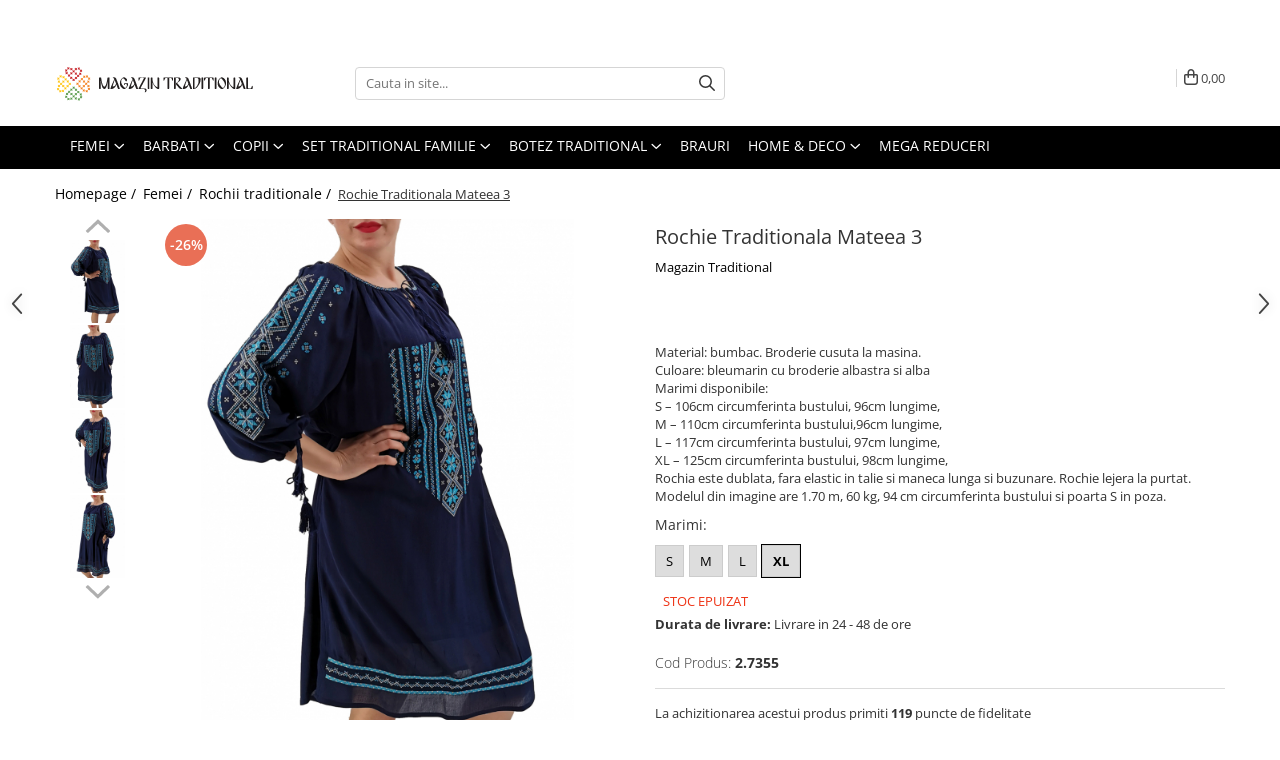

--- FILE ---
content_type: text/html; charset=UTF-8
request_url: https://www.magazintraditional.ro/rochii-traditionale/rochie-traditionala-mateea-3.html
body_size: 39290
content:
<!DOCTYPE html>

<html lang="ro-ro">

	<head>
		<meta charset="UTF-8">

		<script src="https://gomagcdn.ro/themes/fashion/js/lazysizes.min.js?v=10281402-4.247" async=""></script>

		<script>
			function g_js(callbk){typeof callbk === 'function' ? window.addEventListener("DOMContentLoaded", callbk, false) : false;}
		</script>

					<link rel="icon" sizes="48x48" href="https://gomagcdn.ro/domains/magazintraditional.ro/files/favicon/favicon.png">
			<link rel="apple-touch-icon" sizes="180x180" href="https://gomagcdn.ro/domains/magazintraditional.ro/files/favicon/favicon.png">
		
		<style>
			/*body.loading{overflow:hidden;}
			body.loading #wrapper{opacity: 0;visibility: hidden;}
			body #wrapper{opacity: 1;visibility: visible;transition:all .1s ease-out;}*/

			.main-header .main-menu{min-height:43px;}
			.-g-hide{visibility:hidden;opacity:0;}

					</style>
					<link rel="preconnect" href="https://fonts.googleapis.com" >
					<link rel="preconnect" href="https://fonts.gstatic.com" crossorigin>
		
		<link rel="preconnect" href="https://gomagcdn.ro"><link rel="dns-prefetch" href="https://fonts.googleapis.com" /><link rel="dns-prefetch" href="https://fonts.gstatic.com" /><link rel="dns-prefetch" href="https://www.glami.ro" /><link rel="dns-prefetch" href="https://connect.facebook.net" /><link rel="dns-prefetch" href="https://www.facebook.com" /><link rel="dns-prefetch" href="https://event.2performant.com" /><link rel="dns-prefetch" href="https://www.googletagmanager.com" /><link rel="dns-prefetch" href="https://static.hotjar.com" /><link rel="dns-prefetch" href="https://googleads.g.doubleclick.net" /><link rel="dns-prefetch" href="https://embed.tawk.to" />

					<link rel="preload" as="image" href="https://gomagcdn.ro/domains/magazintraditional.ro/files/product/large/rochie-traditionala-mateea-2-copie-4417-8271.jpg"   >
					<link rel="preload" as="style" href="https://fonts.googleapis.com/css2?family=Montserrat:ital,wght@0,300;0,400;0,600;0,700;1,300;1,400&display=swap" fetchpriority="high" onload="this.onload=null;this.rel='stylesheet'" crossorigin>
		
		<link rel="preload" href="https://gomagcdn.ro/themes/fashion/js/plugins.js?v=10281402-4.247" as="script">

					<link rel="preload" href="https://gomagcdn.ro/domains/magazintraditional.ro/themes/fashion/js/custom.js?1554448955" as="script">
		
					<link rel="preload" href="https://www.magazintraditional.ro/theme/default.js?v=41762421134" as="script">
				
		<link rel="preload" href="https://gomagcdn.ro/themes/fashion/js/dev.js?v=10281402-4.247" as="script">

					<noscript>
				<link rel="stylesheet" href="https://fonts.googleapis.com/css2?family=Montserrat:ital,wght@0,300;0,400;0,600;0,700;1,300;1,400&display=swap">
			</noscript>
		
					<link rel="stylesheet" href="https://gomagcdn.ro/themes/fashion/css/main-min.css?v=10281402-4.247-1" data-values='{"blockScripts": "1"}'>
		
					<link rel="stylesheet" href="https://www.magazintraditional.ro/theme/default.css?v=41762421134">
		
						<link rel="stylesheet" href="https://gomagcdn.ro/themes/fashion/css/dev-style.css?v=10281402-4.247-1">
		
		
		
		<link rel="alternate" hreflang="x-default" href="https://www.magazintraditional.ro/imbracaminte-traditionala-femei/rochie-traditionala-mateea-3.html">
									<!-- Global site tag (gtag.js) - Google Ads: 865383488 -->
<script async src="https://www.googletagmanager.com/gtag/js?id=AW-865383488"></script>
<script>
  window.dataLayer = window.dataLayer || [];
  function gtag(){dataLayer.push(arguments);}
  gtag('js', new Date());

  gtag('config', 'AW-865383488');
</script>

<!-- Global site tag (gtag.js) - Google Analytics -->
<script async src="https://www.googletagmanager.com/gtag/js?id=G-0JQVCR2SDT"></script>
<script>
  window.dataLayer = window.dataLayer || [];
  function gtag(){dataLayer.push(arguments);}
  gtag('js', new Date());

  gtag('config', 'G-0JQVCR2SDT');
</script><!-- Google Tag Manager -->
<script>(function(w,d,s,l,i){w[l]=w[l]||[];w[l].push({'gtm.start':
new Date().getTime(),event:'gtm.js'});var f=d.getElementsByTagName(s)[0],
j=d.createElement(s),dl=l!='dataLayer'?'&l='+l:'';j.async=true;j.src=
'https://www.googletagmanager.com/gtm.js?id='+i+dl;f.parentNode.insertBefore(j,f);
})(window,document,'script','dataLayer','GTM-KFSWHQ3');</script>
<!-- End Google Tag Manager -->					
		<meta name="expires" content="never">
		<meta name="revisit-after" content="1 days">
					<meta name="author" content="Gomag">
				<title>Rochie Traditionala Mateea 3</title>


					<meta name="robots" content="index,follow" />
						
		<meta name="description" content="Cauti Rochie Traditionala ? ✅Gasesti mereu cele mai noi modele  ✅Beneficiezi de Livrare gratuita ⭐Vezi oferta MagazinTraditional.ro">
		<meta class="viewport" name="viewport" content="width=device-width, initial-scale=1.0, user-scalable=no">
							<meta property="og:description" content="Material: bumbac. Broderie cusuta la masina.  Culoare: bleumarin cu broderie albastra si alba    Marimi disponibile:    S – 106cm circumferinta bustului, 96cm lungime,  M – 110cm circumferinta bustului,96cm lungime,  L – 117cm circumferinta bustului, 97cm lungime,  XL – 125cm circumferinta bustului, 98cm lungime,    Rochia este dublata, fara elastic in talie si maneca lunga si buzunare. Rochie lejera la purtat.    Modelul din imagine are 1.70 m, 60 kg, 94 cm circumferinta bustului si poarta S in poza."/>
							<meta property="og:image" content="https://gomagcdn.ro/domains/magazintraditional.ro/files/product/large/rochie-traditionala-mateea-2-copie-4417-8271.jpg"/>
															<link rel="canonical" href="https://www.magazintraditional.ro/imbracaminte-traditionala-femei/rochie-traditionala-mateea-3.html" />
			<meta property="og:url" content="https://www.magazintraditional.ro/imbracaminte-traditionala-femei/rochie-traditionala-mateea-3.html"/>
						
		<meta name="distribution" content="Global">
		<meta name="owner" content="www.magazintraditional.ro">
		<meta name="publisher" content="www.magazintraditional.ro">
		<meta name="rating" content="General">
		<meta name="copyright" content="Copyright www.magazintraditional.ro 2026. All rights reserved">
		<link rel="search" href="https://www.magazintraditional.ro/opensearch.ro.xml" type="application/opensearchdescription+xml" title="Cautare"/>

		
							<script src="https://gomagcdn.ro/themes/fashion/js/jquery-2.1.4.min.js"></script>
			<script defer src="https://gomagcdn.ro/themes/fashion/js/jquery.autocomplete.js?v=20181023"></script>
			<script src="https://gomagcdn.ro/themes/fashion/js/gomag.config.js?v=10281402-4.247"></script>
			<script src="https://gomagcdn.ro/themes/fashion/js/gomag.js?v=10281402-4.247"></script>
		
													<script>
$.Gomag.bind('User/Data/AffiliateMarketing/HideTrafiLeak', function(event, data){

    //hide tawk.to widget
	Tawk_API = Tawk_API || {};
	Tawk_API.onBeforeLoad = function(){
		Tawk_API.hideWidget();
	};
});
</script>
<script>
	$(document).ready(function(){
		
		$('.__retargetingAddToCartSelector').on('click', function() {
			glami('track', 'AddToCart', {
			item_ids: ['4418'], // product ID currently added to a cart. Use the same ID as you use in the feed (ITEM_ID).
			product_names: ['Rochie Traditionala Mateea 3'], // product name currently added to a cart. Use the same names as you use in the feed (PRODUCTNAME).
			value: 119.0000, // product price
			currency: 'RON' // product price currency
			});
		});
		
	});	
	
	
	
</script>

<!-- Glami piXel --><script>(function(f, a, s, h, i, o, n) {f['GlamiTrackerObject'] = i;
f[i]=f[i]||function(){(f[i].q=f[i].q||[]).push(arguments)};o=a.createElement(s),
n=a.getElementsByTagName(s)[0];o.async=1;o.src=h;n.parentNode.insertBefore(o,n)
})(window, document, 'script', '//www.glami.ro/js/compiled/pt.js', 'glami');

glami('create', '2E5EA6D0A984AD2D94D7F2CD8D22B2DD', 'ro');
glami('track', 'PageView');</script><!-- End Glami piXel --><!-- Glami Product Tag -->
<script>
glami('track', 'ViewContent', {
content_type: 'product',
item_ids: ['4418'], // currently viewed product ID. Use the same ID as you use in the feed (ITEM_ID)
product_names: ['Rochie Traditionala Mateea 3'] // currently viewed product name. Use the same names as you use in the feed (PRODUCTNAME).
});
</script> 
<!-- END Glami Product Tag --><script>
	var items = [];

	items.push(
		{
			id		:'2.7355',
			name	:'Rochie Traditionala Mateea 3',
			brand	:'Magazin Traditional',
			category:'Rochii traditionale',
			price	:119.0000,
			google_business_vertical: 'retail'
		}
	);

	gtag('event', 'view_item', {
		items: [items],
		currency: "Lei",
		value: "119.0000",
		send_to: 'AW-865383488'
	});
		gtag('event', 'page_view', {
		send_to: 'AW-865383488',
		value: 119.0000,
		items: [{
			id: '2.7355',
			google_business_vertical: 'retail'
		}]
		});
	</script><meta property="fb:app_id"                       content="604221013347306" />
<meta property="og:type"                         content="product" />
<meta property="og:title"                        content="Rochie Traditionala Mateea 3" />
<meta property="product:brand"                   content="Magazin Traditional" />
<meta property="product:category"                content="Rochii traditionale" />
<meta property="product:original_price:amount"   content="160" />
<meta property="product:original_price:currency" content="RON" />
<meta property="product:pretax_price:amount"     content="119" />
<meta property="product:pretax_price:currency"   content="RON" />
<meta property="product:price:amount"            content="119" />
<meta property="product:price:currency"          content="RON" />
<meta property="product:shipping_cost:amount"    content="0" />
<meta property="product:shipping_cost:currency"  content="RON" />
<meta property="product:weight:value"            content="0" />
<meta property="product:weight:units"            content="kg" />
<meta property="product:shipping_weight:value"   content="0" />
<meta property="product:shipping_weight:units"   content="kg" />
<meta property="product:sale_price:amount"       content="119" />
<meta property="product:sale_price:currency"     content="RON" />
<meta property="product:sale_price_dates:start"  content="2026-01-30 00:00:00" />
<meta property="product:sale_price_dates:end"    content="2026-01-30 23:59:59" />
<script>	
	$(document).ready(function(){
		
		$(document).on('click', $GomagConfig.cartSummaryItemRemoveButton, function() {
			var productId = $(this).attr("data-product");
			var productSku = $(this).attr("data-productsku");
			var productPrice = $(this).attr("data-productprice");
			var productQty = $(this).attr("data-qty");
			
			gtag('event', 'remove_from_cart', {
					send_to	: 'AW-865383488',
					value	: parseFloat(productQty) * parseFloat(productPrice),
					items:[{
						id		: productSku,
						quantity: productQty,
						price	: productPrice		 
				}]
			})
			
		})
	
		$(document).on('click', $GomagConfig.checkoutItemRemoveButton, function() {
			
			var itemKey = $(this).attr('id').replace('__checkoutItemRemove','');
			var productId = $(this).data("product");
			var productSku = $(this).attr("productsku");
			var productPrice = $(this).attr("productprice");
			var productQty = $('#quantityToAdd_'+itemKey).val();
			
			gtag('event', 'remove_from_cart', {
				send_to	: 'AW-865383488',
				value	: parseFloat(productQty) * parseFloat(productPrice),
				items	:[{
					id		: productSku,
					quantity: productQty,
					price	: productPrice
				}]
			})
			
		})
	});		
	
</script>
<!-- Global site tag (gtag.js) - Google Analytics -->
<script async src="https://www.googletagmanager.com/gtag/js?id=G-0JQVCR2SDT"></script>
	<script>
 window.dataLayer = window.dataLayer || [];
  function gtag(){dataLayer.push(arguments);}
    var cookieValue = '';
  var name = 'g_c_consent' + "=";
  var decodedCookie = decodeURIComponent(document.cookie);
  var ca = decodedCookie.split(';');
  for(var i = 0; i <ca.length; i++) {
	var c = ca[i];
	while (c.charAt(0) == ' ') {
	  c = c.substring(1);
	}
	if (c.indexOf(name) == 0) {
	  cookieValue = c.substring(name.length, c.length);
	}
  }



if(cookieValue == ''){
	gtag('consent', 'default', {
	  'ad_storage': 'granted',
	  'ad_user_data': 'granted',
	  'ad_personalization': 'granted',
	  'analytics_storage': 'granted',
	  'personalization_storage': 'granted',
	  'functionality_storage': 'granted',
	  'security_storage': 'granted'
	});
	} else if(cookieValue != '-1'){


			gtag('consent', 'default', {
			'ad_storage': 'granted',
			'ad_user_data': 'granted',
			'ad_personalization': 'granted',
			'analytics_storage': 'granted',
			'personalization_storage': 'granted',
			'functionality_storage': 'granted',
			'security_storage': 'granted'
		});
	} else {
	 gtag('consent', 'default', {
		  'ad_storage': 'denied',
		  'ad_user_data': 'denied',
		  'ad_personalization': 'denied',
		  'analytics_storage': 'denied',
			'personalization_storage': 'denied',
			'functionality_storage': 'denied',
			'security_storage': 'denied'
		});

		 }
</script>
<script>

	
  gtag('js', new Date());

 
$.Gomag.bind('Cookie/Policy/Consent/Denied', function(){
	gtag('consent', 'update', {
		  'ad_storage': 'denied',
		  'ad_user_data': 'denied',
		  'ad_personalization': 'denied',
		  'analytics_storage': 'denied',
			'personalization_storage': 'denied',
			'functionality_storage': 'denied',
			'security_storage': 'denied'
		});
		})
$.Gomag.bind('Cookie/Policy/Consent/Granted', function(){
	gtag('consent', 'update', {
		  'ad_storage': 'granted',
		  'ad_user_data': 'granted',
		  'ad_personalization': 'granted',
		  'analytics_storage': 'granted',
			'personalization_storage': 'granted',
			'functionality_storage': 'granted',
			'security_storage': 'granted'
		});
		})
  gtag('config', 'G-0JQVCR2SDT', {allow_enhanced_conversions: true });
</script>
<script>
	function gaBuildProductVariant(product)
	{
		let _return = '';
		if(product.version != undefined)
		{
			$.each(product.version, function(i, a){
				_return += (_return == '' ? '' : ', ')+a.value;
			})
		}
		return _return;
	}

</script>
<script>
	$.Gomag.bind('Product/Add/To/Cart/After/Listing', function gaProductAddToCartLV4(event, data) {
		if(data.product !== undefined) {
			var gaProduct = false;
			if(typeof(gaProducts) != 'undefined' && gaProducts[data.product.id] != undefined)
			{
				gaProduct = gaProducts[data.product.id];

			}

			if(gaProduct == false)
			{
				gaProduct = {};
				gaProduct.item_id = data.product.sku;
				gaProduct.currency = data.product.currency ? (String(data.product.currency).toLowerCase() == 'lei' ? 'RON' : data.product.currency) : 'RON';
				gaProduct.item_name =  data.product.name ;
				gaProduct.item_variant= gaBuildProductVariant(data.product);
				gaProduct.item_brand = data.product.brand;
				gaProduct.item_category = data.product.category;

			}

			gaProduct.price = parseFloat(data.product.price).toFixed(2);
			gaProduct.quantity = data.product.productQuantity;
			gtag("event", "add_to_cart", {
				currency: gaProduct.currency,
				value: parseFloat(gaProduct.price) * parseFloat(gaProduct.quantity),
				items: [
					gaProduct
				]
			});

		}
	})
	$.Gomag.bind('Product/Add/To/Cart/After/Details', function gaProductAddToCartDV4(event, data){

		if(data.product !== undefined){

			var gaProduct = false;
			if(
				typeof(gaProducts) != 'undefined'
				&&
				gaProducts[data.product.id] != undefined
			)
			{
				var gaProduct = gaProducts[data.product.id];
			}

			if(gaProduct == false)
			{
				gaProduct = {};
				gaProduct.item_id = data.product.sku;
				gaProduct.currency = data.product.currency ? (String(data.product.currency).toLowerCase() == 'lei' ? 'RON' : data.product.currency) : 'RON';
				gaProduct.item_name =  data.product.name ;
				gaProduct.item_variant= gaBuildProductVariant(data.product);
				gaProduct.item_brand = data.product.brand;
				gaProduct.item_category = data.product.category;

			}

			gaProduct.price = parseFloat(data.product.price).toFixed(2);
			gaProduct.quantity = data.product.productQuantity;


			gtag("event", "add_to_cart", {
			  currency: gaProduct.currency,
			  value: parseFloat(gaProduct.price) * parseFloat(gaProduct.quantity),
			  items: [
				gaProduct
			  ]
			});
        }

	})
	 $.Gomag.bind('Product/Remove/From/Cart', function gaProductRemovedFromCartV4(event, data){
		var envData = $.Gomag.getEnvData();
		var products = envData.products;

		if(data.data.product !== undefined && products[data.data.product] !== undefined){


			var dataProduct = products[data.data.product];


			gaProduct = {};
			gaProduct.item_id = dataProduct.sku;

			gaProduct.item_name =   dataProduct.name ;
			gaProduct.currency = dataProduct.currency ? (String(dataProduct.currency).toLowerCase() == 'lei' ? 'RON' : dataProduct.currency) : 'RON';
			gaProduct.item_category = dataProduct.category;
			gaProduct.item_brand = dataProduct.brand;
			gaProduct.price = parseFloat(dataProduct.price).toFixed(2);
			gaProduct.quantity = data.data.quantity;
			gaProduct.item_variant= gaBuildProductVariant(dataProduct);
			gtag("event", "remove_from_cart", {
			  currency: gaProduct.currency,
			  value: parseFloat(gaProduct.price) * parseFloat(gaProduct.quantity),
			  items: [
				gaProduct
			  ]
			});
        }

	});

	 $.Gomag.bind('Cart/Quantity/Update', function gaCartQuantityUpdateV4(event, data){
		var envData = $.Gomag.getEnvData();
		var products = envData.products;
		if(!data.data.finalQuantity || !data.data.initialQuantity)
		{
			return false;
		}
		var dataProduct = products[data.data.product];
		if(dataProduct == undefined)
		{
			return false;
		}

		gaProduct = {};
		gaProduct.item_id = dataProduct.sku;
		gaProduct.currency = dataProduct.currency ? (String(dataProduct.currency).toLowerCase() == 'lei' ? 'RON' : dataProduct.currency) : 'RON';
		gaProduct.item_name =  dataProduct.name ;

		gaProduct.item_category = dataProduct.category;
		gaProduct.item_brand = dataProduct.brand;
		gaProduct.price = parseFloat(dataProduct.price).toFixed(2);
		gaProduct.item_variant= gaBuildProductVariant(dataProduct);
		if(parseFloat(data.data.initialQuantity) < parseFloat(data.data.finalQuantity))
		{
			var quantity = parseFloat(data.data.finalQuantity) - parseFloat(data.data.initialQuantity);
			gaProduct.quantity = quantity;

			gtag("event", "add_to_cart", {
			  currency: gaProduct.currency,
			  value: parseFloat(gaProduct.price) * parseFloat(gaProduct.quantity),
			  items: [
				gaProduct
			  ]
			});
		}
		else if(parseFloat(data.data.initialQuantity) > parseFloat(data.data.finalQuantity))
		{
			var quantity = parseFloat(data.data.initialQuantity) - parseFloat(data.data.finalQuantity);
			gaProduct.quantity = quantity;
			gtag("event", "remove_from_cart", {
			  currency: gaProduct.currency,
			  value: parseFloat(gaProduct.price) * parseFloat(gaProduct.quantity),
			  items: [
				gaProduct
			  ]
			});
		}

	});

</script>
<script>
function gmsc(name, value)
{
	if(value != undefined && value)
	{
		var expires = new Date();
		expires.setTime(expires.getTime() + parseInt(3600*24*1000*90));
		document.cookie = encodeURIComponent(name) + "=" + encodeURIComponent(value) + '; expires='+ expires.toUTCString() + "; path=/";
	}
}
let gmqs = window.location.search;
let gmup = new URLSearchParams(gmqs);
gmsc('g_sc', gmup.get('shop_campaign'));
gmsc('shop_utm_campaign', gmup.get('utm_campaign'));
gmsc('shop_utm_medium', gmup.get('utm_medium'));
gmsc('shop_utm_source', gmup.get('utm_source'));
</script><script defer src='https://attr-2p.com/d28dceb14/clc/1.js'></script><!-- Facebook Pixel Code -->
				<script>
				!function(f,b,e,v,n,t,s){if(f.fbq)return;n=f.fbq=function(){n.callMethod?
				n.callMethod.apply(n,arguments):n.queue.push(arguments)};if(!f._fbq)f._fbq=n;
				n.push=n;n.loaded=!0;n.version="2.0";n.queue=[];t=b.createElement(e);t.async=!0;
				t.src=v;s=b.getElementsByTagName(e)[0];s.parentNode.insertBefore(t,s)}(window,
				document,"script","//connect.facebook.net/en_US/fbevents.js");

				fbq("init", "396328011255105");
				fbq("track", "PageView");</script>
				<!-- End Facebook Pixel Code -->
				<script>
				$.Gomag.bind('User/Ajax/Data/Loaded', function(event, data){
					if(data != undefined && data.data != undefined)
					{
						var eventData = data.data;
						if(eventData.facebookUserData != undefined)
						{
							$('body').append(eventData.facebookUserData);
						}
					}
				})
				</script>
				<meta name="facebook-domain-verification" content="j1uq93tagenk59eubz5pnejl47hc0o" /><script>
	$.Gomag.bind('Product/Add/To/Cart/After/Listing', function(event, data){
		if(data.product !== undefined){
			gtag('event', 'add_to_cart', {
				send_to	: 'AW-865383488',
				value	: parseFloat(data.product.productQuantity) * parseFloat(data.product.price),
				items	:[{
					id		: data.product.sku,
					name	: data.product.name,
					brand	: data.product.brand,
					category: data.product.category,
					quantity: data.product.productQuantity,
					price	: data.product.price
				 
			}]
		   })
        }
	})
	$.Gomag.bind('Product/Add/To/Cart/After/Details', function(event, data){
		
		if(data.product !== undefined){
			gtag('event', 'add_to_cart', {
				send_to: 'AW-865383488',
				value: parseFloat(data.product.productQuantity) * parseFloat(data.product.price),
				items: [{
					id: data.product.sku,
					name		: data.product.name,
					brand		: data.product.brand,
					category	: data.product.category,
					quantity	: data.product.productQuantity,
					price		: data.product.price
				}]	
			})
		}
	})
   
</script><meta property="fb:app_id"                       content="604221013347306" />
<meta property="og:type"                         content="website" />
<!-- Hotjar Tracking Code for www.magazintraditional.ro -->
<script>
    (function(h,o,t,j,a,r){
        h.hj=h.hj||function(){(h.hj.q=h.hj.q||[]).push(arguments)};
        h._hjSettings={hjid:1247870,hjsv:6};
        a=o.getElementsByTagName('head')[0];
        r=o.createElement('script');r.async=1;
        r.src=t+h._hjSettings.hjid+j+h._hjSettings.hjsv;
        a.appendChild(r);
    })(window,document,'https://static.hotjar.com/c/hotjar-','.js?sv=');
</script> <meta name="google-site-verification" content="vdQ4acEGCuwZayVsVwsMVzMYYb66qd_DHcFdWT8Rw9Y" /> <meta name="p:domain_verify" content="e25faa139eee23bd8965465bfb4f4443"/>					
		
	</head>

	<body class="" style="">

		<script >
			function _addCss(url, attribute, value, loaded){
				var _s = document.createElement('link');
				_s.rel = 'stylesheet';
				_s.href = url;
				_s.type = 'text/css';
				if(attribute)
				{
					_s.setAttribute(attribute, value)
				}
				if(loaded){
					_s.onload = function(){
						var dom = document.getElementsByTagName('body')[0];
						//dom.classList.remove('loading');
					}
				}
				var _st = document.getElementsByTagName('link')[0];
				_st.parentNode.insertBefore(_s, _st);
			}
			//_addCss('https://fonts.googleapis.com/css2?family=Open+Sans:ital,wght@0,300;0,400;0,600;0,700;1,300;1,400&display=swap');
			_addCss('https://gomagcdn.ro/themes/_fonts/Open-Sans.css');

		</script>
		<script>
				/*setTimeout(
				  function()
				  {
				   document.getElementsByTagName('body')[0].classList.remove('loading');
				  }, 1000);*/
		</script>
									<!-- Google Tag Manager (noscript) -->
<noscript><iframe src="https://www.googletagmanager.com/ns.html?id=GTM-KFSWHQ3"
height="0" width="0" style="display:none;visibility:hidden"></iframe></noscript>
<!-- End Google Tag Manager (noscript) -->					
		
		<div id="wrapper">
			<!-- BLOCK:43773e7b30d5db2fe1294c2124cbdbf3 start -->
<div id="_cartSummary" class="hide"></div>

<script >
	$(document).ready(function() {

		$(document).on('keypress', '.-g-input-loader', function(){
			$(this).addClass('-g-input-loading');
		})

		$.Gomag.bind('Product/Add/To/Cart/After', function(eventResponse, properties)
		{
									var data = JSON.parse(properties.data);
			$('.q-cart').html(data.quantity);
			if(parseFloat(data.quantity) > 0)
			{
				$('.q-cart').removeClass('hide');
			}
			else
			{
				$('.q-cart').addClass('hide');
			}
			$('.cartPrice').html(data.subtotal + ' ' + data.currency);
			$('.cartProductCount').html(data.quantity);


		})
		$('#_cartSummary').on('updateCart', function(event, cart) {
			var t = $(this);

			$.get('https://www.magazintraditional.ro/cart-update', {
				cart: cart
			}, function(data) {

				$('.q-cart').html(data.quantity);
				if(parseFloat(data.quantity) > 0)
				{
					$('.q-cart').removeClass('hide');
				}
				else
				{
					$('.q-cart').addClass('hide');
				}
				$('.cartPrice').html(data.subtotal + ' ' + data.currency);
				$('.cartProductCount').html(data.quantity);
			}, 'json');
			window.ga = window.ga || function() {
				(ga.q = ga.q || []).push(arguments)
			};
			ga('send', 'event', 'Buton', 'Click', 'Adauga_Cos');
		});

		if(window.gtag_report_conversion) {
			$(document).on("click", 'li.phone-m', function() {
				var phoneNo = $('li.phone-m').children( "a").attr('href');
				gtag_report_conversion(phoneNo);
			});

		}

	});
</script>



<header class="main-header container-bg clearfix" data-block="headerBlock">
	<div class="discount-tape container-h full -g-hide" id="_gomagHellobar">
<style>
.discount-tape{position: relative;width:100%;padding:0;text-align:center;font-size:14px;overflow: hidden;z-index:99;}
.discount-tape a{color: #ffffff;}
.Gomag-HelloBar{padding:10px;}
@media screen and (max-width: 767px){.discount-tape{font-size:13px;}}
</style>
<div class="Gomag-HelloBar" style="background: #267e18;color: #ffffff;">
	<a href="https://www.magazintraditional.ro/magazin?t=all&o=news" rel="nofollow" style="color: #ffffff;">
		Livrare gratuita in Romania pentru comenzi de la 349lei!
			</a>
	</div>
<div class="clear"></div>
</div>

		
	<div class="top-head-bg container-h full">

		<div class="top-head container-h">
			<div class="row">
				<div class="col-md-3 col-sm-3 col-xs-5 logo-h">
					
	<a href="https://www.magazintraditional.ro" id="logo" data-pageId="2">
		<img src="https://gomagcdn.ro/domains/magazintraditional/files/company/logo3084.svg" fetchpriority="high" class="img-responsive" alt="magazintraditional" title="magazintraditional" width="200" height="50" style="width:auto;">
	</a>
				</div>
				<div class="col-md-4 col-sm-4 col-xs-7 main search-form-box">
					
<form name="search-form" class="search-form" action="https://www.magazintraditional.ro/magazin" id="_searchFormMainHeader">

	<input id="_autocompleteSearchMainHeader" name="c" class="input-placeholder -g-input-loader" type="text" placeholder="Cauta in site..." aria-label="Search"  value="">
	<button id="_doSearch" class="search-button" aria-hidden="true">
		<i class="fa fa-search" aria-hidden="true"></i>
	</button>

				<script >
			$(document).ready(function() {

				$('#_autocompleteSearchMainHeader').autocomplete({
					serviceUrl: 'https://www.magazintraditional.ro/autocomplete',
					minChars: 2,
					deferRequestBy: 700,
					appendTo: '#_searchFormMainHeader',
					width: parseInt($('#_doSearch').offset().left) - parseInt($('#_autocompleteSearchMainHeader').offset().left),
					formatResult: function(suggestion, currentValue) {
						return suggestion.value;
					},
					onSelect: function(suggestion) {
						$(this).val(suggestion.data);
					},
					onSearchComplete: function(suggestion) {
						$(this).removeClass('-g-input-loading');
					}
				});
				$(document).on('click', '#_doSearch', function(e){
					e.preventDefault();
					if($('#_autocompleteSearchMainHeader').val() != '')
					{
						$('#_searchFormMainHeader').submit();
					}
				})
			});
		</script>
	

</form>
				</div>
				<div class="col-md-5 col-sm-5 acount-section">
					
<ul>
	<li class="search-m hide">
		<a href="#" class="-g-no-url" aria-label="Cauta in site..." data-pageId="">
			<i class="fa fa-search search-open" aria-hidden="true"></i>
			<i style="display:none" class="fa fa-times search-close" aria-hidden="true"></i>
		</a>
	</li>
	<li class="-g-user-icon -g-user-icon-empty">
			
	</li>
	
				<li class="contact-header">
			<a href="tel:0720000020" aria-label="Contacteaza-ne" data-pageId="3">
				<i class="fa fa-phone" aria-hidden="true"></i>
								<span>0720000020</span>
			</a>
		</li>
			<li class="wishlist-header hide">
		<a href="https://www.magazintraditional.ro/wishlist" aria-label="Wishlist" data-pageId="28">
			<span class="-g-wishlist-product-count -g-hide"></span>
			<i class="fa fa-heart-o" aria-hidden="true"></i>
			<span class="">Favorite</span>
		</a>
	</li>
	<li class="cart-header-btn cart">
		<a class="cart-drop _showCartHeader" href="https://www.magazintraditional.ro/cos-de-cumparaturi" aria-label="Cos de cumparaturi">
			<span class="q-cart hide">0</span>
			<i class="fa fa-shopping-bag" aria-hidden="true"></i>
			<span class="count cartPrice">0,00
				
			</span>
		</a>
					<div class="cart-dd  _cartShow cart-closed"></div>
			</li>

	</ul>

	<script>
		$(document).ready(function() {
			//Cart
							$('.cart').mouseenter(function() {
					$.Gomag.showCartSummary('div._cartShow');
				}).mouseleave(function() {
					$.Gomag.hideCartSummary('div._cartShow');
					$('div._cartShow').removeClass('cart-open');
				});
						$(document).on('click', '.dropdown-toggle', function() {
				window.location = $(this).attr('href');
			})
		})
	</script>

				</div>
			</div>
		</div>
	</div>


<div id="navigation">
	<nav id="main-menu" class="main-menu container-h full clearfix">
		<a href="#" class="menu-trg -g-no-url" title="Produse">
			<span>&nbsp;</span>
		</a>
		
<div class="container-h nav-menu-hh clearfix">

	<!-- BASE MENU -->
	<ul class="
			nav-menu base-menu container-h
			
			
		">

		

			
		<li class="menu-drop __GomagMM ">
							<a
					href="https://www.magazintraditional.ro/imbracaminte-traditionala-femei"
					class="  "
					rel="  "
					
					title="Femei"
					data-Gomag=''
					data-block-name="mainMenuD0"
					data-pageId= "80"
					data-block="mainMenuD">
											<span class="list">Femei</span>
						<i class="fa fa-angle-down"></i>
				</a>

									<div class="menu-dd">
										<ul class="drop-list clearfix w100">
																																						<li class="fl">
										<div class="col">
											<p class="title">
												<a
												href="https://www.magazintraditional.ro/ii-traditionale-femei"
												class="title    "
												rel="  "
												
												title="Ii traditionale"
												data-Gomag=''
												data-block-name="mainMenuD1"
												data-block="mainMenuD"
												data-pageId= "80"
												>
																										Ii traditionale
												</a>
											</p>
																						
										</div>
									</li>
																																<li class="fl">
										<div class="col">
											<p class="title">
												<a
												href="https://www.magazintraditional.ro/rochii-traditionale"
												class="title    "
												rel="  "
												
												title="Rochii traditionale"
												data-Gomag=''
												data-block-name="mainMenuD1"
												data-block="mainMenuD"
												data-pageId= "80"
												>
																										Rochii traditionale
												</a>
											</p>
																						
										</div>
									</li>
																																<li class="fl">
										<div class="col">
											<p class="title">
												<a
												href="https://www.magazintraditional.ro/bluze-9"
												class="title    "
												rel="  "
												
												title="Bluze"
												data-Gomag=''
												data-block-name="mainMenuD1"
												data-block="mainMenuD"
												data-pageId= "80"
												>
																										Bluze
												</a>
											</p>
																						
										</div>
									</li>
																																<li class="fl">
										<div class="col">
											<p class="title">
												<a
												href="https://www.magazintraditional.ro/brau-traditional-14"
												class="title    "
												rel="  "
												
												title="Brau Traditional"
												data-Gomag=''
												data-block-name="mainMenuD1"
												data-block="mainMenuD"
												data-pageId= "80"
												>
																										Brau Traditional
												</a>
											</p>
																						
										</div>
									</li>
																																<li class="fl">
										<div class="col">
											<p class="title">
												<a
												href="https://www.magazintraditional.ro/vesta-dama-10"
												class="title    "
												rel="  "
												
												title="Fote si Catrinte Traditionale"
												data-Gomag=''
												data-block-name="mainMenuD1"
												data-block="mainMenuD"
												data-pageId= "80"
												>
																										Fote si Catrinte Traditionale
												</a>
											</p>
																						
										</div>
									</li>
																																<li class="fl">
										<div class="col">
											<p class="title">
												<a
												href="https://www.magazintraditional.ro/fuste"
												class="title    "
												rel="  "
												
												title="Fuste"
												data-Gomag=''
												data-block-name="mainMenuD1"
												data-block="mainMenuD"
												data-pageId= "80"
												>
																										Fuste
												</a>
											</p>
																						
										</div>
									</li>
																																<li class="fl">
										<div class="col">
											<p class="title">
												<a
												href="https://www.magazintraditional.ro/rochii-11"
												class="title    "
												rel="  "
												
												title="Rochii"
												data-Gomag=''
												data-block-name="mainMenuD1"
												data-block="mainMenuD"
												data-pageId= "80"
												>
																										Rochii
												</a>
											</p>
																						
										</div>
									</li>
																																<li class="fl">
										<div class="col">
											<p class="title">
												<a
												href="https://www.magazintraditional.ro/veste-traditionale"
												class="title    "
												rel="  "
												
												title="Veste Traditionale"
												data-Gomag=''
												data-block-name="mainMenuD1"
												data-block="mainMenuD"
												data-pageId= "80"
												>
																										Veste Traditionale
												</a>
											</p>
																						
										</div>
									</li>
																																<li class="fl">
										<div class="col">
											<p class="title">
												<a
												href="https://www.magazintraditional.ro/seturi-vesta-si-fote-traditionale"
												class="title    "
												rel="  "
												
												title="Costume Vesta si Fote traditionale"
												data-Gomag=''
												data-block-name="mainMenuD1"
												data-block="mainMenuD"
												data-pageId= "80"
												>
																										Costume Vesta si Fote traditionale
												</a>
											</p>
																						
										</div>
									</li>
																																<li class="fl">
										<div class="col">
											<p class="title">
												<a
												href="https://www.magazintraditional.ro/masuri-mari"
												class="title    "
												rel="  "
												
												title="Masuri mari"
												data-Gomag=''
												data-block-name="mainMenuD1"
												data-block="mainMenuD"
												data-pageId= "80"
												>
																										Masuri mari
												</a>
											</p>
																						
										</div>
									</li>
																																<li class="fl">
										<div class="col">
											<p class="title">
												<a
												href="https://www.magazintraditional.ro/vesta-iarna"
												class="title    "
												rel="  "
												
												title="Vesta Iarna"
												data-Gomag=''
												data-block-name="mainMenuD1"
												data-block="mainMenuD"
												data-pageId= "80"
												>
																										Vesta Iarna
												</a>
											</p>
																						
										</div>
									</li>
																																<li class="fl">
										<div class="col">
											<p class="title">
												<a
												href="https://www.magazintraditional.ro/esarfe-si-baticuri"
												class="title    "
												rel="  "
												
												title="Esarfe si Baticuri"
												data-Gomag=''
												data-block-name="mainMenuD1"
												data-block="mainMenuD"
												data-pageId= "80"
												>
																										Esarfe si Baticuri
												</a>
											</p>
																						
										</div>
									</li>
																																<li class="fl">
										<div class="col">
											<p class="title">
												<a
												href="https://www.magazintraditional.ro/accesorii"
												class="title    "
												rel="  "
												
												title="Accesorii"
												data-Gomag=''
												data-block-name="mainMenuD1"
												data-block="mainMenuD"
												data-pageId= "80"
												>
																										Accesorii
												</a>
											</p>
																						
										</div>
									</li>
																																<li class="fl">
										<div class="col">
											<p class="title">
												<a
												href="https://www.magazintraditional.ro/borseta-traditionala"
												class="title    "
												rel="  "
												
												title="Borseta Traditionala"
												data-Gomag=''
												data-block-name="mainMenuD1"
												data-block="mainMenuD"
												data-pageId= "80"
												>
																										Borseta Traditionala
												</a>
											</p>
																						
										</div>
									</li>
																																<li class="fl">
										<div class="col">
											<p class="title">
												<a
												href="https://www.magazintraditional.ro/cămăși"
												class="title    "
												rel="  "
												
												title="Camasi"
												data-Gomag=''
												data-block-name="mainMenuD1"
												data-block="mainMenuD"
												data-pageId= "80"
												>
																										Camasi
												</a>
											</p>
																						
										</div>
									</li>
																																<li class="fl">
										<div class="col">
											<p class="title">
												<a
												href="https://www.magazintraditional.ro/cardigane"
												class="title    "
												rel="  "
												
												title="Cardigane si Geci"
												data-Gomag=''
												data-block-name="mainMenuD1"
												data-block="mainMenuD"
												data-pageId= "80"
												>
																										Cardigane si Geci
												</a>
											</p>
																						
										</div>
									</li>
																																<li class="fl">
										<div class="col">
											<p class="title">
												<a
												href="https://www.magazintraditional.ro/genti"
												class="title    "
												rel="  "
												
												title="Genti"
												data-Gomag=''
												data-block-name="mainMenuD1"
												data-block="mainMenuD"
												data-pageId= "80"
												>
																										Genti
												</a>
											</p>
																						
										</div>
									</li>
																																<li class="fl">
										<div class="col">
											<p class="title">
												<a
												href="https://www.magazintraditional.ro/paltoane"
												class="title    "
												rel="  "
												
												title="Paltoane"
												data-Gomag=''
												data-block-name="mainMenuD1"
												data-block="mainMenuD"
												data-pageId= "80"
												>
																										Paltoane
												</a>
											</p>
																						
										</div>
									</li>
																																<li class="fl">
										<div class="col">
											<p class="title">
												<a
												href="https://www.magazintraditional.ro/portofel-traditional"
												class="title    "
												rel="  "
												
												title="Portofel Traditional"
												data-Gomag=''
												data-block-name="mainMenuD1"
												data-block="mainMenuD"
												data-pageId= "80"
												>
																										Portofel Traditional
												</a>
											</p>
																						
										</div>
									</li>
																																<li class="fl">
										<div class="col">
											<p class="title">
												<a
												href="https://www.magazintraditional.ro/pulovere"
												class="title    "
												rel="  "
												
												title="Pulovere"
												data-Gomag=''
												data-block-name="mainMenuD1"
												data-block="mainMenuD"
												data-pageId= "80"
												>
																										Pulovere
												</a>
											</p>
																						
										</div>
									</li>
																																<li class="fl">
										<div class="col">
											<p class="title">
												<a
												href="https://www.magazintraditional.ro/sacouri"
												class="title    "
												rel="  "
												
												title="Sacouri"
												data-Gomag=''
												data-block-name="mainMenuD1"
												data-block="mainMenuD"
												data-pageId= "80"
												>
																										Sacouri
												</a>
											</p>
																						
										</div>
									</li>
																													</ul>
																	</div>
									
		</li>
		
		<li class="menu-drop __GomagMM ">
							<a
					href="https://www.magazintraditional.ro/barbati"
					class="  "
					rel="  "
					
					title="Barbati"
					data-Gomag=''
					data-block-name="mainMenuD0"
					data-pageId= "80"
					data-block="mainMenuD">
											<span class="list">Barbati</span>
						<i class="fa fa-angle-down"></i>
				</a>

									<div class="menu-dd">
										<ul class="drop-list clearfix w100">
																																						<li class="fl">
										<div class="col">
											<p class="title">
												<a
												href="https://www.magazintraditional.ro/camasi-50"
												class="title    "
												rel="  "
												
												title="Camasi"
												data-Gomag=''
												data-block-name="mainMenuD1"
												data-block="mainMenuD"
												data-pageId= "80"
												>
																										Camasi
												</a>
											</p>
																						
										</div>
									</li>
																																<li class="fl">
										<div class="col">
											<p class="title">
												<a
												href="https://www.magazintraditional.ro/veste"
												class="title    "
												rel="  "
												
												title="Veste"
												data-Gomag=''
												data-block-name="mainMenuD1"
												data-block="mainMenuD"
												data-pageId= "80"
												>
																										Veste
												</a>
											</p>
																						
										</div>
									</li>
																																<li class="fl">
										<div class="col">
											<p class="title">
												<a
												href="https://www.magazintraditional.ro/sacouri-51"
												class="title    "
												rel="  "
												
												title="Sacouri"
												data-Gomag=''
												data-block-name="mainMenuD1"
												data-block="mainMenuD"
												data-pageId= "80"
												>
																										Sacouri
												</a>
											</p>
																						
										</div>
									</li>
																																<li class="fl">
										<div class="col">
											<p class="title">
												<a
												href="https://www.magazintraditional.ro/brauri-52"
												class="title    "
												rel="  "
												
												title="Brauri"
												data-Gomag=''
												data-block-name="mainMenuD1"
												data-block="mainMenuD"
												data-pageId= "80"
												>
																										Brauri
												</a>
											</p>
																						
										</div>
									</li>
																													</ul>
																	</div>
									
		</li>
		
		<li class="menu-drop __GomagMM ">
							<a
					href="https://www.magazintraditional.ro/pentru-copii"
					class="  "
					rel="  "
					
					title="Copii"
					data-Gomag=''
					data-block-name="mainMenuD0"
					data-pageId= "80"
					data-block="mainMenuD">
											<span class="list">Copii</span>
						<i class="fa fa-angle-down"></i>
				</a>

									<div class="menu-dd">
										<ul class="drop-list clearfix w100">
																																						<li class="fl">
										<div class="col">
											<p class="title">
												<a
												href="https://www.magazintraditional.ro/accesorii-"
												class="title    "
												rel="  "
												
												title="Accesorii"
												data-Gomag=''
												data-block-name="mainMenuD1"
												data-block="mainMenuD"
												data-pageId= "80"
												>
																										Accesorii
												</a>
											</p>
																						
										</div>
									</li>
																																<li class="fl">
										<div class="col">
											<p class="title">
												<a
												href="https://www.magazintraditional.ro/baieti"
												class="title    "
												rel="  "
												
												title="Baieti"
												data-Gomag=''
												data-block-name="mainMenuD1"
												data-block="mainMenuD"
												data-pageId= "80"
												>
																										Baieti
												</a>
											</p>
																						
										</div>
									</li>
																																<li class="fl">
										<div class="col">
											<p class="title">
												<a
												href="https://www.magazintraditional.ro/fetite"
												class="title    "
												rel="  "
												
												title="Fetite"
												data-Gomag=''
												data-block-name="mainMenuD1"
												data-block="mainMenuD"
												data-pageId= "80"
												>
																										Fetite
												</a>
											</p>
																						
										</div>
									</li>
																													</ul>
																	</div>
									
		</li>
		
		<li class="menu-drop __GomagMM ">
							<a
					href="https://www.magazintraditional.ro/traditional-pentru-familie"
					class="  "
					rel="  "
					
					title="Set Traditional familie"
					data-Gomag=''
					data-block-name="mainMenuD0"
					data-pageId= "80"
					data-block="mainMenuD">
											<span class="list">Set Traditional familie</span>
						<i class="fa fa-angle-down"></i>
				</a>

									<div class="menu-dd">
										<ul class="drop-list clearfix w100">
																																						<li class="fl">
										<div class="col">
											<p class="title">
												<a
												href="https://www.magazintraditional.ro/set-tata-fiica"
												class="title    "
												rel="  "
												
												title="Set Tata / Fiica"
												data-Gomag=''
												data-block-name="mainMenuD1"
												data-block="mainMenuD"
												data-pageId= "80"
												>
																										Set Tata / Fiica
												</a>
											</p>
																						
										</div>
									</li>
																																<li class="fl">
										<div class="col">
											<p class="title">
												<a
												href="https://www.magazintraditional.ro/set-traditional-ie-baiat-ie-fetita"
												class="title    "
												rel="  "
												
												title="Set - Baietel / Fetita"
												data-Gomag=''
												data-block-name="mainMenuD1"
												data-block="mainMenuD"
												data-pageId= "80"
												>
																										Set - Baietel / Fetita
												</a>
											</p>
																						
										</div>
									</li>
																																<li class="fl">
										<div class="col">
											<p class="title">
												<a
												href="https://www.magazintraditional.ro/set-mama-tata"
												class="title    "
												rel="  "
												
												title="Set - Mama / Tata"
												data-Gomag=''
												data-block-name="mainMenuD1"
												data-block="mainMenuD"
												data-pageId= "80"
												>
																										Set - Mama / Tata
												</a>
											</p>
																						
										</div>
									</li>
																																<li class="fl">
										<div class="col">
											<p class="title">
												<a
												href="https://www.magazintraditional.ro/set-mama-fica"
												class="title    "
												rel="  "
												
												title="Set Mama / Fiica"
												data-Gomag=''
												data-block-name="mainMenuD1"
												data-block="mainMenuD"
												data-pageId= "80"
												>
																										Set Mama / Fiica
												</a>
											</p>
																						
										</div>
									</li>
																																<li class="fl">
										<div class="col">
											<p class="title">
												<a
												href="https://www.magazintraditional.ro/set-mama-fiu"
												class="title    "
												rel="  "
												
												title="Set Mama / Fiu"
												data-Gomag=''
												data-block-name="mainMenuD1"
												data-block="mainMenuD"
												data-pageId= "80"
												>
																										Set Mama / Fiu
												</a>
											</p>
																						
										</div>
									</li>
																																<li class="fl">
										<div class="col">
											<p class="title">
												<a
												href="https://www.magazintraditional.ro/set-mama-tata-fiu"
												class="title    "
												rel="  "
												
												title="Set Mama/Tata/fiu"
												data-Gomag=''
												data-block-name="mainMenuD1"
												data-block="mainMenuD"
												data-pageId= "80"
												>
																										Set Mama/Tata/fiu
												</a>
											</p>
																						
										</div>
									</li>
																																<li class="fl">
										<div class="col">
											<p class="title">
												<a
												href="https://www.magazintraditional.ro/set-tata-fiu"
												class="title    "
												rel="  "
												
												title="Set Tata / Fiu"
												data-Gomag=''
												data-block-name="mainMenuD1"
												data-block="mainMenuD"
												data-pageId= "80"
												>
																										Set Tata / Fiu
												</a>
											</p>
																						
										</div>
									</li>
																													</ul>
																	</div>
									
		</li>
		
		<li class="menu-drop __GomagMM ">
							<a
					href="https://www.magazintraditional.ro/botez-traditional"
					class="  "
					rel="  "
					
					title="Botez Traditional"
					data-Gomag=''
					data-block-name="mainMenuD0"
					data-pageId= "80"
					data-block="mainMenuD">
											<span class="list">Botez Traditional</span>
						<i class="fa fa-angle-down"></i>
				</a>

									<div class="menu-dd">
										<ul class="drop-list clearfix w100">
																																						<li class="fl">
										<div class="col">
											<p class="title">
												<a
												href="https://www.magazintraditional.ro/compleu-fetita"
												class="title    "
												rel="  "
												
												title="Compleu fetita"
												data-Gomag=''
												data-block-name="mainMenuD1"
												data-block="mainMenuD"
												data-pageId= "80"
												>
																										Compleu fetita
												</a>
											</p>
																						
										</div>
									</li>
																																<li class="fl">
										<div class="col">
											<p class="title">
												<a
												href="https://www.magazintraditional.ro/paturica-bebe"
												class="title    "
												rel="  "
												
												title="Paturica bebe"
												data-Gomag=''
												data-block-name="mainMenuD1"
												data-block="mainMenuD"
												data-pageId= "80"
												>
																										Paturica bebe
												</a>
											</p>
																						
										</div>
									</li>
																																<li class="fl">
										<div class="col">
											<p class="title">
												<a
												href="https://www.magazintraditional.ro/compleu-baietel"
												class="title    "
												rel="  "
												
												title="Compleu baietel"
												data-Gomag=''
												data-block-name="mainMenuD1"
												data-block="mainMenuD"
												data-pageId= "80"
												>
																										Compleu baietel
												</a>
											</p>
																						
										</div>
									</li>
																																<li class="fl">
										<div class="col">
											<p class="title">
												<a
												href="https://www.magazintraditional.ro/lumanari-botez"
												class="title    "
												rel="  "
												
												title="Lumanari botez"
												data-Gomag=''
												data-block-name="mainMenuD1"
												data-block="mainMenuD"
												data-pageId= "80"
												>
																										Lumanari botez
												</a>
											</p>
																						
										</div>
									</li>
																																<li class="fl">
										<div class="col">
											<p class="title">
												<a
												href="https://www.magazintraditional.ro/set-traditional-botez"
												class="title    "
												rel="  "
												
												title="Set Traditional Botez"
												data-Gomag=''
												data-block-name="mainMenuD1"
												data-block="mainMenuD"
												data-pageId= "80"
												>
																										Set Traditional Botez
												</a>
											</p>
																						
										</div>
									</li>
																																<li class="fl">
										<div class="col">
											<p class="title">
												<a
												href="https://www.magazintraditional.ro/trusou-traditional"
												class="title    "
												rel="  "
												
												title="Trusou si Cufar Botez"
												data-Gomag=''
												data-block-name="mainMenuD1"
												data-block="mainMenuD"
												data-pageId= "80"
												>
																										Trusou si Cufar Botez
												</a>
											</p>
																						
										</div>
									</li>
																													</ul>
																	</div>
									
		</li>
		
		<li class="menu-drop __GomagMM ">
								<a
						href="https://www.magazintraditional.ro/brauri"
						class="    "
						rel="  "
						
						title="Brauri"
						data-Gomag=''
						data-block-name="mainMenuD0"  data-block="mainMenuD" data-pageId= "80">
												<span class="list">Brauri</span>
					</a>
				
		</li>
		
		<li class="menu-drop __GomagMM ">
							<a
					href="https://www.magazintraditional.ro/home-deco"
					class="  "
					rel="  "
					
					title="Home & Deco"
					data-Gomag=''
					data-block-name="mainMenuD0"
					data-pageId= "80"
					data-block="mainMenuD">
											<span class="list">Home &amp; Deco</span>
						<i class="fa fa-angle-down"></i>
				</a>

									<div class="menu-dd">
										<ul class="drop-list clearfix w100">
																																						<li class="fl">
										<div class="col">
											<p class="title">
												<a
												href="https://www.magazintraditional.ro/cadou-hand-made"
												class="title    "
												rel="  "
												
												title="Cadou Hand Made"
												data-Gomag=''
												data-block-name="mainMenuD1"
												data-block="mainMenuD"
												data-pageId= "80"
												>
																										Cadou Hand Made
												</a>
											</p>
																						
										</div>
									</li>
																																<li class="fl">
										<div class="col">
											<p class="title">
												<a
												href="https://www.magazintraditional.ro/obiecte-din-lut-si-ceramica-traditionale"
												class="title    "
												rel="  "
												
												title="Obiecte decor traditionale"
												data-Gomag=''
												data-block-name="mainMenuD1"
												data-block="mainMenuD"
												data-pageId= "80"
												>
																										Obiecte decor traditionale
												</a>
											</p>
																						
										</div>
									</li>
																													</ul>
																	</div>
									
		</li>
		
		<li class="menu-drop __GomagMM ">
								<a
						href="https://www.magazintraditional.ro/mega-reduceri"
						class="    "
						rel="  "
						
						title="MEGA REDUCERI"
						data-Gomag=''
						data-block-name="mainMenuD0"  data-block="mainMenuD" data-pageId= "80">
												<span class="list">MEGA REDUCERI</span>
					</a>
				
		</li>
						
		


		
	</ul> <!-- end of BASE MENU -->

</div>		<ul class="mobile-icon fr">

							<li class="phone-m">
					<a href="tel:0720000020" title="Contacteaza-ne">
												<i class="fa fa-phone" aria-hidden="true"></i>
					</a>
				</li>
									<li class="user-m -g-user-icon -g-user-icon-empty">
			</li>
			<li class="wishlist-header-m hide">
				<a href="https://www.magazintraditional.ro/wishlist">
					<span class="-g-wishlist-product-count"></span>
					<i class="fa fa-heart-o" aria-hidden="true"></i>

				</a>
			</li>
			<li class="cart-m">
				<a href="https://www.magazintraditional.ro/cos-de-cumparaturi" aria-label="Cos de cumparaturi">
					<span class="q-cart hide">0</span>
					<i class="fa fa-shopping-bag" aria-hidden="true"></i>
				</a>
			</li>
			<li class="search-m">
				<a href="#" class="-g-no-url" aria-label="Cauta in site...">
					<i class="fa fa-search search-open" aria-hidden="true"></i>
					<i style="display:none" class="fa fa-times search-close" aria-hidden="true"></i>
				</a>
			</li>
					</ul>
	</nav>
	<!-- end main-nav -->

	<div style="display:none" class="search-form-box search-toggle">
		<form name="search-form" class="search-form" action="https://www.magazintraditional.ro/magazin" id="_searchFormMobileToggle">
			<input id="_autocompleteSearchMobileToggle" name="c" class="input-placeholder -g-input-loader" type="text" autofocus="autofocus" value="" placeholder="Cauta in site..." aria-label="Search">
			<button id="_doSearchMobile" class="search-button" aria-hidden="true">
				<i class="fa fa-search" aria-hidden="true"></i>
			</button>

										<script >
					$(document).ready(function() {
						$('#_autocompleteSearchMobileToggle').autocomplete({
							serviceUrl: 'https://www.magazintraditional.ro/autocomplete',
							minChars: 2,
							deferRequestBy: 700,
							appendTo: '#_searchFormMobileToggle',
							width: parseInt($('#_doSearchMobile').offset().left) - parseInt($('#_autocompleteSearchMobileToggle').offset().left),
							formatResult: function(suggestion, currentValue) {
								return suggestion.value;
							},
							onSelect: function(suggestion) {
								$(this).val(suggestion.data);
							},
							onSearchComplete: function(suggestion) {
								$(this).removeClass('-g-input-loading');
							}
						});

						$(document).on('click', '#_doSearchMobile', function(e){
							e.preventDefault();
							if($('#_autocompleteSearchMobileToggle').val() != '')
							{
								$('#_searchFormMobileToggle').submit();
							}
						})
					});
				</script>
			
		</form>
	</div>
</div>

</header>
<!-- end main-header --><!-- BLOCK:43773e7b30d5db2fe1294c2124cbdbf3 end -->
			
<script >
	$.Gomag.bind('Product/Add/To/Cart/Validate', function(response, isValid)
	{
		$($GomagConfig.versionAttributesName).removeClass('versionAttributeError');

		if($($GomagConfig.versionAttributesSelectSelector).length && !$($GomagConfig.versionAttributesSelectSelector).val())
		{

			if ($($GomagConfig.versionAttributesHolder).position().top < jQuery(window).scrollTop()){
				//scroll up
				 $([document.documentElement, document.body]).animate({
					scrollTop: $($GomagConfig.versionAttributesHolder).offset().top - 55
				}, 1000, function() {
					$($GomagConfig.versionAttributesName).addClass('versionAttributeError');
				});
			}
			else if ($($GomagConfig.versionAttributesHolder).position().top + $($GomagConfig.versionAttributesHolder).height() >
				$(window).scrollTop() + (
					window.innerHeight || document.documentElement.clientHeight
				)) {
				//scroll down
				$('html,body').animate({
					scrollTop: $($GomagConfig.versionAttributesHolder).position().top - (window.innerHeight || document.documentElement.clientHeight) + $($GomagConfig.versionAttributesHolder).height() -55 }, 1000, function() {
					$($GomagConfig.versionAttributesName).addClass('versionAttributeError');
				}
				);
			}
			else{
				$($GomagConfig.versionAttributesName).addClass('versionAttributeError');
			}

			isValid.noError = false;
		}
		if($($GomagConfig.versionAttributesSelector).length && !$('.'+$GomagConfig.versionAttributesActiveSelectorClass).length)
		{

			if ($($GomagConfig.versionAttributesHolder).position().top < jQuery(window).scrollTop()){
				//scroll up
				 $([document.documentElement, document.body]).animate({
					scrollTop: $($GomagConfig.versionAttributesHolder).offset().top - 55
				}, 1000, function() {
					$($GomagConfig.versionAttributesName).addClass('versionAttributeError');
				});
			}
			else if ($($GomagConfig.versionAttributesHolder).position().top + $($GomagConfig.versionAttributesHolder).height() >
				$(window).scrollTop() + (
					window.innerHeight || document.documentElement.clientHeight
				)) {
				//scroll down
				$('html,body').animate({
					scrollTop: $($GomagConfig.versionAttributesHolder).position().top - (window.innerHeight || document.documentElement.clientHeight) + $($GomagConfig.versionAttributesHolder).height() -55 }, 1000, function() {
					$($GomagConfig.versionAttributesName).addClass('versionAttributeError');
				}
				);
			}
			else{
				$($GomagConfig.versionAttributesName).addClass('versionAttributeError');
			}

			isValid.noError = false;
		}
	});
	$.Gomag.bind('Page/Load', function removeSelectedVersionAttributes(response, settings) {
		/* remove selection for versions */
		if((settings.doNotSelectVersion != undefined && settings.doNotSelectVersion === true) && $($GomagConfig.versionAttributesSelector).length && !settings.reloadPageOnVersionClick) {
			$($GomagConfig.versionAttributesSelector).removeClass($GomagConfig.versionAttributesActiveSelectorClass);
		}

		if((settings.doNotSelectVersion != undefined && settings.doNotSelectVersion === true) && $($GomagConfig.versionAttributesSelectSelector).length) {
			var selected = settings.reloadPageOnVersionClick != undefined && settings.reloadPageOnVersionClick ? '' : 'selected="selected"';

			$($GomagConfig.versionAttributesSelectSelector).prepend('<option value="" ' + selected + '>Selectati</option>');
		}
	});
	$(document).ready(function() {
		function is_touch_device2() {
			return (('ontouchstart' in window) || (navigator.MaxTouchPoints > 0) || (navigator.msMaxTouchPoints > 0));
		};

		
		$.Gomag.bind('Product/Details/After/Ajax/Load', function(e, payload)
		{
			let reinit = payload.reinit;
			let response = payload.response;

			if(reinit){
				$('.thumb-h:not(.horizontal):not(.vertical)').insertBefore('.vertical-slide-img');

				var hasThumb = $('.thumb-sld').length > 0;

				$('.prod-lg-sld:not(.disabled)').slick({
					slidesToShow: 1,
					slidesToScroll: 1,
					//arrows: false,
					fade: true,
					//cssEase: 'linear',
					dots: true,
					infinite: false,
					draggable: false,
					dots: true,
					//adaptiveHeight: true,
					asNavFor: hasThumb ? '.thumb-sld' : null
				/*}).on('afterChange', function(event, slick, currentSlide, nextSlide){
					if($( window ).width() > 800 ){

						$('.zoomContainer').remove();
						$('#img_0').removeData('elevateZoom');
						var source = $('#img_'+currentSlide).attr('data-src');
						var fullImage = $('#img_'+currentSlide).attr('data-full-image');
						$('.swaped-image').attr({
							//src:source,
							"data-zoom-image":fullImage
						});
						$('.zoomWindowContainer div').stop().css("background-image","url("+ fullImage +")");
						$("#img_"+currentSlide).elevateZoom({responsive: true});
					}*/
				});

				if($( window ).width() < 767 ){
					$('.prod-lg-sld.disabled').slick({
						slidesToShow: 1,
						slidesToScroll: 1,
						fade: true,
						dots: true,
						infinite: false,
						draggable: false,
						dots: true,
					});
				}

				$('.prod-lg-sld.slick-slider').slick('resize');

				//PRODUCT THUMB SLD
				if ($('.thumb-h.horizontal').length){
					$('.thumb-sld').slick({
						vertical: false,
						slidesToShow: 6,
						slidesToScroll: 1,
						asNavFor: '.prod-lg-sld',
						dots: false,
						infinite: false,
						//centerMode: true,
						focusOnSelect: true
					});
				} else if ($('.thumb-h').length) {
					$('.thumb-sld').slick({
						vertical: true,
						slidesToShow: 4,
						slidesToScroll: 1,
						asNavFor: '.prod-lg-sld',
						dots: false,
						infinite: false,
						draggable: false,
						swipe: false,
						//adaptiveHeight: true,
						//centerMode: true,
						focusOnSelect: true
					});
				}

				if($.Gomag.isMobile()){
					$($GomagConfig.bannerDesktop).remove()
					$($GomagConfig.bannerMobile).removeClass('hideSlide');
				} else {
					$($GomagConfig.bannerMobile).remove()
					$($GomagConfig.bannerDesktop).removeClass('hideSlide');
				}
			}

			$.Gomag.trigger('Product/Details/After/Ajax/Load/Complete', {'response':response});
		});

		$.Gomag.bind('Product/Details/After/Ajax/Response', function(e, payload)
		{
			let response = payload.response;
			let data = payload.data;
			let reinitSlider = false;

			if (response.title) {
				let $content = $('<div>').html(response.title);
				let title = $($GomagConfig.detailsProductTopHolder).find($GomagConfig.detailsProductTitleHolder).find('.title > span');
				let newTitle = $content.find('.title > span');
				if(title.text().trim().replace(/\s+/g, ' ') != newTitle.text().trim().replace(/\s+/g, ' ')){
					$.Gomag.fadeReplace(title,newTitle);
				}

				let brand = $($GomagConfig.detailsProductTopHolder).find($GomagConfig.detailsProductTitleHolder).find('.brand-detail');
				let newBrand = $content.find('.brand-detail');
				if(brand.text().trim().replace(/\s+/g, ' ') != newBrand.text().trim().replace(/\s+/g, ' ')){
					$.Gomag.fadeReplace(brand,newBrand);
				}

				let review = $($GomagConfig.detailsProductTopHolder).find($GomagConfig.detailsProductTitleHolder).find('.__reviewTitle');
				let newReview = $content.find('.__reviewTitle');
				if(review.text().trim().replace(/\s+/g, ' ') != newReview.text().trim().replace(/\s+/g, ' ')){
					$.Gomag.fadeReplace(review,newReview);
				}
			}

			if (response.images) {
				let $content = $('<div>').html(response.images);
				var imagesHolder = $($GomagConfig.detailsProductTopHolder).find($GomagConfig.detailsProductImagesHolder);
				var images = [];
				imagesHolder.find('img').each(function() {
					var dataSrc = $(this).attr('data-src');
					if (dataSrc) {
						images.push(dataSrc);
					}
				});

				var newImages = [];
				$content.find('img').each(function() {
					var dataSrc = $(this).attr('data-src');
					if (dataSrc) {
						newImages.push(dataSrc);
					}
				});

				if(!$content.find('.thumb-h.horizontal').length && imagesHolder.find('.thumb-h.horizontal').length){
					$content.find('.thumb-h').addClass('horizontal');
				}
				
				const newTop  = $content.find('.product-icon-box:not(.bottom)').first();
				const oldTop  = imagesHolder.find('.product-icon-box:not(.bottom)').first();

				if (newTop.length && oldTop.length && (newTop.prop('outerHTML') !== oldTop.prop('outerHTML'))) {
					oldTop.replaceWith(newTop.clone());
				}
				
				const newBottom = $content.find('.product-icon-box.bottom').first();
				const oldBottom = imagesHolder.find('.product-icon-box.bottom').first();

				if (newBottom.length && oldBottom.length && (newBottom.prop('outerHTML') !== oldBottom.prop('outerHTML'))) {
					oldBottom.replaceWith(newBottom.clone());
				}

				if (images.length !== newImages.length || images.some((val, i) => val !== newImages[i])) {
					$.Gomag.fadeReplace($($GomagConfig.detailsProductTopHolder).find($GomagConfig.detailsProductImagesHolder), $content.html());
					reinitSlider = true;
				}
			}

			if (response.details) {
				let $content = $('<div>').html(response.details);
				$content.find('.stock-limit').hide();
				function replaceDetails(content){
					$($GomagConfig.detailsProductTopHolder).find($GomagConfig.detailsProductDetailsHolder).html(content);
				}

				if($content.find('.__shippingPriceTemplate').length && $($GomagConfig.detailsProductTopHolder).find('.__shippingPriceTemplate').length){
					$content.find('.__shippingPriceTemplate').replaceWith($($GomagConfig.detailsProductTopHolder).find('.__shippingPriceTemplate'));
					$($GomagConfig.detailsProductTopHolder).find('.__shippingPriceTemplate').slideDown(100);
				} else if (!$content.find('.__shippingPriceTemplate').length && $($GomagConfig.detailsProductTopHolder).find('.__shippingPriceTemplate').length){
					$($GomagConfig.detailsProductTopHolder).find('.__shippingPriceTemplate').slideUp(100);
				}

				if($content.find('.btn-flstockAlertBTN').length && !$($GomagConfig.detailsProductTopHolder).find('.btn-flstockAlertBTN').length || !$content.find('.btn-flstockAlertBTN').length && $($GomagConfig.detailsProductTopHolder).find('.btn-flstockAlertBTN').length){
					$.Gomag.fadeReplace($($GomagConfig.detailsProductTopHolder).find('.add-section'), $content.find('.add-section').clone().html());
					setTimeout(function(){
						replaceDetails($content.html());
					}, 500)
				} else if ($content.find('.-g-empty-add-section').length && $($GomagConfig.detailsProductTopHolder).find('.add-section').length) {
					$($GomagConfig.detailsProductTopHolder).find('.add-section').slideUp(100, function() {
						replaceDetails($content.html());
					});
				} else if($($GomagConfig.detailsProductTopHolder).find('.-g-empty-add-section').length && $content.find('.add-section').length){
					$($GomagConfig.detailsProductTopHolder).find('.-g-empty-add-section').replaceWith($content.find('.add-section').clone().hide());
					$($GomagConfig.detailsProductTopHolder).find('.add-section').slideDown(100, function() {
						replaceDetails($content.html());
					});
				} else {
					replaceDetails($content.html());
				}

			}

			$.Gomag.trigger('Product/Details/After/Ajax/Load', {'properties':data, 'response':response, 'reinit':reinitSlider});
		});

	});
</script>


<div class="container-h container-bg product-page-holder ">

	
<div class="breadcrumbs-default breadcrumbs-default-product clearfix -g-breadcrumbs-container">
  <ol>
    <li>
      <a href="https://www.magazintraditional.ro/">Homepage&nbsp;/&nbsp;</a>
    </li>
          <li>
        <a href="https://www.magazintraditional.ro/imbracaminte-traditionala-femei">Femei&nbsp;/&nbsp;</a>
      </li>
        		<li>
		  <a href="https://www.magazintraditional.ro/rochii-traditionale">Rochii traditionale&nbsp;/&nbsp;</a>
		</li>
		        <li class="active">Rochie Traditionala Mateea 3</li>
  </ol>
</div>
<!-- breadcrumbs-default -->

	

	<div id="-g-product-page-before"></div>

	<div id="product-page">

		
<div class="container-h product-top -g-product-4418" data-product-id="4418">

	<div class="row -g-product-row-box">
		<div class="detail-title col-sm-6 pull-right -g-product-title">
			
<div class="go-back-icon">
	<a href="https://www.magazintraditional.ro/rochii-traditionale">
		<i class="fa fa-arrow-left" aria-hidden="true"></i>
	</a>
</div>

<h1 class="title">
		<span>

		Rochie Traditionala Mateea 3
		
	</span>
</h1>

			<a class="brand-detail" href="https://www.magazintraditional.ro/magazin/magazin-traditional" title="Magazin Traditional" data-block="productDetailsBrandName">
			Magazin Traditional
		</a>
	
<div class="__reviewTitle">
	
					
</div>		</div>
		<div class="detail-slider-holder col-sm-6 -g-product-images">
			

<div class="vertical-slider-box">
    <div class="vertical-slider-pager-h">

					
<div class="thumb-h vertical">
    <ul class="thumb-sld">
        
        
                    <li class="thumb-item">
            <a href="#" class="-g-no-url">
                <img 
                    class="image-swap-trigger __retargetingImageThumbSelector" 
                    src="https://gomagcdn.ro/domains/magazintraditional.ro/files/product/medium/rochie-traditionala-mateea-2-copie-4417-8271.jpg"
                    data-src="https://gomagcdn.ro/domains/magazintraditional.ro/files/product/medium/rochie-traditionala-mateea-2-copie-4417-8271.jpg"
                    
                    loading="lazy"
                    alt="Rochie Traditionala Mateea 3 [0]" 
                    title="Rochie Traditionala Mateea 3 [0]" 
                    width="83"
                >
            </a>
            </li>
                    <li class="thumb-item">
            <a href="#" class="-g-no-url">
                <img 
                    class="image-swap-trigger __retargetingImageThumbSelector" 
                    src="https://gomagcdn.ro/domains/magazintraditional.ro/files/product/medium/rochie-traditionala-mateea-2-copie-4417-7632.jpg"
                    data-src="https://gomagcdn.ro/domains/magazintraditional.ro/files/product/medium/rochie-traditionala-mateea-2-copie-4417-7632.jpg"
                    
                    loading="lazy"
                    alt="Rochie Traditionala Mateea 3 [1]" 
                    title="Rochie Traditionala Mateea 3 [1]" 
                    width="83"
                >
            </a>
            </li>
                    <li class="thumb-item">
            <a href="#" class="-g-no-url">
                <img 
                    class="image-swap-trigger __retargetingImageThumbSelector" 
                    src="https://gomagcdn.ro/domains/magazintraditional.ro/files/product/medium/rochie-traditionala-mateea-2-copie-4417-1822.jpg"
                    data-src="https://gomagcdn.ro/domains/magazintraditional.ro/files/product/medium/rochie-traditionala-mateea-2-copie-4417-1822.jpg"
                    
                    loading="lazy"
                    alt="Rochie Traditionala Mateea 3 [2]" 
                    title="Rochie Traditionala Mateea 3 [2]" 
                    width="83"
                >
            </a>
            </li>
                    <li class="thumb-item">
            <a href="#" class="-g-no-url">
                <img 
                    class="image-swap-trigger __retargetingImageThumbSelector" 
                    src="https://gomagcdn.ro/domains/magazintraditional.ro/files/product/medium/rochie-traditionala-mateea-2-copie-4417-5100.jpg"
                    data-src="https://gomagcdn.ro/domains/magazintraditional.ro/files/product/medium/rochie-traditionala-mateea-2-copie-4417-5100.jpg"
                    
                    loading="lazy"
                    alt="Rochie Traditionala Mateea 3 [3]" 
                    title="Rochie Traditionala Mateea 3 [3]" 
                    width="83"
                >
            </a>
            </li>
                    <li class="thumb-item">
            <a href="#" class="-g-no-url">
                <img 
                    class="image-swap-trigger __retargetingImageThumbSelector" 
                    src="https://gomagcdn.ro/domains/magazintraditional.ro/files/product/medium/rochie-traditionala-mateea-2-copie-4417-7058.jpg"
                    data-src="https://gomagcdn.ro/domains/magazintraditional.ro/files/product/medium/rochie-traditionala-mateea-2-copie-4417-7058.jpg"
                    
                    loading="lazy"
                    alt="Rochie Traditionala Mateea 3 [4]" 
                    title="Rochie Traditionala Mateea 3 [4]" 
                    width="83"
                >
            </a>
            </li>
        
            </ul>
</div>		
		<div class="vertical-slide-img">
			<ul class="prod-lg-sld ">
																													
				
									<li>
						<a href="https://gomagcdn.ro/domains/magazintraditional.ro/files/product/original/rochie-traditionala-mateea-2-copie-4417-8271.jpg" data-fancybox="prod-gallery" data-base-class="detail-layout" data-caption="Rochie Traditionala Mateea 3" class="__retargetingImageThumbSelector"  title="Rochie Traditionala Mateea 3">
															<img
									id="img_0"
									data-id="4418"
									class="img-responsive"
									src="https://gomagcdn.ro/domains/magazintraditional.ro/files/product/large/rochie-traditionala-mateea-2-copie-4417-8271.jpg"
																			fetchpriority="high"
																		data-src="https://gomagcdn.ro/domains/magazintraditional.ro/files/product/large/rochie-traditionala-mateea-2-copie-4417-8271.jpg"
									alt="Rochie Traditionala Mateea 3 [1]"
									title="Rochie Traditionala Mateea 3 [1]"
									width="700" height="700"
								>
							
																				</a>
					</li>
									<li>
						<a href="https://gomagcdn.ro/domains/magazintraditional.ro/files/product/original/rochie-traditionala-mateea-2-copie-4417-7632.jpg" data-fancybox="prod-gallery" data-base-class="detail-layout" data-caption="Rochie Traditionala Mateea 3" class="__retargetingImageThumbSelector"  title="Rochie Traditionala Mateea 3">
															<img
									id="img_1"
									data-id="4418"
									class="img-responsive"
									src="https://gomagcdn.ro/domains/magazintraditional.ro/files/product/large/rochie-traditionala-mateea-2-copie-4417-7632.jpg"
																			loading="lazy" 
																		data-src="https://gomagcdn.ro/domains/magazintraditional.ro/files/product/large/rochie-traditionala-mateea-2-copie-4417-7632.jpg"
									alt="Rochie Traditionala Mateea 3 [2]"
									title="Rochie Traditionala Mateea 3 [2]"
									width="700" height="700"
								>
							
																				</a>
					</li>
									<li>
						<a href="https://gomagcdn.ro/domains/magazintraditional.ro/files/product/original/rochie-traditionala-mateea-2-copie-4417-1822.jpg" data-fancybox="prod-gallery" data-base-class="detail-layout" data-caption="Rochie Traditionala Mateea 3" class="__retargetingImageThumbSelector"  title="Rochie Traditionala Mateea 3">
															<img
									id="img_2"
									data-id="4418"
									class="img-responsive"
									src="https://gomagcdn.ro/domains/magazintraditional.ro/files/product/large/rochie-traditionala-mateea-2-copie-4417-1822.jpg"
																			loading="lazy" 
																		data-src="https://gomagcdn.ro/domains/magazintraditional.ro/files/product/large/rochie-traditionala-mateea-2-copie-4417-1822.jpg"
									alt="Rochie Traditionala Mateea 3 [3]"
									title="Rochie Traditionala Mateea 3 [3]"
									width="700" height="700"
								>
							
																				</a>
					</li>
									<li>
						<a href="https://gomagcdn.ro/domains/magazintraditional.ro/files/product/original/rochie-traditionala-mateea-2-copie-4417-5100.jpg" data-fancybox="prod-gallery" data-base-class="detail-layout" data-caption="Rochie Traditionala Mateea 3" class="__retargetingImageThumbSelector"  title="Rochie Traditionala Mateea 3">
															<img
									id="img_3"
									data-id="4418"
									class="img-responsive"
									src="https://gomagcdn.ro/domains/magazintraditional.ro/files/product/large/rochie-traditionala-mateea-2-copie-4417-5100.jpg"
																			loading="lazy" 
																		data-src="https://gomagcdn.ro/domains/magazintraditional.ro/files/product/large/rochie-traditionala-mateea-2-copie-4417-5100.jpg"
									alt="Rochie Traditionala Mateea 3 [4]"
									title="Rochie Traditionala Mateea 3 [4]"
									width="700" height="700"
								>
							
																				</a>
					</li>
									<li>
						<a href="https://gomagcdn.ro/domains/magazintraditional.ro/files/product/original/rochie-traditionala-mateea-2-copie-4417-7058.jpg" data-fancybox="prod-gallery" data-base-class="detail-layout" data-caption="Rochie Traditionala Mateea 3" class="__retargetingImageThumbSelector"  title="Rochie Traditionala Mateea 3">
															<img
									id="img_4"
									data-id="4418"
									class="img-responsive"
									src="https://gomagcdn.ro/domains/magazintraditional.ro/files/product/large/rochie-traditionala-mateea-2-copie-4417-7058.jpg"
																			loading="lazy" 
																		data-src="https://gomagcdn.ro/domains/magazintraditional.ro/files/product/large/rochie-traditionala-mateea-2-copie-4417-7058.jpg"
									alt="Rochie Traditionala Mateea 3 [5]"
									title="Rochie Traditionala Mateea 3 [5]"
									width="700" height="700"
								>
							
																				</a>
					</li>
											</ul>

			<div class="product-icon-box product-icon-box-4418">
														<span class="hide icon discount bg-main -g-icon-discount-4418 -g-data- ">-26%</span>

									
							</div>
			<div class="product-icon-box bottom product-icon-bottom-box-4418">

							</div>
		</div>

		    </div>
</div>

<div class="clear"></div>
<div class="detail-share" style="text-align: center;">

            </div>
		</div>
		<div class="col-sm-6 detail-prod-attr pull-right -g-product-details">
			
<script >
  $(window).load(function() {
    setTimeout(function() {
      if ($($GomagConfig.detailsProductPriceBox + '4418').hasClass('-g-hide')) {
        $($GomagConfig.detailsProductPriceBox + '4418').removeClass('-g-hide');
      }
		if ($($GomagConfig.detailsDiscountIcon + '4418').hasClass('hide')) {
			$($GomagConfig.detailsDiscountIcon + '4418').removeClass('hide');
		}
	}, 3000);
  });
</script>


<script >
	$(document).ready(function(){
		$.Gomag.bind('Product/Disable/AddToCart', function addToCartDisababled(){
			$('.add2cart').addClass($GomagConfig.addToCartDisababled);
		})

		$('.-g-base-price-info').hover(function(){
			$('.-g-base-price-info-text').addClass('visible');
		}, function(){
			$('.-g-base-price-info-text').removeClass('visible');
		})

		$('.-g-prp-price-info').hover(function(){
			$('.-g-prp-price-info-text').addClass('visible');
		}, function(){
			$('.-g-prp-price-info-text').removeClass('visible');
		})
	})
</script>


<style>
	.detail-price .-g-prp-display{display: block;font-size:.85em!important;text-decoration:none;margin-bottom:3px;}
    .-g-prp-display .bPrice{display:inline-block;vertical-align:middle;}
    .-g-prp-display .icon-info{display:block;}
    .-g-base-price-info, .-g-prp-price-info{display:inline-block;vertical-align:middle;position: relative;margin-top: -3px;margin-left: 3px;}
    .-g-prp-price-info{margin-top: 0;margin-left: 0;}
    .detail-price s:not(.-g-prp-display) .-g-base-price-info{display:none;}
	.-g-base-price-info-text, .-g-prp-price-info-text{
		position: absolute;
		top: 25px;
		left: -100px;
		width: 200px;
		padding: 10px;
		font-family: "Open Sans",sans-serif;
		font-size:12px;
		color: #000;
		line-height:1.1;
		text-align: center;
		border-radius: 2px;
		background: #5d5d5d;
		opacity: 0;
		visibility: hidden;
		background: #fff;
		box-shadow: 0 2px 18px 0 rgb(0 0 0 / 15%);
		transition: all 0.3s cubic-bezier(0.9,0,0.2,0.99);
		z-index: 9;
	}
	.-g-base-price-info-text.visible, .-g-prp-price-info-text.visible{visibility: visible; opacity: 1;}
</style>
<span class="detail-price text-main -g-product-price-box-4418 -g-hide " data-block="DetailsPrice" data-product-id="4418">

			<input type="hidden" id="productBasePrice" value="160.0000"/>
		<input type="hidden" id="productFinalPrice" value="119.0000"/>
		<input type="hidden" id="productCurrency" value="Lei"/>
		<input type="hidden" id="productVat" value="21"/>
		
		<s>
			
							<span class="bPrice -g-product-full-price-4418">
					160,00
					Lei
				</span>
			
			<span class="-g-base-price-info">
				<svg class="icon-info" fill="#00000095" xmlns="http://www.w3.org/2000/svg" viewBox="0 0 48 48" width="18" height="18"><path d="M 24 4 C 12.972066 4 4 12.972074 4 24 C 4 35.027926 12.972066 44 24 44 C 35.027934 44 44 35.027926 44 24 C 44 12.972074 35.027934 4 24 4 z M 24 7 C 33.406615 7 41 14.593391 41 24 C 41 33.406609 33.406615 41 24 41 C 14.593385 41 7 33.406609 7 24 C 7 14.593391 14.593385 7 24 7 z M 24 14 A 2 2 0 0 0 24 18 A 2 2 0 0 0 24 14 z M 23.976562 20.978516 A 1.50015 1.50015 0 0 0 22.5 22.5 L 22.5 33.5 A 1.50015 1.50015 0 1 0 25.5 33.5 L 25.5 22.5 A 1.50015 1.50015 0 0 0 23.976562 20.978516 z"/></svg>
				<span class="-g-base-price-info-text -g-base-price-info-text-4418"></span>
			</span>
			

		</s>

		
		

		<span class="fPrice -g-product-final-price-4418">
			119,00
			Lei
		</span>



		
		<span class="-g-product-details-um -g-product-um-4418 hide"></span>

		
		
		
		<span id="_countDown_4418" class="_countDownTimer -g-product-count-down-4418"></span>

							</span>


<div class="detail-product-atributes" data-product-id = "4418">
				<div class="short-description">
			<div>
				<p>Material: bumbac. Broderie cusuta la masina.<br />
Culoare: bleumarin&#160;cu broderie&#160;albastra si alba</p>

<p>Marimi disponibile:</p>

<p>S &#8211; 106cm circumferinta bustului, 96cm lungime,<br />
M &#8211; 110cm circumferinta bustului,96cm lungime,<br />
L &#8211; 117cm circumferinta bustului, 97cm lungime,<br />
XL &#8211; 125cm circumferinta bustului, 98cm lungime,</p>

<p>Rochia este dublata, fara elastic in talie si&#160;maneca lunga si buzunare. Rochie lejera la purtat.</p>

<p>Modelul din imagine are 1.70 m, 60 kg, 94 cm circumferinta bustului si poarta S&#160;in poza.</p>
			</div>
			
					</div>
	
			
			
					
			
						</div>

<div class="detail-product-atributes" data-product-id = "4418">
	<div class="prod-attr-h -g-version-attribute-holder">
		
					<div class="attribute-marime-2">
			<div class="available-ms -g-versions-attribute-name">
				<span>Marimi</span>: <div class="__gomagWidget" data-condition='{"displayAttributes":"marime-2","displayCategories":["6","1"]}' data-popup="popup:onclick"></div>
			</div>
			<div class="clear"></div>
							<div class="__optionSelector __outOfStockVersion    __versionStockStatusnotinstock __optionSelectorSizeGrid -g-version-selector attr-text" data-value="S" data-filter="marime-2" data-stock="0" data-stocstatusname="Nu este in stoc" data-product="4418" data-version="4417">

					
											<a href="#" class="-g-no-url" onclick='$.Gomag.productChangeVersion({"product":4418,"version":"4417"});'>S</a>
					
				</div>
							<div class="__optionSelector __outOfStockVersion    __versionStockStatusnotinstock __optionSelectorSizeGrid -g-version-selector attr-text" data-value="M" data-filter="marime-2" data-stock="0" data-stocstatusname="Nu este in stoc" data-product="4418" data-version="4420">

					
											<a href="#" class="-g-no-url" onclick='$.Gomag.productChangeVersion({"product":4418,"version":"4420"});'>M</a>
					
				</div>
							<div class="__optionSelector __outOfStockVersion    __versionStockStatusnotinstock __optionSelectorSizeGrid -g-version-selector attr-text" data-value="L" data-filter="marime-2" data-stock="0" data-stocstatusname="Nu este in stoc" data-product="4418" data-version="4419">

					
											<a href="#" class="-g-no-url" onclick='$.Gomag.productChangeVersion({"product":4418,"version":"4419"});'>L</a>
					
				</div>
							<div class="__optionSelector __outOfStockVersion  activeAttr -g-version-active  __versionStockStatusnotinstock __optionSelectorSizeGrid -g-version-selector attr-text" data-value="XL" data-filter="marime-2" data-stock="0" data-stocstatusname="Nu este in stoc" data-product="4418" data-version="4418">

					
											<a href="#" class="-g-no-url" onclick='$.Gomag.productChangeVersion({"product":4418,"version":4418});'>XL</a>
					
				</div>
					</div>
		<div class="clear"></div>
	
<script >
	$(document).ready(function(){
					
							function selectOption(el)
				{
					var allOptions = $('.__optionSelector[data-filter="'+el.attr('data-filter')+'"]');
					allOptions.css('border', '1px solid #ccc');
					allOptions.css('padding', '6px 10px');

					el.css('border', '2px solid black');
					el.css('padding', '5px 9px');
				}

				$('.__optionSelector').on('click', function()
				{
					//window.location = $(this).find('input').val();
				});


				if(window.location.hash)
				{
					var selected = $('.__optionSelector[data-value="'+window.location.hash.replace('#', '')+'"]');

					if(selected)
					{
						selectOption(selected);
					}
				}
						});
</script>



	</div>

	
						<span class="stock-status unavailable -g-product-stock-status-4418" data-initialstock="0">
				<i class="fa fa-times-circle-o" aria-hidden="true"></i>
				Stoc epuizat
			</span>
							<p class="__shippingDeliveryTime  ">
				<b>Durata de livrare:</b>
				Livrare in 24 - 48 de ore
			</p>
			</div>





<div class="-g-empty-add-section"></div>



	

<div class="product-code dataProductId" data-block="ProductAddToCartPhoneHelp" data-product-id="4418">
	<span class="code">
		<span class="-g-product-details-code-prefix">Cod Produs:</span>
		<strong>2.7355</strong>
	</span>

		<span class="help-phone">
		<span class="-g-product-details-help-phone">Ai nevoie de ajutor?</span>
		<a href="tel:0720000020">
			<strong>0720000020</strong>
		</a>
			</span>
	
	</div>

	<div class="wish-section customer-points">
		<span class="points">La achizitionarea acestui produs primiti 

			<strong>119</strong>
							puncte de fidelitate
					</span>
	</div>

<div class="wish-section">
			<a href="#addToWishlistPopup_4418" onClick="$.Gomag.addToWishlist({'p': 4418 , 'u': 'https://www.magazintraditional.ro/wishlist-add?product=4418' })" title="Favorite" data-name="Rochie Traditionala Mateea 3" data-href="https://www.magazintraditional.ro/wishlist-add?product=4418" rel="nofollow" class="wish-btn col addToWishlist addToWishlistDefault -g-add-to-wishlist-4418">
			<i class="fa fa-heart-o" aria-hidden="true"></i> Adauga la Favorite
		</a>
		
						<script >
			$.Gomag.bind('Set/Options/For/Informations', function(){

			})
		</script>
		

				<a href="#" rel="nofollow" id="info-btn" class="col -g-info-request-popup-details -g-no-url" onclick="$.Gomag.openPopupWithData('#info-btn', {iframe : {css : {width : '360px'}}, src: 'https://www.magazintraditional.ro/iframe-info?loc=info&amp;id=4418'});">
			<i class="fa fa-envelope-o" aria-hidden="true"></i> Cere informatii
		</a>
							</div>

		</div>
	</div>

	
    
	<div class="icon-group gomagComponent container-h container-bg clearfix detail">
		<style>
			.icon-group {visibility: visible;}
		</style>

		<div class="row icon-g-scroll">
												<div class="col banner_toate ">
						<div class="trust-h">
							<a class="trust-item " href="https://www.magazintraditional.ro/imbracaminte-traditionala-femei" target="_blank">
								<img
									class="icon"
									src="https://gomagcdn.ro/domains/magazintraditional.ro/files/banner/magazin_traditional_126496.png?height=50"
									data-src="https://gomagcdn.ro/domains/magazintraditional.ro/files/banner/magazin_traditional_126496.png?height=50"
									loading="lazy"
									alt="Transport gratuit!"
									title="Transport gratuit!"
									width="45"
									height="45"
								/>
								<p class="icon-label">
									Transport gratuit!
																	</p>
																	<div class="t-tips">Comenzi mai mari de 349lei beneficiaza de Livrare Gratuita!</div>
															</a>
						</div>
					</div>
																<div class="col banner_toate ">
						<div class="trust-h">
							<a class="trust-item -g-no-url" href="#" target="_self">
								<img
									class="icon"
									src="https://gomagcdn.ro/domains/magazintraditional.ro/files/banner/magazin_traditional_079842.png?height=50"
									data-src="https://gomagcdn.ro/domains/magazintraditional.ro/files/banner/magazin_traditional_079842.png?height=50"
									loading="lazy"
									alt="Retur in termen"
									title="Retur in termen"
									width="45"
									height="45"
								/>
								<p class="icon-label">
									Retur in termen
																			<span>de 14 zile</span>
																	</p>
															</a>
						</div>
					</div>
																<div class="col banner_toate ">
						<div class="trust-h">
							<a class="trust-item -g-no-url" href="#" target="_self">
								<img
									class="icon"
									src="https://gomagcdn.ro/domains/magazintraditional.ro/files/banner/magazin_traditional_094033.png?height=50"
									data-src="https://gomagcdn.ro/domains/magazintraditional.ro/files/banner/magazin_traditional_094033.png?height=50"
									loading="lazy"
									alt="Calitate superioara"
									title="Calitate superioara"
									width="45"
									height="45"
								/>
								<p class="icon-label">
									Calitate superioara
																			<span>Produse verficate</span>
																	</p>
																	<div class="t-tips">Colegele noastre verifica amanuntit fiecare  produs expediat!</div>
															</a>
						</div>
					</div>
																<div class="col banner_toate ">
						<div class="trust-h">
							<a class="trust-item -g-no-url" href="#" target="_self">
								<img
									class="icon"
									src="https://gomagcdn.ro/domains/magazintraditional.ro/files/banner/magazin_traditional_151177.png?height=50"
									data-src="https://gomagcdn.ro/domains/magazintraditional.ro/files/banner/magazin_traditional_151177.png?height=50"
									loading="lazy"
									alt="Livrare rapida"
									title="Livrare rapida"
									width="45"
									height="45"
								/>
								<p class="icon-label">
									Livrare rapida
																			<span>1-3 zile lucratoare</span>
																	</p>
																	<div class="t-tips">In aceasta perioada pot exista intarzieri din cauza volumui mare de comenzi</div>
															</a>
						</div>
					</div>
									</div>

		<div class="icon-group-nav">
			<a href="#" class="-g-no-url" id="icon-g-prev"><i class="fa fa-angle-left" aria-hidden="true"></i></a>
			<a href="#" class="-g-no-url" id="icon-g-next"><i class="fa fa-angle-right" aria-hidden="true"></i></a>
		</div>

							<script >
				$(document).ready(function () {
					$('.icon-group').addClass('loaded');
					/* TOOLTIPS */
					$('.icon-group .col').hover(function(){
						$(this).find('.t-tips').toggleClass('visible');
					});
					/* SCROLL ITEMS */
					$('#icon-g-prev, #icon-g-next').click(function() {
						var dir = this.id=="icon-g-next" ? '+=' : '-=' ;

						$('.icon-g-scroll').stop().animate({scrollLeft: dir+'100'}, 400);
						setTimeout(function(){
							var scrollPos = $('.icon-g-scroll').scrollLeft();
							if (scrollPos >= 40){
								$('#icon-g-prev').addClass('visible');
							}else{
								$('#icon-g-prev').removeClass('visible');
							};
						}, 300);
					});
				});
			</script>
		

	</div>

</div>



<div class="clear"></div>



<div class="clear"></div>

<div class="product-bottom">
	<div class="">
		<div class="row">

			

<div class="detail-tabs col-sm-6">
        <div id="resp-tab">
          <ul class="resp-tabs-list tab-grup">
                          <li id="__showDescription">Descriere</li>
                                      <li class="-g-product-details-tabs-attributes">Caracteristici</li>
                                                                                                                                                                          					<li id="_showReviewForm">
			  Review-uri <span class="__productReviewCount">(0)</span>
			</li>
							           </ul>

          <div class="resp-tabs-container regular-text tab-grup">
                          <div class="description-tab">
                <div class="_descriptionTab __showDescription">
                                                                                              
					<div class="">
                    <p>Material: bumbac. Broderie cusuta la masina.<br />
Culoare: bleumarin&#160;cu broderie albastra si alba</p>

<p>Marimi disponibile:</p>

<p>S &#8211; 106cm circumferinta bustului, 96cm lungime,<br />
M &#8211; 110cm circumferinta bustului,96cm lungime,<br />
L &#8211; 117cm circumferinta bustului, 97cm lungime,<br />
XL &#8211; 125cm circumferinta bustului, 98cm lungime,</p>

<p>Rochia este dublata, fara elastic in talie si&#160;maneca lunga. Rochie lejera la purtat.</p>

<p>Modelul din imagine are 1.70 m, 60 kg, 94 cm circumferinta bustului si poarta S&#160;in poza.<br />
! Se recomanda spalare la masina la 30 grade, de preferat spalare manuala.<br />
! Nu iese culoarea din broderie, materialul nu intra la apa!</p>
                  </div>
                  
                                                                                              				   				  

<a href="#" onclick="$.Gomag.openPopup({src: '#-g-gspr-widget', type : 'inline', modal: true});" class="product-gspr-widget-button -g-no-url">Informatii conformitate produs</a>

<div id="-g-gspr-widget" class="product-gspr-widget" style="display:none;">
	
	
		
	<div class="product-gspr-widget-header">
		<div class="product-gspr-widget-header-title">Informatii conformitate produs</div>

		<div class="product-gspr-widget-nav">
							<a href="javascript:void(0);" class="btn -g-gspr-tab -g-no-url" data-tab="safety">Siguranta produs</a>
										<a href="javascript:void(0);" class="btn -g-gspr-tab -g-no-url" data-tab="manufacturer">Informatii producator</a>
										<a href="javascript:void(0);" class="btn -g-gspr-tab -g-no-url" data-tab="person">Informatii persoana</a>
						
		</div>
	</div>

	<div class="product-gspr-widget-tabs">
				<div id="safety" class="product-gspr-widget-tab-item">
			<div class="product-gspr-widget-tab-item-title">Informatii siguranta produs</div> 
					<p>Momentan, informatiile despre siguranta produsului nu sunt disponibile.</p>
				</div>
						<div id="manufacturer" class="product-gspr-widget-tab-item">
			<div class="product-gspr-widget-tab-item-title">Informatii producator</div>
			 				<p>Momentan, informatiile despre producator nu sunt disponibile.</p>
					</div>
						<div id="person" class="product-gspr-widget-tab-item">
				<div class="product-gspr-widget-tab-item-title">Informatii persoana responsabila</div>
					<p>Momentan, informatiile despre persoana responsabila nu sunt disponibile.</p>
				</div>
					</div>
	
	<button type="button" data-fancybox-close="" class="fancybox-button fancybox-close-small" title="Close"><svg xmlns="http://www.w3.org/2000/svg" version="1" viewBox="0 0 24 24"><path d="M13 12l5-5-1-1-5 5-5-5-1 1 5 5-5 5 1 1 5-5 5 5 1-1z"></path></svg></button>
	
	<script>
		$(document).ready(function() {
		  function activateTab(tabName) {
			$(".-g-gspr-tab").removeClass("visibile");
			$(".product-gspr-widget-tab-item").removeClass("visibile");

			$("[data-tab='" + tabName + "']").addClass("visibile");
			$("#" + tabName).addClass("visibile");
		  }

		  $(".-g-gspr-tab").click(function(e) {
			e.preventDefault();
			let tabName = $(this).data("tab");
			activateTab(tabName); 
		  });

		  if ($(".-g-gspr-tab").length > 0) {
			let firstTabName = $(".-g-gspr-tab").first().data("tab");
			activateTab(firstTabName);
		  }
		});
	</script>
</div>				                  </div>
              </div>
                                          <div>
                  <div class="specs-table">
					
						
			<p class="-g-characteristics-attribute-name -g-attribute-key-culoare-3">
				<b class="-g-characteristics-attribute-title">Culoare: </b>
				
				<span class="-g-attribute-characteristic-value-h">
										
						<span class="-g-attribute-characteristic-value">
															belumarin cu broderie albastra si alba
													</span>
						
					
					<span class="__gomagWidget -g-attirbute-characteristics-popup-display" style="margin-left: 10px;" data-condition='{"displayAttributes":"culoare-3","displayCategories":["6","1"]}' data-popup="popup:onclick"></span>
				</span>
			</p>
			
				
    	
                  </div>
                  </div>
                                                        
            
              
                              
                                  
                                                			                <div class="review-tab -g-product-review-box">
                <div class="product-comment-box">

					
<script>
	g_js(function(){
			})
</script>
<div class="new-comment-form">
	<div style="text-align: center; font-size: 15px; margin-bottom: 15px;">
		Daca doresti sa iti exprimi parerea despre acest produs poti adauga un review.
	</div>
	<div class="title-box">
		<div class="title"><span ><a id="addReview" class="btn std new-review -g-no-url" href="#" onclick="$.Gomag.openDefaultPopup('#addReview', {iframe : {css : {width : '500px'}}, src: 'https://www.magazintraditional.ro/add-review?product=4418'});">Scrie un review</a></span></div>
		<hr>
		
		<div class="succes-message hide" id="succesReview" style="text-align: center;">
			Review-ul a fost trimis cu succes.
		</div>
	</div>
</div>					<script >
	$.Gomag.bind('Gomag/Product/Detail/Loaded', function(responseDelay, products)
	{
		var reviewData = products.v.reviewData;
		if(reviewData) {
			$('.__reviewTitle').html(reviewData.reviewTitleHtml);
			$('.__reviewList').html(reviewData.reviewListHtml);
			$('.__productReviewCount').text('('+reviewData.reviewCount+')');
		}
	})
</script>


<div class="__reviewList">
	
</div>

															<script >
					  $(document).ready(function() {
						$(document).on('click', 'a._reviewLike', function() {
						  var reviewId = $(this).attr('data-id')
						  $.get('https://www.magazintraditional.ro/ajax-helpful-review', {
							review: reviewId,
							clicked: 1
						  }, function(data) {
							if($('#_seeUseful' + reviewId).length)
							{
								$('#_seeUseful' + reviewId).html('');
								$('#_seeUseful' + reviewId).html(data);
							}
							else
							{
								$('#_addUseful' + reviewId).after('<p id="_seeUseful '+ reviewId +'">'+data+'</p>');
							}
							$('#_addUseful' + reviewId).remove();
						  }, 'json')
						});
						$(document).on('click', 'a.-g-more-reviews', function() {
							 if($(this).hasClass('-g-reviews-hidden'))
							 {
								$('.-g-review-to-hide').removeClass('hide');
								$(this).removeClass('-g-reviews-hidden').text('Vezi mai putine');
							 }
							 else
							 {
								$('.-g-review-to-hide').addClass('hide');
								$(this).addClass('-g-reviews-hidden').text('Vezi mai multe');
							 }
						});
					  });
					</script>
					

					<style>
						.comment-row-child { border-top: 1px solid #dbdbdb; padding-top: 15px;  padding-bottom: 15px; overflow: hidden; margin-left: 25px;}
					</style>
                  </div>
              </div>
			  			   			              </div>
          </div>
        </div>

		</div>
	</div>
	<div class="clear"></div>
</div>

	</div>
</div>



	<div class="container-h container-bg detail-sld-similar">
		<div class="carousel-slide">
			<div class="holder">
				<div class="title-carousel">
											<div class="title">Produse similare</div>
										<hr>
				</div>
				<div class="carousel slide-item-4">
								<div class="product-box-h ">
			

<div
		class="product-box  center  dataProductId __GomagListingProductBox -g-product-box-22827"
					data-Gomag='{"Lei_price":"390.00","Lei_final_price":"219.00","Lei":"Lei","Lei_vat":"","Euro_price":"75.78","Euro_final_price":"42.55","Euro":"Euro","Euro_vat":""}' data-block-name="ListingName"
				data-product-id="22827"
	>
		<div class="box-holder">
					<div class="image-holder">
						<a href="https://www.magazintraditional.ro/rochii-traditionale/rochie-traditionala-edera-11.html" data-pageId="79" class="image _productMainUrl_22827  " >
					
													<img 
								src="https://gomagcdn.ro/domains/magazintraditional.ro/files/product/medium/rochie-traditionala-edera-9-copie-838633.jpg"
								data-src="https://gomagcdn.ro/domains/magazintraditional.ro/files/product/medium/rochie-traditionala-edera-9-copie-838633.jpg"
									
								loading="lazy"
								alt="Rochii traditionale - Rochie Traditionala Edera 11" 
								title="Rochie Traditionala Edera 11" 
								class="img-responsive listImage _productMainImage_22827" 
								width="280" height="280"
							>
						
						
									</a>
									<div class="product-icon-box -g-product-icon-box-22827">
																					<span class="hide icon discount bg-main -g-icon-discount-22827 ">-44%</span>

													
																								</div>
					<div class="product-icon-box bottom -g-product-icon-bottom-box-22827">
											</div>
				
						</div>
			<div class="figcaption">
			
			<div class="top-side-box">

				
				
				<h2 style="line-height:initial;" class="title-holder"><a href="https://www.magazintraditional.ro/rochii-traditionale/rochie-traditionala-edera-11.html" data-pageId="79" class="title _productUrl_22827 " data-block="ListingName">Rochie Traditionala Edera 11</a></h2>
																					<div class="price  -g-hide -g-list-price-22827" data-block="ListingPrice">
																										<s class="price-full -g-product-box-full-price-22827">
											390,00 Lei
																					</s>
										<span class="text-main -g-product-box-final-price-22827">219,00 Lei</span>

									
									
									<span class="-g-product-listing-um -g-product-box-um-22827 hide"></span>
									
																																</div>
										
								

			</div>

				<div class="bottom-side-box">
					
											<a href="https://www.magazintraditional.ro/rochii-traditionale/rochie-traditionala-edera-11.html" class="details-button"><i class="fa fa-search"></i>detalii</a>
					
											<div class="add-list clearfix">
																								<a href="https://www.magazintraditional.ro/rochii-traditionale/rochie-traditionala-edera-11.html" class="btn btn-cmd -g-listing-button-versions">
										<i class="fa fa-ellipsis-vertical fa-hide"></i>
										<span>Vezi Variante</span>
									</a>
																														
									<a href="#addToWishlistPopup_22827" title="Favorite" data-name="Rochie Traditionala Edera 11" data-href="https://www.magazintraditional.ro/wishlist-add?product=22827"  onClick="$.Gomag.addToWishlist({'p': 22827 , 'u': 'https://www.magazintraditional.ro/wishlist-add?product=22827' })" rel="nofollow" class="btn col wish-btn addToWishlist -g-add-to-wishlist-listing-22827">
									<i class="fa fa-heart-o"></i></a>

								
													</div>
						<div class="clear"></div>
										
				</div>

						</div>
					</div>
	</div>
				</div>
						<div class="product-box-h ">
			

<div
		class="product-box  center  dataProductId __GomagListingProductBox -g-product-box-27648"
					data-Gomag='{"Lei_price":"389.00","Lei_final_price":"199.00","Lei":"Lei","Lei_vat":"","Euro_price":"75.58","Euro_final_price":"38.67","Euro":"Euro","Euro_vat":""}' data-block-name="ListingName"
				data-product-id="27648"
	>
		<div class="box-holder">
					<div class="image-holder">
						<a href="https://www.magazintraditional.ro/rochii-traditionale/rochie-traditionala-dorinuta-2.html" data-pageId="79" class="image _productMainUrl_27648  " >
					
													<img 
								src="https://gomagcdn.ro/domains/magazintraditional.ro/files/product/medium/rochie-traditionala-dorinuta-copie-284941.jpg"
								data-src="https://gomagcdn.ro/domains/magazintraditional.ro/files/product/medium/rochie-traditionala-dorinuta-copie-284941.jpg"
									
								loading="lazy"
								alt="Rochii traditionale - Rochie Traditionala Dorinuta 2" 
								title="Rochie Traditionala Dorinuta 2" 
								class="img-responsive listImage _productMainImage_27648" 
								width="280" height="280"
							>
						
						
									</a>
									<div class="product-icon-box -g-product-icon-box-27648">
																					<span class="hide icon discount bg-main -g-icon-discount-27648 ">-49%</span>

													
																								</div>
					<div class="product-icon-box bottom -g-product-icon-bottom-box-27648">
											</div>
				
						</div>
			<div class="figcaption">
			
			<div class="top-side-box">

				
				
				<h2 style="line-height:initial;" class="title-holder"><a href="https://www.magazintraditional.ro/rochii-traditionale/rochie-traditionala-dorinuta-2.html" data-pageId="79" class="title _productUrl_27648 " data-block="ListingName">Rochie Traditionala Dorinuta 2</a></h2>
																					<div class="price  -g-hide -g-list-price-27648" data-block="ListingPrice">
																										<s class="price-full -g-product-box-full-price-27648">
											389,00 Lei
																					</s>
										<span class="text-main -g-product-box-final-price-27648">199,00 Lei</span>

									
									
									<span class="-g-product-listing-um -g-product-box-um-27648 hide"></span>
									
																																</div>
										
								

			</div>

				<div class="bottom-side-box">
					
											<a href="https://www.magazintraditional.ro/rochii-traditionale/rochie-traditionala-dorinuta-2.html" class="details-button"><i class="fa fa-search"></i>detalii</a>
					
											<div class="add-list clearfix">
																								<a href="https://www.magazintraditional.ro/rochii-traditionale/rochie-traditionala-dorinuta-2.html" class="btn btn-cmd -g-listing-button-versions">
										<i class="fa fa-ellipsis-vertical fa-hide"></i>
										<span>Vezi Variante</span>
									</a>
																														
									<a href="#addToWishlistPopup_27648" title="Favorite" data-name="Rochie Traditionala Dorinuta 2" data-href="https://www.magazintraditional.ro/wishlist-add?product=27648"  onClick="$.Gomag.addToWishlist({'p': 27648 , 'u': 'https://www.magazintraditional.ro/wishlist-add?product=27648' })" rel="nofollow" class="btn col wish-btn addToWishlist -g-add-to-wishlist-listing-27648">
									<i class="fa fa-heart-o"></i></a>

								
													</div>
						<div class="clear"></div>
										
				</div>

						</div>
					</div>
	</div>
				</div>
						<div class="product-box-h ">
			

<div
		class="product-box  center  dataProductId __GomagListingProductBox -g-product-box-36230"
					data-Gomag='{"Lei_price":"350.00","Lei_final_price":"259.00","Lei":"Lei","Lei_vat":"","Euro_price":"68.01","Euro_final_price":"50.32","Euro":"Euro","Euro_vat":""}' data-block-name="ListingName"
				data-product-id="36230"
	>
		<div class="box-holder">
					<div class="image-holder">
						<a href="https://www.magazintraditional.ro/rochii-traditionale/rochie-traditionala-mirela-6.html" data-pageId="79" class="image _productMainUrl_36230  " >
					
													<img 
								src="https://gomagcdn.ro/domains/magazintraditional.ro/files/product/medium/rochie-traditionala-mirela-5-copie-757470.jpg"
								data-src="https://gomagcdn.ro/domains/magazintraditional.ro/files/product/medium/rochie-traditionala-mirela-5-copie-757470.jpg"
									
								loading="lazy"
								alt="Rochii traditionale - Rochie Traditionala Mirela 6" 
								title="Rochie Traditionala Mirela 6" 
								class="img-responsive listImage _productMainImage_36230" 
								width="280" height="280"
							>
						
						
									</a>
									<div class="product-icon-box -g-product-icon-box-36230">
																					<span class="hide icon discount bg-main -g-icon-discount-36230 ">-26%</span>

													
																					<span class="icon new ">nou</span>
																		</div>
					<div class="product-icon-box bottom -g-product-icon-bottom-box-36230">
											</div>
				
						</div>
			<div class="figcaption">
			
			<div class="top-side-box">

				
				
				<h2 style="line-height:initial;" class="title-holder"><a href="https://www.magazintraditional.ro/rochii-traditionale/rochie-traditionala-mirela-6.html" data-pageId="79" class="title _productUrl_36230 " data-block="ListingName">Rochie Traditionala Mirela 6</a></h2>
																					<div class="price  -g-hide -g-list-price-36230" data-block="ListingPrice">
																										<s class="price-full -g-product-box-full-price-36230">
											350,00 Lei
																					</s>
										<span class="text-main -g-product-box-final-price-36230">259,00 Lei</span>

									
									
									<span class="-g-product-listing-um -g-product-box-um-36230 hide"></span>
									
																																</div>
										
								

			</div>

				<div class="bottom-side-box">
					
											<a href="https://www.magazintraditional.ro/rochii-traditionale/rochie-traditionala-mirela-6.html" class="details-button"><i class="fa fa-search"></i>detalii</a>
					
											<div class="add-list clearfix">
																								<a href="https://www.magazintraditional.ro/rochii-traditionale/rochie-traditionala-mirela-6.html" class="btn btn-cmd -g-listing-button-versions">
										<i class="fa fa-ellipsis-vertical fa-hide"></i>
										<span>Vezi Variante</span>
									</a>
																														
									<a href="#addToWishlistPopup_36230" title="Favorite" data-name="Rochie Traditionala Mirela 6" data-href="https://www.magazintraditional.ro/wishlist-add?product=36230"  onClick="$.Gomag.addToWishlist({'p': 36230 , 'u': 'https://www.magazintraditional.ro/wishlist-add?product=36230' })" rel="nofollow" class="btn col wish-btn addToWishlist -g-add-to-wishlist-listing-36230">
									<i class="fa fa-heart-o"></i></a>

								
													</div>
						<div class="clear"></div>
										
				</div>

						</div>
					</div>
	</div>
				</div>
						<div class="product-box-h ">
			

<div
		class="product-box  center  dataProductId __GomagListingProductBox -g-product-box-11439"
					data-Gomag='{"Lei_price":"400.00","Lei_final_price":"199.00","Lei":"Lei","Lei_vat":"","Euro_price":"77.72","Euro_final_price":"38.67","Euro":"Euro","Euro_vat":""}' data-block-name="ListingName"
				data-product-id="11439"
	>
		<div class="box-holder">
					<div class="image-holder">
						<a href="https://www.magazintraditional.ro/rochii-traditionale/rochie-traditionala-fiorela-10.html" data-pageId="79" class="image _productMainUrl_11439  " >
					
													<img 
								src="https://gomagcdn.ro/domains/magazintraditional.ro/files/product/medium/rochie-traditionala-fiorela-5-copie-11437-6207.jpg"
								data-src="https://gomagcdn.ro/domains/magazintraditional.ro/files/product/medium/rochie-traditionala-fiorela-5-copie-11437-6207.jpg"
									
								loading="lazy"
								alt="Rochii traditionale - Rochie Traditionala Fiorela 10" 
								title="Rochie Traditionala Fiorela 10" 
								class="img-responsive listImage _productMainImage_11439" 
								width="280" height="280"
							>
						
						
									</a>
									<div class="product-icon-box -g-product-icon-box-11439">
																					<span class="hide icon discount bg-main -g-icon-discount-11439 ">-50%</span>

													
																								</div>
					<div class="product-icon-box bottom -g-product-icon-bottom-box-11439">
											</div>
				
						</div>
			<div class="figcaption">
			
			<div class="top-side-box">

				
				
				<h2 style="line-height:initial;" class="title-holder"><a href="https://www.magazintraditional.ro/rochii-traditionale/rochie-traditionala-fiorela-10.html" data-pageId="79" class="title _productUrl_11439 " data-block="ListingName">Rochie Traditionala Fiorela 10</a></h2>
																					<div class="price  -g-hide -g-list-price-11439" data-block="ListingPrice">
																										<s class="price-full -g-product-box-full-price-11439">
											400,00 Lei
																					</s>
										<span class="text-main -g-product-box-final-price-11439">199,00 Lei</span>

									
									
									<span class="-g-product-listing-um -g-product-box-um-11439 hide"></span>
									
																																</div>
										
									<div class="rating">
						<div class="total-rate">
							<i class="fa fa-star" aria-hidden="true"></i>
							<i class="fa fa-star" aria-hidden="true"></i>
							<i class="fa fa-star" aria-hidden="true"></i>
							<i class="fa fa-star" aria-hidden="true"></i>
							<i class="fa fa-star" aria-hidden="true"></i>
															<span class="fullRate" style="width:100%;">
									<i class="fa fa-star" aria-hidden="true"></i>
									<i class="fa fa-star" aria-hidden="true"></i>
									<i class="fa fa-star" aria-hidden="true"></i>
									<i class="fa fa-star" aria-hidden="true"></i>
									<i class="fa fa-star" aria-hidden="true"></i>
								</span>
													</div>
													<span class="-g-listing-review-count "><b>(1)</b></span>
											</div>
								

			</div>

				<div class="bottom-side-box">
					
											<a href="https://www.magazintraditional.ro/rochii-traditionale/rochie-traditionala-fiorela-10.html" class="details-button"><i class="fa fa-search"></i>detalii</a>
					
											<div class="add-list clearfix">
																								<a href="https://www.magazintraditional.ro/rochii-traditionale/rochie-traditionala-fiorela-10.html" class="btn btn-cmd -g-listing-button-versions">
										<i class="fa fa-ellipsis-vertical fa-hide"></i>
										<span>Vezi Variante</span>
									</a>
																														
									<a href="#addToWishlistPopup_11439" title="Favorite" data-name="Rochie Traditionala Fiorela 10" data-href="https://www.magazintraditional.ro/wishlist-add?product=11439"  onClick="$.Gomag.addToWishlist({'p': 11439 , 'u': 'https://www.magazintraditional.ro/wishlist-add?product=11439' })" rel="nofollow" class="btn col wish-btn addToWishlist -g-add-to-wishlist-listing-11439">
									<i class="fa fa-heart-o"></i></a>

								
													</div>
						<div class="clear"></div>
										
				</div>

						</div>
					</div>
	</div>
				</div>
						<div class="product-box-h ">
			

<div
		class="product-box  center  dataProductId __GomagListingProductBox -g-product-box-22882"
					data-Gomag='{"Lei_price":"389.00","Lei_final_price":"199.00","Lei":"Lei","Lei_vat":"","Euro_price":"75.58","Euro_final_price":"38.67","Euro":"Euro","Euro_vat":""}' data-block-name="ListingName"
				data-product-id="22882"
	>
		<div class="box-holder">
					<div class="image-holder">
						<a href="https://www.magazintraditional.ro/rochii-traditionale/rochie-traditionala-amanda-4.html" data-pageId="79" class="image _productMainUrl_22882  " >
					
													<img 
								src="https://gomagcdn.ro/domains/magazintraditional.ro/files/product/medium/rochie-traditionala-amanda-3-copie-487444.jpg"
								data-src="https://gomagcdn.ro/domains/magazintraditional.ro/files/product/medium/rochie-traditionala-amanda-3-copie-487444.jpg"
									
								loading="lazy"
								alt="Rochii traditionale - Rochie Traditionala Amanda 4" 
								title="Rochie Traditionala Amanda 4" 
								class="img-responsive listImage _productMainImage_22882" 
								width="280" height="280"
							>
						
						
									</a>
									<div class="product-icon-box -g-product-icon-box-22882">
																					<span class="hide icon discount bg-main -g-icon-discount-22882 ">-49%</span>

													
																								</div>
					<div class="product-icon-box bottom -g-product-icon-bottom-box-22882">
											</div>
				
						</div>
			<div class="figcaption">
			
			<div class="top-side-box">

				
				
				<h2 style="line-height:initial;" class="title-holder"><a href="https://www.magazintraditional.ro/rochii-traditionale/rochie-traditionala-amanda-4.html" data-pageId="79" class="title _productUrl_22882 " data-block="ListingName">Rochie Traditionala Amanda 4</a></h2>
																					<div class="price  -g-hide -g-list-price-22882" data-block="ListingPrice">
																										<s class="price-full -g-product-box-full-price-22882">
											389,00 Lei
																					</s>
										<span class="text-main -g-product-box-final-price-22882">199,00 Lei</span>

									
									
									<span class="-g-product-listing-um -g-product-box-um-22882 hide"></span>
									
																																</div>
										
								

			</div>

				<div class="bottom-side-box">
					
											<a href="https://www.magazintraditional.ro/rochii-traditionale/rochie-traditionala-amanda-4.html" class="details-button"><i class="fa fa-search"></i>detalii</a>
					
											<div class="add-list clearfix">
																								<a href="https://www.magazintraditional.ro/rochii-traditionale/rochie-traditionala-amanda-4.html" class="btn btn-cmd -g-listing-button-versions">
										<i class="fa fa-ellipsis-vertical fa-hide"></i>
										<span>Vezi Variante</span>
									</a>
																														
									<a href="#addToWishlistPopup_22882" title="Favorite" data-name="Rochie Traditionala Amanda 4" data-href="https://www.magazintraditional.ro/wishlist-add?product=22882"  onClick="$.Gomag.addToWishlist({'p': 22882 , 'u': 'https://www.magazintraditional.ro/wishlist-add?product=22882' })" rel="nofollow" class="btn col wish-btn addToWishlist -g-add-to-wishlist-listing-22882">
									<i class="fa fa-heart-o"></i></a>

								
													</div>
						<div class="clear"></div>
										
				</div>

						</div>
					</div>
	</div>
				</div>
						<div class="product-box-h ">
			

<div
		class="product-box  center  dataProductId __GomagListingProductBox -g-product-box-26195"
					data-Gomag='{"Lei_price":"190.00","Lei_final_price":"139.00","Lei":"Lei","Lei_vat":"","Euro_price":"36.92","Euro_final_price":"27.01","Euro":"Euro","Euro_vat":""}' data-block-name="ListingName"
				data-product-id="26195"
	>
		<div class="box-holder">
					<div class="image-holder">
						<a href="https://www.magazintraditional.ro/rochii-traditionale/rochie-traditionala-elvira.html" data-pageId="79" class="image _productMainUrl_26195  " >
					
													<img 
								src="https://gomagcdn.ro/domains/magazintraditional.ro/files/product/medium/rochie-traditionala-luminita-6-copie-279117.jpg"
								data-src="https://gomagcdn.ro/domains/magazintraditional.ro/files/product/medium/rochie-traditionala-luminita-6-copie-279117.jpg"
									
								loading="lazy"
								alt="Rochii traditionale - Rochie Traditionala Elvira" 
								title="Rochie Traditionala Elvira" 
								class="img-responsive listImage _productMainImage_26195" 
								width="280" height="280"
							>
						
						
									</a>
									<div class="product-icon-box -g-product-icon-box-26195">
																					<span class="hide icon discount bg-main -g-icon-discount-26195 ">-27%</span>

													
																								</div>
					<div class="product-icon-box bottom -g-product-icon-bottom-box-26195">
											</div>
				
						</div>
			<div class="figcaption">
			
			<div class="top-side-box">

				
				
				<h2 style="line-height:initial;" class="title-holder"><a href="https://www.magazintraditional.ro/rochii-traditionale/rochie-traditionala-elvira.html" data-pageId="79" class="title _productUrl_26195 " data-block="ListingName">Rochie Traditionala Elvira</a></h2>
																					<div class="price  -g-hide -g-list-price-26195" data-block="ListingPrice">
																										<s class="price-full -g-product-box-full-price-26195">
											190,00 Lei
																					</s>
										<span class="text-main -g-product-box-final-price-26195">139,00 Lei</span>

									
									
									<span class="-g-product-listing-um -g-product-box-um-26195 hide"></span>
									
																																</div>
										
								

			</div>

				<div class="bottom-side-box">
					
											<a href="https://www.magazintraditional.ro/rochii-traditionale/rochie-traditionala-elvira.html" class="details-button"><i class="fa fa-search"></i>detalii</a>
					
											<div class="add-list clearfix">
																								<a href="https://www.magazintraditional.ro/rochii-traditionale/rochie-traditionala-elvira.html" class="btn btn-cmd -g-listing-button-versions">
										<i class="fa fa-ellipsis-vertical fa-hide"></i>
										<span>Vezi Variante</span>
									</a>
																														
									<a href="#addToWishlistPopup_26195" title="Favorite" data-name="Rochie Traditionala Elvira" data-href="https://www.magazintraditional.ro/wishlist-add?product=26195"  onClick="$.Gomag.addToWishlist({'p': 26195 , 'u': 'https://www.magazintraditional.ro/wishlist-add?product=26195' })" rel="nofollow" class="btn col wish-btn addToWishlist -g-add-to-wishlist-listing-26195">
									<i class="fa fa-heart-o"></i></a>

								
													</div>
						<div class="clear"></div>
										
				</div>

						</div>
					</div>
	</div>
				</div>
						<div class="product-box-h ">
			

<div
		class="product-box  center  dataProductId __GomagListingProductBox -g-product-box-28294"
					data-Gomag='{"Lei_price":"260.00","Lei_final_price":"159.00","Lei":"Lei","Lei_vat":"","Euro_price":"50.52","Euro_final_price":"30.89","Euro":"Euro","Euro_vat":""}' data-block-name="ListingName"
				data-product-id="28294"
	>
		<div class="box-holder">
					<div class="image-holder">
						<a href="https://www.magazintraditional.ro/rochii-traditionale/rochie-brodata-manuela-2.html" data-pageId="79" class="image _productMainUrl_28294  " >
					
													<img 
								src="https://gomagcdn.ro/domains/magazintraditional.ro/files/product/medium/rochie-brodata-manuela-copie-231181.jpg"
								data-src="https://gomagcdn.ro/domains/magazintraditional.ro/files/product/medium/rochie-brodata-manuela-copie-231181.jpg"
									
								loading="lazy"
								alt="Rochii traditionale - Rochie Brodata Manuela 2" 
								title="Rochie Brodata Manuela 2" 
								class="img-responsive listImage _productMainImage_28294" 
								width="280" height="280"
							>
						
						
									</a>
									<div class="product-icon-box -g-product-icon-box-28294">
																					<span class="hide icon discount bg-main -g-icon-discount-28294 ">-39%</span>

													
																								</div>
					<div class="product-icon-box bottom -g-product-icon-bottom-box-28294">
											</div>
				
						</div>
			<div class="figcaption">
			
			<div class="top-side-box">

				
				
				<h2 style="line-height:initial;" class="title-holder"><a href="https://www.magazintraditional.ro/rochii-traditionale/rochie-brodata-manuela-2.html" data-pageId="79" class="title _productUrl_28294 " data-block="ListingName">Rochie Brodata Manuela 2</a></h2>
																					<div class="price  -g-hide -g-list-price-28294" data-block="ListingPrice">
																										<s class="price-full -g-product-box-full-price-28294">
											260,00 Lei
																					</s>
										<span class="text-main -g-product-box-final-price-28294">159,00 Lei</span>

									
									
									<span class="-g-product-listing-um -g-product-box-um-28294 hide"></span>
									
																																</div>
										
								

			</div>

				<div class="bottom-side-box">
					
											<a href="https://www.magazintraditional.ro/rochii-traditionale/rochie-brodata-manuela-2.html" class="details-button"><i class="fa fa-search"></i>detalii</a>
					
											<div class="add-list clearfix">
																								<a href="https://www.magazintraditional.ro/rochii-traditionale/rochie-brodata-manuela-2.html" class="btn btn-cmd -g-listing-button-versions">
										<i class="fa fa-ellipsis-vertical fa-hide"></i>
										<span>Vezi Variante</span>
									</a>
																														
									<a href="#addToWishlistPopup_28294" title="Favorite" data-name="Rochie Brodata Manuela 2" data-href="https://www.magazintraditional.ro/wishlist-add?product=28294"  onClick="$.Gomag.addToWishlist({'p': 28294 , 'u': 'https://www.magazintraditional.ro/wishlist-add?product=28294' })" rel="nofollow" class="btn col wish-btn addToWishlist -g-add-to-wishlist-listing-28294">
									<i class="fa fa-heart-o"></i></a>

								
													</div>
						<div class="clear"></div>
										
				</div>

						</div>
					</div>
	</div>
				</div>
						<div class="product-box-h ">
			

<div
		class="product-box  center  dataProductId __GomagListingProductBox -g-product-box-32092"
					data-Gomag='{"Lei_price":"390.00","Lei_final_price":"299.00","Lei":"Lei","Lei_vat":"","Euro_price":"75.78","Euro_final_price":"58.10","Euro":"Euro","Euro_vat":""}' data-block-name="ListingName"
				data-product-id="32092"
	>
		<div class="box-holder">
					<div class="image-holder">
						<a href="https://www.magazintraditional.ro/rochii-traditionale/rochie-traditionala-edera-19.html" data-pageId="79" class="image _productMainUrl_32092  " >
					
													<img 
								src="https://gomagcdn.ro/domains/magazintraditional.ro/files/product/medium/rochie-traditionala-edera-18-copie-384886.jpg"
								data-src="https://gomagcdn.ro/domains/magazintraditional.ro/files/product/medium/rochie-traditionala-edera-18-copie-384886.jpg"
									
								loading="lazy"
								alt="Rochii traditionale - Rochie Traditionala Edera 19" 
								title="Rochie Traditionala Edera 19" 
								class="img-responsive listImage _productMainImage_32092" 
								width="280" height="280"
							>
						
						
									</a>
									<div class="product-icon-box -g-product-icon-box-32092">
																					<span class="hide icon discount bg-main -g-icon-discount-32092 ">-23%</span>

													
																								</div>
					<div class="product-icon-box bottom -g-product-icon-bottom-box-32092">
											</div>
				
						</div>
			<div class="figcaption">
			
			<div class="top-side-box">

				
				
				<h2 style="line-height:initial;" class="title-holder"><a href="https://www.magazintraditional.ro/rochii-traditionale/rochie-traditionala-edera-19.html" data-pageId="79" class="title _productUrl_32092 " data-block="ListingName">Rochie Traditionala Edera 19</a></h2>
																					<div class="price  -g-hide -g-list-price-32092" data-block="ListingPrice">
																										<s class="price-full -g-product-box-full-price-32092">
											390,00 Lei
																					</s>
										<span class="text-main -g-product-box-final-price-32092">299,00 Lei</span>

									
									
									<span class="-g-product-listing-um -g-product-box-um-32092 hide"></span>
									
																																</div>
										
								

			</div>

				<div class="bottom-side-box">
					
											<a href="https://www.magazintraditional.ro/rochii-traditionale/rochie-traditionala-edera-19.html" class="details-button"><i class="fa fa-search"></i>detalii</a>
					
											<div class="add-list clearfix">
																								<a href="https://www.magazintraditional.ro/rochii-traditionale/rochie-traditionala-edera-19.html" class="btn btn-cmd -g-listing-button-versions">
										<i class="fa fa-ellipsis-vertical fa-hide"></i>
										<span>Vezi Variante</span>
									</a>
																														
									<a href="#addToWishlistPopup_32092" title="Favorite" data-name="Rochie Traditionala Edera 19" data-href="https://www.magazintraditional.ro/wishlist-add?product=32092"  onClick="$.Gomag.addToWishlist({'p': 32092 , 'u': 'https://www.magazintraditional.ro/wishlist-add?product=32092' })" rel="nofollow" class="btn col wish-btn addToWishlist -g-add-to-wishlist-listing-32092">
									<i class="fa fa-heart-o"></i></a>

								
													</div>
						<div class="clear"></div>
										
				</div>

						</div>
					</div>
	</div>
				</div>
						<div class="product-box-h ">
			

<div
		class="product-box  center  dataProductId __GomagListingProductBox -g-product-box-33014"
					data-Gomag='{"Lei_price":"400.00","Lei_final_price":"239.00","Lei":"Lei","Lei_vat":"","Euro_price":"77.72","Euro_final_price":"46.44","Euro":"Euro","Euro_vat":""}' data-block-name="ListingName"
				data-product-id="33014"
	>
		<div class="box-holder">
					<div class="image-holder">
						<a href="https://www.magazintraditional.ro/rochii-traditionale/rochie-brodata-anca.html" data-pageId="79" class="image _productMainUrl_33014  " >
					
													<img 
								src="https://gomagcdn.ro/domains/magazintraditional.ro/files/product/medium/rochie-traditionala-fiorela-27-copie-670563.jpg"
								data-src="https://gomagcdn.ro/domains/magazintraditional.ro/files/product/medium/rochie-traditionala-fiorela-27-copie-670563.jpg"
									
								loading="lazy"
								alt="Rochii traditionale - Rochie Brodata Anca" 
								title="Rochie Brodata Anca" 
								class="img-responsive listImage _productMainImage_33014" 
								width="280" height="280"
							>
						
						
									</a>
									<div class="product-icon-box -g-product-icon-box-33014">
																					<span class="hide icon discount bg-main -g-icon-discount-33014 ">-40%</span>

													
																					<span class="icon new ">nou</span>
																		</div>
					<div class="product-icon-box bottom -g-product-icon-bottom-box-33014">
											</div>
				
						</div>
			<div class="figcaption">
			
			<div class="top-side-box">

				
				
				<h2 style="line-height:initial;" class="title-holder"><a href="https://www.magazintraditional.ro/rochii-traditionale/rochie-brodata-anca.html" data-pageId="79" class="title _productUrl_33014 " data-block="ListingName">Rochie Brodata Anca</a></h2>
																					<div class="price  -g-hide -g-list-price-33014" data-block="ListingPrice">
																										<s class="price-full -g-product-box-full-price-33014">
											400,00 Lei
																					</s>
										<span class="text-main -g-product-box-final-price-33014">239,00 Lei</span>

									
									
									<span class="-g-product-listing-um -g-product-box-um-33014 hide"></span>
									
																																</div>
										
								

			</div>

				<div class="bottom-side-box">
					
											<a href="https://www.magazintraditional.ro/rochii-traditionale/rochie-brodata-anca.html" class="details-button"><i class="fa fa-search"></i>detalii</a>
					
											<div class="add-list clearfix">
																								<a href="https://www.magazintraditional.ro/rochii-traditionale/rochie-brodata-anca.html" class="btn btn-cmd -g-listing-button-versions">
										<i class="fa fa-ellipsis-vertical fa-hide"></i>
										<span>Vezi Variante</span>
									</a>
																														
									<a href="#addToWishlistPopup_33014" title="Favorite" data-name="Rochie Brodata Anca" data-href="https://www.magazintraditional.ro/wishlist-add?product=33014"  onClick="$.Gomag.addToWishlist({'p': 33014 , 'u': 'https://www.magazintraditional.ro/wishlist-add?product=33014' })" rel="nofollow" class="btn col wish-btn addToWishlist -g-add-to-wishlist-listing-33014">
									<i class="fa fa-heart-o"></i></a>

								
													</div>
						<div class="clear"></div>
										
				</div>

						</div>
					</div>
	</div>
				</div>
						<div class="product-box-h ">
			

<div
		class="product-box  center  dataProductId __GomagListingProductBox -g-product-box-34175"
					data-Gomag='{"Lei_price":"190.00","Lei_final_price":"149.00","Lei":"Lei","Lei_vat":"","Euro_price":"36.92","Euro_final_price":"28.95","Euro":"Euro","Euro_vat":""}' data-block-name="ListingName"
				data-product-id="34175"
	>
		<div class="box-holder">
					<div class="image-holder">
						<a href="https://www.magazintraditional.ro/rochii-traditionale/rochie-traditionala-maricica-4.html" data-pageId="79" class="image _productMainUrl_34175  " >
					
													<img 
								src="https://gomagcdn.ro/domains/magazintraditional.ro/files/product/medium/rochie-traditionala-elvira-2-copie-665730.jpg"
								data-src="https://gomagcdn.ro/domains/magazintraditional.ro/files/product/medium/rochie-traditionala-elvira-2-copie-665730.jpg"
									
								loading="lazy"
								alt="Rochii traditionale - Rochie Traditionala Maricica 4" 
								title="Rochie Traditionala Maricica 4" 
								class="img-responsive listImage _productMainImage_34175" 
								width="280" height="280"
							>
						
						
									</a>
									<div class="product-icon-box -g-product-icon-box-34175">
																					<span class="hide icon discount bg-main -g-icon-discount-34175 ">-22%</span>

													
																								</div>
					<div class="product-icon-box bottom -g-product-icon-bottom-box-34175">
											</div>
				
						</div>
			<div class="figcaption">
			
			<div class="top-side-box">

				
				
				<h2 style="line-height:initial;" class="title-holder"><a href="https://www.magazintraditional.ro/rochii-traditionale/rochie-traditionala-maricica-4.html" data-pageId="79" class="title _productUrl_34175 " data-block="ListingName">Rochie Traditionala Maricica 4</a></h2>
																					<div class="price  -g-hide -g-list-price-34175" data-block="ListingPrice">
																										<s class="price-full -g-product-box-full-price-34175">
											190,00 Lei
																					</s>
										<span class="text-main -g-product-box-final-price-34175">149,00 Lei</span>

									
									
									<span class="-g-product-listing-um -g-product-box-um-34175 hide"></span>
									
																																</div>
										
								

			</div>

				<div class="bottom-side-box">
					
											<a href="https://www.magazintraditional.ro/rochii-traditionale/rochie-traditionala-maricica-4.html" class="details-button"><i class="fa fa-search"></i>detalii</a>
					
											<div class="add-list clearfix">
																								<a href="https://www.magazintraditional.ro/rochii-traditionale/rochie-traditionala-maricica-4.html" class="btn btn-cmd -g-listing-button-versions">
										<i class="fa fa-ellipsis-vertical fa-hide"></i>
										<span>Vezi Variante</span>
									</a>
																														
									<a href="#addToWishlistPopup_34175" title="Favorite" data-name="Rochie Traditionala Maricica 4" data-href="https://www.magazintraditional.ro/wishlist-add?product=34175"  onClick="$.Gomag.addToWishlist({'p': 34175 , 'u': 'https://www.magazintraditional.ro/wishlist-add?product=34175' })" rel="nofollow" class="btn col wish-btn addToWishlist -g-add-to-wishlist-listing-34175">
									<i class="fa fa-heart-o"></i></a>

								
													</div>
						<div class="clear"></div>
										
				</div>

						</div>
					</div>
	</div>
				</div>
						<div class="product-box-h ">
			

<div
		class="product-box  center  dataProductId __GomagListingProductBox -g-product-box-34663"
					data-Gomag='{"Lei_price":"420.00","Lei_final_price":"199.00","Lei":"Lei","Lei_vat":"","Euro_price":"81.61","Euro_final_price":"38.67","Euro":"Euro","Euro_vat":""}' data-block-name="ListingName"
				data-product-id="34663"
	>
		<div class="box-holder">
					<div class="image-holder">
						<a href="https://www.magazintraditional.ro/rochii-traditionale/rochie-traditionala-salma-6.html" data-pageId="79" class="image _productMainUrl_34663  " >
					
													<img 
								src="https://gomagcdn.ro/domains/magazintraditional.ro/files/product/medium/rochie-traditionala-salma-5-copie-990720.jpg"
								data-src="https://gomagcdn.ro/domains/magazintraditional.ro/files/product/medium/rochie-traditionala-salma-5-copie-990720.jpg"
									
								loading="lazy"
								alt="Rochii traditionale - Rochie Traditionala Salma 6" 
								title="Rochie Traditionala Salma 6" 
								class="img-responsive listImage _productMainImage_34663" 
								width="280" height="280"
							>
						
						
									</a>
									<div class="product-icon-box -g-product-icon-box-34663">
																					<span class="hide icon discount bg-main -g-icon-discount-34663 ">-53%</span>

													
																								</div>
					<div class="product-icon-box bottom -g-product-icon-bottom-box-34663">
											</div>
				
						</div>
			<div class="figcaption">
			
			<div class="top-side-box">

				
				
				<h2 style="line-height:initial;" class="title-holder"><a href="https://www.magazintraditional.ro/rochii-traditionale/rochie-traditionala-salma-6.html" data-pageId="79" class="title _productUrl_34663 " data-block="ListingName">Rochie Traditionala Salma 6</a></h2>
																					<div class="price  -g-hide -g-list-price-34663" data-block="ListingPrice">
																										<s class="price-full -g-product-box-full-price-34663">
											420,00 Lei
																					</s>
										<span class="text-main -g-product-box-final-price-34663">199,00 Lei</span>

									
									
									<span class="-g-product-listing-um -g-product-box-um-34663 hide"></span>
									
																																</div>
										
								

			</div>

				<div class="bottom-side-box">
					
											<a href="https://www.magazintraditional.ro/rochii-traditionale/rochie-traditionala-salma-6.html" class="details-button"><i class="fa fa-search"></i>detalii</a>
					
											<div class="add-list clearfix">
																								<a href="https://www.magazintraditional.ro/rochii-traditionale/rochie-traditionala-salma-6.html" class="btn btn-cmd -g-listing-button-versions">
										<i class="fa fa-ellipsis-vertical fa-hide"></i>
										<span>Vezi Variante</span>
									</a>
																														
									<a href="#addToWishlistPopup_34663" title="Favorite" data-name="Rochie Traditionala Salma 6" data-href="https://www.magazintraditional.ro/wishlist-add?product=34663"  onClick="$.Gomag.addToWishlist({'p': 34663 , 'u': 'https://www.magazintraditional.ro/wishlist-add?product=34663' })" rel="nofollow" class="btn col wish-btn addToWishlist -g-add-to-wishlist-listing-34663">
									<i class="fa fa-heart-o"></i></a>

								
													</div>
						<div class="clear"></div>
										
				</div>

						</div>
					</div>
	</div>
				</div>
						<div class="product-box-h ">
			

<div
		class="product-box  center  dataProductId __GomagListingProductBox -g-product-box-36454"
					data-Gomag='{"Lei_price":"400.00","Lei_final_price":"269.00","Lei":"Lei","Lei_vat":"","Euro_price":"77.72","Euro_final_price":"52.27","Euro":"Euro","Euro_vat":""}' data-block-name="ListingName"
				data-product-id="36454"
	>
		<div class="box-holder">
					<div class="image-holder">
						<a href="https://www.magazintraditional.ro/rochii-traditionale/rochie-stilizata-daniela-4.html" data-pageId="79" class="image _productMainUrl_36454  " >
					
													<img 
								src="https://gomagcdn.ro/domains/magazintraditional.ro/files/product/medium/rochie-stilizata-daniela-3-copie-344774.jpg"
								data-src="https://gomagcdn.ro/domains/magazintraditional.ro/files/product/medium/rochie-stilizata-daniela-3-copie-344774.jpg"
									
								loading="lazy"
								alt="Rochii traditionale - Rochie Stilizata Daniela 4" 
								title="Rochie Stilizata Daniela 4" 
								class="img-responsive listImage _productMainImage_36454" 
								width="280" height="280"
							>
						
						
									</a>
									<div class="product-icon-box -g-product-icon-box-36454">
																					<span class="hide icon discount bg-main -g-icon-discount-36454 ">-33%</span>

													
																					<span class="icon new ">nou</span>
																		</div>
					<div class="product-icon-box bottom -g-product-icon-bottom-box-36454">
											</div>
				
						</div>
			<div class="figcaption">
			
			<div class="top-side-box">

				
				
				<h2 style="line-height:initial;" class="title-holder"><a href="https://www.magazintraditional.ro/rochii-traditionale/rochie-stilizata-daniela-4.html" data-pageId="79" class="title _productUrl_36454 " data-block="ListingName">Rochie Stilizata Daniela 4</a></h2>
																					<div class="price  -g-hide -g-list-price-36454" data-block="ListingPrice">
																										<s class="price-full -g-product-box-full-price-36454">
											400,00 Lei
																					</s>
										<span class="text-main -g-product-box-final-price-36454">269,00 Lei</span>

									
									
									<span class="-g-product-listing-um -g-product-box-um-36454 hide"></span>
									
																																</div>
										
								

			</div>

				<div class="bottom-side-box">
					
											<a href="https://www.magazintraditional.ro/rochii-traditionale/rochie-stilizata-daniela-4.html" class="details-button"><i class="fa fa-search"></i>detalii</a>
					
											<div class="add-list clearfix">
																								<a href="https://www.magazintraditional.ro/rochii-traditionale/rochie-stilizata-daniela-4.html" class="btn btn-cmd -g-listing-button-versions">
										<i class="fa fa-ellipsis-vertical fa-hide"></i>
										<span>Vezi Variante</span>
									</a>
																														
									<a href="#addToWishlistPopup_36454" title="Favorite" data-name="Rochie Stilizata Daniela 4" data-href="https://www.magazintraditional.ro/wishlist-add?product=36454"  onClick="$.Gomag.addToWishlist({'p': 36454 , 'u': 'https://www.magazintraditional.ro/wishlist-add?product=36454' })" rel="nofollow" class="btn col wish-btn addToWishlist -g-add-to-wishlist-listing-36454">
									<i class="fa fa-heart-o"></i></a>

								
													</div>
						<div class="clear"></div>
										
				</div>

						</div>
					</div>
	</div>
				</div>
						<div class="product-box-h ">
			

<div
		class="product-box  center  dataProductId __GomagListingProductBox -g-product-box-396"
					data-Gomag='{"Lei_price":"180.00","Lei_final_price":"129.00","Lei":"Lei","Lei_vat":"","Euro_price":"34.97","Euro_final_price":"25.06","Euro":"Euro","Euro_vat":""}' data-block-name="ListingName"
				data-product-id="396"
	>
		<div class="box-holder">
					<div class="image-holder">
						<a href="https://www.magazintraditional.ro/rochii-traditionale/rochie-stilizata-paula-2.html" data-pageId="79" class="image _productMainUrl_396  " >
					
													<img 
								src="https://gomagcdn.ro/domains/magazintraditional.ro/files/product/medium/rochie-stilizata-paula-2-396-3963.jpg"
								data-src="https://gomagcdn.ro/domains/magazintraditional.ro/files/product/medium/rochie-stilizata-paula-2-396-3963.jpg"
									
								loading="lazy"
								alt="Rochii traditionale - Rochie stilizata Paula 2" 
								title="Rochie stilizata Paula 2" 
								class="img-responsive listImage _productMainImage_396" 
								width="280" height="280"
							>
						
						
									</a>
									<div class="product-icon-box -g-product-icon-box-396">
																					<span class="hide icon discount bg-main -g-icon-discount-396 ">-28%</span>

													
																								</div>
					<div class="product-icon-box bottom -g-product-icon-bottom-box-396">
											</div>
				
						</div>
			<div class="figcaption">
			
			<div class="top-side-box">

				
				
				<h2 style="line-height:initial;" class="title-holder"><a href="https://www.magazintraditional.ro/rochii-traditionale/rochie-stilizata-paula-2.html" data-pageId="79" class="title _productUrl_396 " data-block="ListingName">Rochie stilizata Paula 2</a></h2>
																					<div class="price  -g-hide -g-list-price-396" data-block="ListingPrice">
																										<s class="price-full -g-product-box-full-price-396">
											180,00 Lei
																					</s>
										<span class="text-main -g-product-box-final-price-396">129,00 Lei</span>

									
									
									<span class="-g-product-listing-um -g-product-box-um-396 hide"></span>
									
																																</div>
										
								

			</div>

				<div class="bottom-side-box">
					
											<a href="https://www.magazintraditional.ro/rochii-traditionale/rochie-stilizata-paula-2.html" class="details-button"><i class="fa fa-search"></i>detalii</a>
					
											<div class="add-list clearfix">
																								<a href="https://www.magazintraditional.ro/rochii-traditionale/rochie-stilizata-paula-2.html" class="btn btn-cmd -g-listing-button-versions">
										<i class="fa fa-ellipsis-vertical fa-hide"></i>
										<span>Vezi Variante</span>
									</a>
																														
									<a href="#addToWishlistPopup_396" title="Favorite" data-name="Rochie stilizata Paula 2" data-href="https://www.magazintraditional.ro/wishlist-add?product=396"  onClick="$.Gomag.addToWishlist({'p': 396 , 'u': 'https://www.magazintraditional.ro/wishlist-add?product=396' })" rel="nofollow" class="btn col wish-btn addToWishlist -g-add-to-wishlist-listing-396">
									<i class="fa fa-heart-o"></i></a>

								
													</div>
						<div class="clear"></div>
										
				</div>

						</div>
					</div>
	</div>
				</div>
						<div class="product-box-h ">
			

<div
		class="product-box  center  dataProductId __GomagListingProductBox -g-product-box-3814"
					data-Gomag='{"Lei_price":"190.00","Lei_final_price":"129.00","Lei":"Lei","Lei_vat":"","Euro_price":"36.92","Euro_final_price":"25.06","Euro":"Euro","Euro_vat":""}' data-block-name="ListingName"
				data-product-id="3814"
	>
		<div class="box-holder">
					<div class="image-holder">
						<a href="https://www.magazintraditional.ro/rochii-traditionale/rochie-gina-2.html" data-pageId="79" class="image _productMainUrl_3814  " >
					
													<img 
								src="https://gomagcdn.ro/domains/magazintraditional.ro/files/product/medium/rochie-gina-copie-3814-6919.jpg"
								data-src="https://gomagcdn.ro/domains/magazintraditional.ro/files/product/medium/rochie-gina-copie-3814-6919.jpg"
									
								loading="lazy"
								alt="Rochii traditionale - Rochie Gina 2" 
								title="Rochie Gina 2" 
								class="img-responsive listImage _productMainImage_3814" 
								width="280" height="280"
							>
						
						
									</a>
									<div class="product-icon-box -g-product-icon-box-3814">
																					<span class="hide icon discount bg-main -g-icon-discount-3814 ">-32%</span>

													
																								</div>
					<div class="product-icon-box bottom -g-product-icon-bottom-box-3814">
											</div>
				
						</div>
			<div class="figcaption">
			
			<div class="top-side-box">

				
				
				<h2 style="line-height:initial;" class="title-holder"><a href="https://www.magazintraditional.ro/rochii-traditionale/rochie-gina-2.html" data-pageId="79" class="title _productUrl_3814 " data-block="ListingName">Rochie Gina 2</a></h2>
																					<div class="price  -g-hide -g-list-price-3814" data-block="ListingPrice">
																										<s class="price-full -g-product-box-full-price-3814">
											190,00 Lei
																					</s>
										<span class="text-main -g-product-box-final-price-3814">129,00 Lei</span>

									
									
									<span class="-g-product-listing-um -g-product-box-um-3814 hide"></span>
									
																																</div>
										
								

			</div>

				<div class="bottom-side-box">
					
					
						<a href="#" class="details-button quick-order-btn -g-no-url" onclick="$.Gomag.openDefaultPopup('.quick-order-btn', {iframe : {css : {width : '800px'}}, src: 'https://www.magazintraditional.ro/cart-add?product=3814'});"><i class="fa fa-search"></i>detalii</a>
					
											<div class="add-list clearfix">
															<div class="qty-regulator clearfix hide -g-product-qty-regulator-3814">
									<a href="#" class="minus _qtyminus qtyminus -g-no-url" data-id="3814">
										<i class="fa fa-minus" aria-hidden="true" style="font-weight: 400;"></i>
									</a>

									<input class="qty-val qty"  name="quantity" id="quantity_3814" data-id="3814" type="text" value="1">
									<input id="step_quantity_3814" type="hidden" data-id="3814" value="1.00">

									<input type="hidden" data-id="3814" value="123456789123" class="form-control" id="quantityProduct_3814">
									<input type="hidden" data-id="3814" value="1" class="form-control" id="orderMinimQuantity_3814">
									<input type="hidden" value="123456789123" class="form-control" id="productQuantity_3814">

									<a href="#" data-id="3814" class="plus qtyplus -g-no-url">
										<i class="fa fa-plus" aria-hidden="true" style="font-weight: 400;"></i>
									</a>
								</div>
								<a class="btn btn-cmd btn-cart custom add2cartList __retargetingAddToCartSelector _addToCartListProduct_3814 -g-product-list-add-cart-3814 -g-product-add-to-cart -g-no-url" href="#" onClick="$.Gomag.addToCart({'p':3814, 'l':'l'})" data-id="3814" data-name="Rochie Gina 2" rel="nofollow">
									<i class="fa fa-shopping-bag fa-hide" aria-hidden="true"></i>
									<span>Adauga in cos</span>
								</a>
																						
									<a href="#addToWishlistPopup_3814" title="Favorite" data-name="Rochie Gina 2" data-href="https://www.magazintraditional.ro/wishlist-add?product=3814"  onClick="$.Gomag.addToWishlist({'p': 3814 , 'u': 'https://www.magazintraditional.ro/wishlist-add?product=3814' })" rel="nofollow" class="btn col wish-btn addToWishlist -g-add-to-wishlist-listing-3814">
									<i class="fa fa-heart-o"></i></a>

								
													</div>
						<div class="clear"></div>
										
				</div>

						</div>
					</div>
	</div>
				</div>
						<div class="product-box-h ">
			

<div
		class="product-box  center  dataProductId __GomagListingProductBox -g-product-box-3989"
					data-Gomag='{"Lei_price":"199.00","Lei_final_price":"149.00","Lei":"Lei","Lei_vat":"","Euro_price":"38.67","Euro_final_price":"28.95","Euro":"Euro","Euro_vat":""}' data-block-name="ListingName"
				data-product-id="3989"
	>
		<div class="box-holder">
					<div class="image-holder">
						<a href="https://www.magazintraditional.ro/rochii-traditionale/rochie-traditionala-lacramioara-4-2.html" data-pageId="79" class="image _productMainUrl_3989  " >
					
													<img 
								src="https://gomagcdn.ro/domains/magazintraditional.ro/files/product/medium/rochie-traditionala-karina-copie-3986-8275.jpg"
								data-src="https://gomagcdn.ro/domains/magazintraditional.ro/files/product/medium/rochie-traditionala-karina-copie-3986-8275.jpg"
									
								loading="lazy"
								alt="Rochii traditionale - Rochie Traditionala Lacramioara" 
								title="Rochie Traditionala Lacramioara" 
								class="img-responsive listImage _productMainImage_3989" 
								width="280" height="280"
							>
						
						
									</a>
									<div class="product-icon-box -g-product-icon-box-3989">
																					<span class="hide icon discount bg-main -g-icon-discount-3989 ">-25%</span>

													
																								</div>
					<div class="product-icon-box bottom -g-product-icon-bottom-box-3989">
											</div>
				
						</div>
			<div class="figcaption">
			
			<div class="top-side-box">

				
				
				<h2 style="line-height:initial;" class="title-holder"><a href="https://www.magazintraditional.ro/rochii-traditionale/rochie-traditionala-lacramioara-4-2.html" data-pageId="79" class="title _productUrl_3989 " data-block="ListingName">Rochie Traditionala Lacramioara</a></h2>
																					<div class="price  -g-hide -g-list-price-3989" data-block="ListingPrice">
																										<s class="price-full -g-product-box-full-price-3989">
											199,00 Lei
																					</s>
										<span class="text-main -g-product-box-final-price-3989">149,00 Lei</span>

									
									
									<span class="-g-product-listing-um -g-product-box-um-3989 hide"></span>
									
																																</div>
										
								

			</div>

				<div class="bottom-side-box">
					
											<a href="https://www.magazintraditional.ro/rochii-traditionale/rochie-traditionala-lacramioara-4-2.html" class="details-button"><i class="fa fa-search"></i>detalii</a>
					
											<div class="add-list clearfix">
																								<a href="https://www.magazintraditional.ro/rochii-traditionale/rochie-traditionala-lacramioara-4-2.html" class="btn btn-cmd -g-listing-button-versions">
										<i class="fa fa-ellipsis-vertical fa-hide"></i>
										<span>Vezi Variante</span>
									</a>
																														
									<a href="#addToWishlistPopup_3989" title="Favorite" data-name="Rochie Traditionala Lacramioara" data-href="https://www.magazintraditional.ro/wishlist-add?product=3989"  onClick="$.Gomag.addToWishlist({'p': 3989 , 'u': 'https://www.magazintraditional.ro/wishlist-add?product=3989' })" rel="nofollow" class="btn col wish-btn addToWishlist -g-add-to-wishlist-listing-3989">
									<i class="fa fa-heart-o"></i></a>

								
													</div>
						<div class="clear"></div>
										
				</div>

						</div>
					</div>
	</div>
				</div>
			
				</div>
			</div>
		</div>
	</div>






	<script >
		$(document).ready(function(){

			$.Gomag.bind('Gomag.ajaxContentLoadedComplete', function(event, data){
				$.Gomag.eqProductRow();
			});
			$(document).on('Gomag.ajaxContentLoaded', function(event, data){

				if(data.lastProducts != ''){
					if($('.slide-item-recent .owl-item').length)
					{
						$('.slide-item-recent').data('owlCarousel').destroy();
					}
					$('.slide-item-recent').html(data.lastProducts);

					$('.slide-item-recent').owlCarousel({
						items: 4,
						navigation:true,
						pagination:false,
						itemsCustom : [
							[0,2],
							[479,2],
							[768,3],
							[979,3],
							[1199, 4],
							[1299, 4]
						]
					});

					if(data.stockAlertProducts !== undefined) {
						$.each(data.stockAlertProducts, function(i, v){
							$('.btn-flstockAlertBTN-list'+v).each(function (){
								$(this).find('i').removeClass('fa-bell-o').addClass('fa-check');
								$(this).prop("onclick", null).off("click");
							});
						});
					}
					$('.__recentProducts').removeClass('hide');
					$.Gomag.trigger('Gomag.ajaxContentLoadedComplete');
				}
			});

		});
	</script>

	<div class="container-h container-bg clearfix hide __recentProducts">
		<div class="carousel-slide">
			<div class="holder">
				<div class="title-carousel">

					<p class="title">
						Ultimele produse vizualizate
					</p>

					<hr>
				</div>
				<div class="carousel slide-item-recent"></div>
			</div>
		</div>
	</div> <!-- end carousel-box -->



<div class="__pageComponentsHolder">
	
</div>

			<!-- BLOCK:b7303bb6bce3c770ad7deb2f2ee4fa9f start -->
<div id="-g-footer-general-before"></div>

	<div class="bottom-section container-h full">
		<div class="holder">
			<div class="container-h flex-box clearfix">
									
<div class="col newsletter">
	<p class="title">Newsletter
		<span>Nu rata ofertele si promotiile noastre</span>
	</p>
	<form id="main-newsletter-form" class="newsletter-form ">
				<input id="_emailAddress" type="text" placeholder="Adresa de email">
		<input type="submit" id="_subscribe" value="Aboneaza-te">

		<div class="custom-chk"><label class="agreement-label -g-agreement-NewsletterInformation"><input type="checkbox" name="agreeNewsletterInformation" value="7de07724160a6e9cb095bf3373834034" > <span class="agreement-text">Vreau sa primesc newsletter cu promotiile magazinului. Afla mai multe in <a href="https://www.magazintraditional.ro/politica-de-confidentialitate" onclick="$.Gomag.openPopupWithData('#info-btn', {iframe : {css : {width : '600px'}}, src: 'https://www.magazintraditional.ro/politica-de-confidentialitate?type=popup'});" class="-g-agreement-link -g-no-url">Politica de Confidentialitate</a></span></label></div>
	</form>
</div>

<script >
	$(document).ready(function(){
		$('#_subscribe').on('click', function(e){
			e.preventDefault();
			$('#_emailAddress').attr('name', 'email');
			

			$.post('https://www.magazintraditional.ro/abonare-newsletter', $('#main-newsletter-form').serializeArray(), function(data){
				var result = data.result;

				var p = 'error';

				if(result == 1) {
					p = 'succes';
				} else if(result == 11) {
					p = 'succesOptIn';
				} else if(result == 2) {
					p = 'mail_exists';
				} else if(result == -1) {
					p = 'mail_exists';
				} else if(result == 'noUserAgreement') {
					p = 'noUserAgreement';
				}
				if(p == 'succes' || p == 'succesOptIn' || p == 'mail_exists')
				{
					var values ={email:$('#_emailAddress').val()};
					$.Gomag.trigger('INFO_USER',{data:values});

					$('#_emailAddress').val('');
										$('.-g-agreement-NewsletterInformation').find('input[name="agreeNewsletterInformation"]').attr('checked', false);
				}
				if((p == 'succes' || p == 'succesOptIn' || p == 'mail_exists') && $.Gomag.getWidgets('popup:newletterSubscriptionConfirm') !== false)
				{
					$.Gomag.triggerPopup('popup:newletterSubscriptionConfirm');
				}
				else
				{
					$.Gomag.openDefaultPopup(undefined, {
						src : 'https://www.magazintraditional.ro/iframe-newsletter?p='+p,
						iframe : {css : {width : '400px'}}
					});
				}
			}, "json");
		});
	});
</script>

				
									
<div class="col social">
	<p class="title">Social
		<span>Urmareste-ne in social media</span>
	</p>
	<ul>
					<li>
				<a target="_blank" href="https://www.facebook.com/magazintraditional#" aria-label="Facebook" rel="noopener nofollow" >
					<i class="fa fa-facebook"></i>
				</a>
			</li>
							<li>
				<a target="_blank" href="https://ro.pinterest.com/magazinTraditional/" aria-label="Pinterest" rel="noopener nofollow" >
					<i class="fa fa-pinterest-p"></i>
				</a>
			</li>
																			<li>
				<a target="_blank" href="https://www.instagram.com/magazin_traditional.ro/" aria-label="Instagram" rel="noopener nofollow">
					<i class="fa fa-instagram"></i>
				</a>
			</li>
			</ul>
</div>
				
									
<div class="col support">
	<p class="title">Suport clienti
		<span>09:00  - 16:00 de Luni pana Vineri</span>
	</p>
	
			<a href="tel:0720000020" class="support-contact" >
			<i class="fa fa-phone" aria-hidden="true"></i> 0720000020
		</a>
		
		
			<a href="mailto:contact@magazintraditional.ro" data-contact="bWFpbHRvOmNvbnRhY3RAbWFnYXppbnRyYWRpdGlvbmFsLnJv" class="support-contact" >
			<i class="fa fa-envelope-o" aria-hidden="true"></i>
			cont&#x61;&#x63;t&#64;&#109;&#x61;&#103;a&#122;&#105;ntr&#97;di&#x74;io&#110;a&#108;&#46;r&#x6f;
		</a>
	</div>							</div>
		</div>
	</div> <!-- end bottom-section -->

<footer class="container-h full" id="-g-footer-general">
	<div class="main-footer container-h container-bg clearfix">
		<div class="row">

									
						<div class="col-md-3 col-xs-4 col">

													<div class="-g-footer-group">
						<p class="title">
															<a
									href="#"
									rel="  "
									
									
									
									class="  -g-no-url"
								>
										Magazinul Meu
								</a> <i class="fa fa-angle-down" aria-hidden="true"></i>
													</p>
													<ul class="footer-submenu" data-block="footerFirstColumnLinks">
																	<li>
									<a
										href="https://www.magazintraditional.ro/despre-noi"
										rel="  "
										
										
										class=" "
									>
										Despre noi
									</a></li>
																	<li>
									<a
										href="https://www.magazintraditional.ro/termeni-si-conditii"
										rel="  "
										
										
										class=" "
									>
										Termeni si conditii
									</a></li>
																	<li>
									<a
										href="https://www.magazintraditional.ro/politica-de-confidentialitate"
										rel="  "
										
										
										class=" "
									>
										Politica de Confidentialitate
									</a></li>
																	<li>
									<a
										href="https://www.magazintraditional.ro/politica-de-cookies"
										rel="  "
										
										
										class=" "
									>
										Politica Cookies
									</a></li>
																	<li>
									<a
										href="https://www.magazintraditional.ro/contact"
										rel="  "
										target="_blank"
										
										class=" "
									>
										Contact
									</a></li>
																	<li>
									<a
										href="https://anpc.ro/"
										rel="  "
										target="_blank"
										
										class=" "
									>
										ANPC
									</a></li>
															</ul>
											</div>
							</div>
					<div class="col-md-3 col-xs-4 col">

													<div class="-g-footer-group">
						<p class="title">
															<a
									href="#"
									rel="  "
									
									
									title=&quot;Clienti&quot;
									class="  -g-no-url"
								>
										Clienti
								</a> <i class="fa fa-angle-down" aria-hidden="true"></i>
													</p>
													<ul class="footer-submenu" data-block="footerFirstColumnLinks">
																	<li>
									<a
										href="https://www.magazintraditional.ro/metode-de-plata"
										rel="  "
										
										
										class=" "
									>
										Metode de Plata
									</a></li>
																	<li>
									<a
										href="https://www.magazintraditional.ro/program-de-fidelizare"
										rel="  "
										
										
										class=" "
									>
										Program de Fidelizare
									</a></li>
																	<li>
									<a
										href="https://www.magazintraditional.ro/livrare-2"
										rel="  "
										
										
										class=" "
									>
										Livrare
									</a></li>
																	<li>
									<a
										href="https://www.magazintraditional.ro/procedura-schimb"
										rel="  "
										
										
										class=" "
									>
										Schimb
									</a></li>
																	<li>
									<a
										href="https://www.magazintraditional.ro/politica-retur"
										rel="  "
										
										
										class=" "
									>
										Retur
									</a></li>
																	<li>
									<a
										href="https://ec.europa.eu/consumers/odr/main/index.cfm?event=main.home.chooseLanguage"
										rel="  "
										target="_blank"
										
										class=" "
									>
										Solutionarea online a litigiilor
									</a></li>
															</ul>
											</div>
							</div>
			
			<div class="col-md-2 col-xs-4 col -g-footer-company-data">
				
<p class="title">Date comerciale <i class="fa fa-angle-down" aria-hidden="true"></i></p>
<ul class="footer-submenu">
	<li class="-g-company-name"><strong>www.MagazinTraditional.ro</strong></li>
	<li>J40/6154/2017</li>
	<li>37481132</li>
	<li>Strada Duzilor 45, tel: 0720000020</li>
	<li>Pantelimon, Ilfov</li>
	<li></li>
			<a href="https://m.me/magazintraditional#" target="_blank" class="-g-messenger-button-with-icon">
			<i class="fa fa-facebook-messenger"></i>
			Contacteaza-ne
		</a>
	</ul>
			</div>

			<div class="col-md-4 col-xs-12 col col-right">
				
<div class="payment-accepted" id="-g-payment-accepted">
				<div id="netopia-logo-slot" style="display: inline-block;">
							<script src="https://mny.ro/npId.js?p=125280" type="text/javascript" data-contrast-color='#FFFFFF'></script>
					</div>
		
		<script>
			function normalizeNetopiaLogo() {
			  var slotNetopia = document.getElementById('netopia-logo-slot');
			  if (!slotNetopia) return;

			  var scripts = document.querySelectorAll('script[src*="mny.ro/npId.js?p=125280"]');
			  if (scripts.length > 1) {
				for (var i = 1; i < scripts.length; i++) scripts[i].remove();
			  }

			  var visuals = slotNetopia.querySelectorAll('img, iframe, a');
			  if (visuals.length > 1) {
				for (var j = 1; j < visuals.length; j++) visuals[j].remove();
			  }
			}

			document.addEventListener('DOMContentLoaded', function () {
			  normalizeNetopiaLogo();
			});
		</script>

														<img src="data:image/svg+xml,%3Csvg%20viewBox='0%200%20114%2050'%20xmlns='http://www.w3.org/2000/svg'%3E%3Crect%20fill='%23ffffff'%20fill-opacity='0'%20width='100%25'%20height='100%25'%20/%3E%3C/svg%3E" data-src="https://gomagcdn.ro/themes/fashion/gfx/tbibank-logo.png" alt="TBIPay 100% Credit Online" title="TBIPay 100% Credit Online" class="img-responsive lazyload" width="114" height="50">
	
											</div>				
<p class="copyright">&copy;Copyright www.MagazinTraditional.ro 2026
						<span>Platforma E-commerce by Gomag</span>
			</p>
<div class="-g-footer-copyright-block" data-block="FooterCopyrightBlock">
</div>
			</div>

			<div class="-g-footer-affiliate-block" data-block="FooterAffiliateBlock">
				
						<div class="gomag_footer_end">
				<a href="https://www.glami.ro/magazintraditional-ro/"><img src="https://static.glami.ro/css/images/badge/glami/ro/black-wide.svg" alt="Poți găsi MagazinTraditional.ro pe GLAMI.ro"></a>
			</div>
					<div class="gomag_footer_end">
				<a href="https://www.price.ro/" target="_blank"> 
      <img src="https://www.price.ro/logo_partener_4435.png" alt="www.price.ro - your shopping expert" border="0" /> 
</a>
			</div>
					<div class="gomag_footer_end">
				<a href="https://www.shopmania.ro/" title="Viziteaza site-ul Magazintraditional.ro pe ShopMania" onclick="target='_blank'; window.open('https://www.shopmania.ro/site/magazintraditional.ro'); return false;" onkeypress="target='_blank'"><img src="https://www.shopmania.ro/img/badge/ro/16.png?m=540965999" style="border: 0;" alt="Viziteaza site-ul Magazintraditional.ro pe ShopMania" /></a>
			</div>
						</div>
		</div>
	</div>
</footer> <!-- end main-footer --><!-- BLOCK:b7303bb6bce3c770ad7deb2f2ee4fa9f end -->			<div id="top"><a href="#top" aria-label="scroll top" style=""><i class="fa fa-angle-up"></i></a></div>
		</div> <!-- end wrapper -->

		
		<script >

			if($.Gomag.isMobile()){
				$($GomagConfig.bannerDesktop).remove()
				$($GomagConfig.bannerMobile).removeClass('hideSlide');
			} else {
				$($GomagConfig.bannerMobile).remove()
				$($GomagConfig.bannerDesktop).removeClass('hideSlide');
			}

			$(document).ready(function(){
				$(document).on('click', '.setCompare', function(){
					if(!$(this).hasClass('ignoreChecked')){
						if($(this).children('.new-checkbox').hasClass('checked')){
							$(this).children('.new-checkbox').removeClass('checked');
							$(this).children('.compareCk').prop('checked', false);
						} else {
							$(this).children('.new-checkbox').addClass('checked');
							$(this).children('.compareCk').prop('checked', true);
						}
					}
					var remove = $(this).children('.new-checkbox').hasClass('checked') ? 0 : $(this).attr('data-product');
					$.get('https://www.magazintraditional.ro/set-compare', {product: $(this).attr('data-product'), removeProduct: remove}, function(data){

						if(data.count > 1){
							$.Gomag.openDefaultPopup(undefined, {
								src : 'https://www.magazintraditional.ro/get-compare',
								iframe : {css : {width : '1400px'}}
							});
						} else if(data.count == 1) {
							showInfoCompare();
						}
					}, 'json')
				});
			});

			//scroll to top
			$("a[href='#top']").click(function(){return $("html, body").animate({scrollTop:0},"fast"),!1})
			var lastScrollTop = 0;
			$(window).scroll(function(){
				if($(window).scrollTop()>100){
					var st = $(this).scrollTop();
					if (st < lastScrollTop){
						$("#top a").css({opacity:"1",visibility:"visible",transform:"translateX(0)"})
					} else {
						$("#top a").css({opacity:"0",visibility:"hidden",transform:"translateX(50px)"})
					}
					lastScrollTop = st;
				}else {
					$("#top a").css({opacity:"0",visibility:"hidden",transform:"translateX(50px)"})
				}
			});

			$(document).on('click', '.-g-no-url', function(e){ e.preventDefault(); })

		</script>

		<script src="https://gomagcdn.ro/themes/fashion/js/plugins.js?v=10281402-4.247"></script>
		<script async src="https://gomagcdn.ro/themes/fashion/js/plugins-async.js?v=10281402-4.247"></script>

					<script src="https://gomagcdn.ro/domains/magazintraditional.ro/themes/fashion/js/custom.js?1554448955"></script>
		
					<script src="https://www.magazintraditional.ro/theme/default.js?v=41762421134"></script>
				<script src="https://gomagcdn.ro/themes/fashion/js/menu-mobile.js?v=10281402-4.247"></script>

		<script id="gjs-dev" src="https://gomagcdn.ro/themes/fashion/js/dev.js?v=10281402-4.247" data-values='{"seeMore": "Vezi mai multe","seeLess": "Vezi mai putine"}'></script>

									<script>
	
	gtag("event", "view_item", {
	  currency: "RON",
	  value: 119,
	  items: [
		{
		  item_id: "2.7355",
		  item_name: "Rochie Traditionala Mateea 3",
		  currency: "RON",
		  item_brand: "Magazin Traditional",
		  item_category: "Rochii traditionale",
		  item_variant: "XL",
		  item_vat: "21",
		  price: 119.00,
		  quantity: 1
		}
	  ]
	});
	
	$.Gomag.bind('Product/Details/After/Ajax/Load', function(response, properties)
	{
		let version = properties.properties['version'];
		
		let envData = $.Gomag.getEnvData();
		let products = envData.products;
		
		
		let gaProductIdentifier = 'sku';
		let gaProductName = 'name';
		
		$.each(products, function(i, v){
			if(i == version)
			{
				let item = {
				  item_id: gaProductIdentifier == 'sku' ? v.sku: i,
				  item_name: gaProductName == 'name' ? v.name : v.sku,
				  currency: "RON",
				  item_brand: "Magazin Traditional",
				  item_category: "Rochii traditionale",
				  item_variant: gaBuildProductVariant(v),
				  item_vat: v.vat,
				  price: parseFloat(v.price).toFixed(2),
				  quantity: 1
				}
				gtag("event", "view_item", {
					  currency: "RON",
					  value: 119,
					  items: [
						item
					  ]
					});
				return false;	
			}
		})
	});
	
</script><!-- Google Code for Remarketing Tag -->
<!--------------------------------------------------
Remarketing tags may not be associated with personally identifiable information or placed on pages related to sensitive categories. See more information and instructions on how to setup the tag on: http://google.com/ads/remarketingsetup
--------------------------------------------------->
<script type="text/javascript">
var google_tag_params = {
ecomm_prodid: '2.7355',
dynx_itemid: '2.7355',
ecomm_pagetype: 'offerdetail',
ecomm_totalvalue: 119.0000,
};
</script>
<script type="text/javascript">
/* <![CDATA[ */
var google_conversion_id = 1747086397;
var google_custom_params = window.google_tag_params;
var google_remarketing_only = true;
/* ]]> */
</script>
<script type="text/javascript" src="//www.googleadservices.com/pagead/conversion.js">
</script>
<noscript>
<div style="display:inline;">
<img height="1" width="1" style="border-style:none;" alt="" src="//googleads.g.doubleclick.net/pagead/viewthroughconversion/1747086397/?value=0&amp;guid=ON&amp;script=0"/>
</div>
</noscript>
<script>
	/*$.Gomag.bind('Product/Add/To/Cart/After', function(eventResponse, properties)
	{
		if(properties.product == undefined)
		{
			return false;
		}
		var product = properties.product;
		fbq('track', 'AddToCart', {
			content_name: product.name,
    		content_category: product.category,
    		content_ids: [product.sku],
    		content_type: 'product',
    		value: parseFloat(product.price).toFixed(2),
    		currency: product.currency == 'Lei' ? 'RON' : product.currency
		});
	});*/
</script>
<script>
	fbq('track', 'ViewContent', {
		content_name: 'Rochie Traditionala Mateea 3',
		content_category: 'Rochii traditionale',
				content_ids: ['2.7355'],
		content_type: 'product',
		value: 119,
		currency: 'RON'
	});
</script>
<script>
	$.Gomag.bind('Product/Add/To/Cart/After', function(eventResponse, properties)
	{
		if(properties.product == undefined)
		{
			return false;
		}
		var product = properties.product;
		fbq('track', 'AddToCart', {
			content_name: product.name,
    		content_category: product.category,
    		content_ids: [product.sku],
    		content_type: 'product',
    		value: parseFloat(product.price).toFixed(2),
    		currency: String(product.currency).toLowerCase() == 'lei' ? 'RON' : product.currency
		});
	});
</script>
<script>
	$.Gomag.bind('Product/Add/To/Wishlist/After', function(eventResponse, properties)
	{

		if(properties.product == undefined)
		{
			return false;
		}
		var product = properties.product;
		fbq('track', 'AddToWishlist', {
			content_name: product.name,
    		content_category: product.category,
    		content_ids: [product.sku],
    		content_type: 'product',
    		value: parseFloat(product.price).toFixed(2),
    		currency: String(product.currency).toLowerCase() == 'lei' ? 'RON' : product.currency
		});
	});
</script>
<script type="application/ld+json">
{
	"@context": "https://schema.org/",
	"@type": "Product",
	"name": "Rochie Traditionala Mateea 3",
	"image": [{
				"@type":"ImageObject", 
				"contentUrl":"https://gomagcdn.ro/domains/magazintraditional.ro/files/product/original/rochie-traditionala-mateea-2-copie-4417-8271.jpg",
				"creditText": "www.MagazinTraditional.ro",
				"creator": {
					"@type": "Organization",
					"name": "www.MagazinTraditional.ro"
				},
				"copyrightNotice": "www.MagazinTraditional.ro"
			},{
				"@type":"ImageObject", 
				"contentUrl":"https://gomagcdn.ro/domains/magazintraditional.ro/files/product/original/rochie-traditionala-mateea-2-copie-4417-7632.jpg",
				"creditText": "www.MagazinTraditional.ro",
				"creator": {
					"@type": "Organization",
					"name": "www.MagazinTraditional.ro"
				},
				"copyrightNotice": "www.MagazinTraditional.ro"
			},{
				"@type":"ImageObject", 
				"contentUrl":"https://gomagcdn.ro/domains/magazintraditional.ro/files/product/original/rochie-traditionala-mateea-2-copie-4417-1822.jpg",
				"creditText": "www.MagazinTraditional.ro",
				"creator": {
					"@type": "Organization",
					"name": "www.MagazinTraditional.ro"
				},
				"copyrightNotice": "www.MagazinTraditional.ro"
			},{
				"@type":"ImageObject", 
				"contentUrl":"https://gomagcdn.ro/domains/magazintraditional.ro/files/product/original/rochie-traditionala-mateea-2-copie-4417-5100.jpg",
				"creditText": "www.MagazinTraditional.ro",
				"creator": {
					"@type": "Organization",
					"name": "www.MagazinTraditional.ro"
				},
				"copyrightNotice": "www.MagazinTraditional.ro"
			},{
				"@type":"ImageObject", 
				"contentUrl":"https://gomagcdn.ro/domains/magazintraditional.ro/files/product/original/rochie-traditionala-mateea-2-copie-4417-7058.jpg",
				"creditText": "www.MagazinTraditional.ro",
				"creator": {
					"@type": "Organization",
					"name": "www.MagazinTraditional.ro"
				},
				"copyrightNotice": "www.MagazinTraditional.ro"
			}],
	"url": "https://www.magazintraditional.ro/rochii-traditionale/rochie-traditionala-mateea-3.html",
	"description": "Material: bumbac. Broderie cusuta la masina.  Culoare: bleumarin cu broderie albastra si alba  Marimi disponibile:  S &amp;#8211; 106cm circumferinta bustului, 96cm lungime,  M &amp;#8211; 110cm circumferinta bustului,96cm lungime,  L &amp;#8211; 117cm circumferinta bustului, 97cm lungime,  XL &amp;#8211; 125cm circumferinta bustului, 98cm lungime,  Rochia este dublata, fara elastic in talie si maneca lunga si buzunare. Rochie lejera la purtat.  Modelul din imagine are 1.70 m, 60 kg, 94 cm circumferinta bustului si poarta S in poza.",
	"sku": "2.7355",
	"mpn": "2.7355",
	"productID": "4418",
	"brand": {
		"@type": "Brand",
		"name": "Magazin Traditional",
				"url": "https://www.magazintraditional.ro/magazin/magazin-traditional"
	},
	"offers": {
		"url": "https://www.magazintraditional.ro/rochii-traditionale/rochie-traditionala-mateea-3.html",
		"priceCurrency": "RON",
		"@type": "Offer",
		"price": "119",
		"availability": "https://schema.org/OutOfStock",
		"priceValidUntil": "2026-02-06",
		"itemCondition": "https://schema.org/NewCondition",
		"sku": "2.7355",
	"mpn": "2.7355",
	"seller": {
		"@type": "Organization",
		"name": "www.MagazinTraditional.ro"
		,
		"sameAs": [
			"https://www.facebook.com/magazintraditional#", "https://ro.pinterest.com/magazinTraditional/", "https://www.instagram.com/magazin_traditional.ro/"		]	},
    "hasMerchantReturnPolicy": {
      "@type": "MerchantReturnPolicy",
	        "url": "https://www.magazintraditional.ro/politica-retur",
	        "applicableCountry": "RO",
      "returnPolicyCategory": "https://schema.org/MerchantReturnFiniteReturnWindow",
      "merchantReturnDays": 30,
      "returnMethod": "https://schema.org/ReturnByMail",
      "returnFees": "https://schema.org/ReturnFeesCustomerResponsibility"
    }
  	}}
</script>
<script type="application/ld+json">
{
 "@context": "https://schema.org",
 "@type": "BreadcrumbList",
 "itemListElement":
 [
	{
				"@type": "ListItem",
				"position": 1,
				"item":
						{
						"@id": "https://www.magazintraditional.ro/",
						"name": "Homepage"
						}
				},
							{
			"@type": "ListItem",
			"position": 2,
			"item":
					{
					"@id": "https://www.magazintraditional.ro/imbracaminte-traditionala-femei",
					"name": "Femei"
					}
			},
				
  {
   "@type": "ListItem",
   "position": 3,
   "item":
   {
    "@id": "https://www.magazintraditional.ro/rochii-traditionale",
    "name": "Rochii traditionale"
    }
  },
    {
   "@type": "ListItem",
  "position": 4,
  "item":
   {
     "@id": "https://www.magazintraditional.ro/rochii-traditionale/rochie-traditionala-mateea-3.html",
     "name": "Rochie Traditionala Mateea 3"
   }
  }
 ]
}
</script>
<style>
.tbipay-holder {
	display: flex;
    justify-content: space-between;
    align-items: center;
    font-size: 14px;
    font-weight: 600;
    color: #ff6600;
    cursor: pointer;
    border: 1px solid #ff6600;
    padding: 10px 12px;
    margin-bottom: 15px;
}
.tbipay-holder .tbipay-info{display: flex;align-content: center;}
.tbipay-holder .tbipay-info a{color:#f60;}
.tbipay-holder .tbipay-info .tbipay-product-installment-amount{display: flex;align-items: center;flex-direction: row; }
.tbipay-holder .tbipay-info .tbipay-product-installment-amount span{font-weight: 400;font-size:12px;padding: 0 8px;border-left: #f60 1px solid;}
.tbipay-holder .fa{font-size:21px;}
.tbipay-product-installment-amount{font-weight: 400;position: relative;}
.tbipay-product-installment-amount-loading{position:absolute;top:0;bottom:0;right:-40px;margin:auto;width:40px;height:40px;}
.tbipay-product-installment-amount .one-line{white-space: nowrap;padding-right: 10px;}
@media screen and (max-width:480px) {
	.tbipay-holder {flex-direction: column;}
	.tbipay-holder .tbipay-info{margin-top:5px;}
}
</style>
<script>

  $(document).ready(function(){
                    $(".totalPrice").each(function() {
                        calplata ($(this).attr('packageCode'), parseFloat($(this).attr('price')), parseFloat($(this).attr('interest'))/100, parseFloat($(this).attr('installments')), parseFloat($(this).attr('commission')), parseFloat($(this).attr('insurance'))/100) 
                    });
                });

  function calplata (packageCode, totalvalue, dobanda, perioada, comision, valasig) 
  {
    //calcul valoare asigurare
      var valasigurare = valasig*(totalvalue+comision)*perioada;
    //componente valoare rata
      var principal = (totalvalue+comision+valasigurare);
      var CalculateInterest = dobanda/12;
      var calculatedPayments = perioada;

    //formula valoare rata
      var x = Math.pow(1 + CalculateInterest, calculatedPayments);
      if(CalculateInterest == 0){
          monthly = (principal) / calculatedPayments;
      }else{
          monthly = (principal * x * CalculateInterest) / (x - 1);
      }
      var monthlyPayment = monthly.toFixed(2);
      
    //dae var

      var interest = 0.1;
      var dueEndOrBeginning = 0;
      var futureValue = 0;
      var paymentsPerYear = perioada;
      var presentValue =  (totalvalue+valasigurare);
      var paymentAmount = (monthlyPayment*-1);
                          
    //dae formula

      var FINANCIAL_MAX_ITERATIONS = 128;//Bet accuracy with 128
      var FINANCIAL_PRECISION = 0.0000001;//1.0e-8
                  
      var y, y0, y1, x0, x1 = 0, f = 0, i = 0;
      var rate = interest; // initiallizing rate to our guess interest 
      if (Math.abs(rate) < FINANCIAL_PRECISION)
      {
      y = presentValue * (1 + paymentsPerYear * rate) + paymentAmount * (1 + rate * dueEndOrBeginning) * paymentsPerYear + futureValue;
      }
      else
      {
      f = Math.exp(paymentsPerYear * Math.log(1 + rate));
      y = presentValue * f + paymentAmount * (1 / rate + dueEndOrBeginning) * (f - 1) + futureValue;
      }
      y0 = presentValue + paymentAmount * paymentsPerYear + futureValue;
      y1 = presentValue * f + paymentAmount * (1 / rate + dueEndOrBeginning) * (f - 1) + futureValue;
                      
  // find root by Newton secant method
    i = x0 = 0.0;
    x1 = rate;
    while ((Math.abs(y0 - y1) > FINANCIAL_PRECISION)
    && (i < FINANCIAL_MAX_ITERATIONS))
    {
    rate = (y1 * x0 - y0 * x1) / (y1 - y0);
    x0 = x1;
    x1 = rate;
                
    if (Math.abs(rate) < FINANCIAL_PRECISION)
    {
    y = presentValue * (1 + paymentsPerYear * rate) + paymentAmount * (1 + rate * dueEndOrBeginning) * paymentsPerYear + futureValue;
    }
    else
    {
    f = Math.exp(paymentsPerYear * Math.log(1 + rate));
    y = presentValue * f + paymentAmount * (1 / rate + dueEndOrBeginning) * (f - 1) + futureValue;
    }
                
    y0 = y1;
    y1 = y;
    ++i;
    }
    var dae = ((((1+rate) ** 12)-1)*100).toFixed(2);

          
    if(packageCode == -1){
      return return_value = {
        'rata':Number(monthlyPayment).toFixed(2),
        'total': Number((monthlyPayment*perioada)).toFixed(2),

      }
    }
    
  document.getElementById("monthlyPrice_" + packageCode + '_' + perioada).innerHTML = '<span>' + Number(monthlyPayment).toFixed(2) + '</span>';
  document.getElementById("totalPrice_" + packageCode + '_' + perioada).innerHTML = '<span>' + Number((monthlyPayment*perioada)).toFixed(2) + '</span>';
  

  }

  function setActiveTab(interval){
      $(".nav-link").removeClass("active");
      $("#nav-link-"+interval).addClass("active");

      $(".tab-panel").removeClass("show active");
      $("#tab-panel-"+interval).addClass("show active");
  }
</script><script>
	tbipayData = false;
	currentProductPrice = false
	$.Gomag.bind('Gomag/Product/Detail/Loaded', function productDetailsLoadedTbipay(event, product){
		var detailsProduct = product.v;
		tbipayData = product.v
		var installmentValue = 0;
		if(detailsProduct.data != undefined && detailsProduct.data['tbipay'] != undefined && detailsProduct.data['tbipay']['installmentRateValue']){
			installmentValue = detailsProduct.data['tbipay']['installmentRateValue']
		} else if (detailsProduct.data != undefined
								&& detailsProduct.data['tbipay'] != undefined
								&& detailsProduct.data['tbipay']['params'] != undefined
								&& detailsProduct.data['tbipay']['params']['amount'] != undefined
								&& detailsProduct.data['tbipay']['params']['creditInstallmentNr'] != undefined
								&& detailsProduct.data['tbipay']['params']['insuranceRate'] != undefined
								&& detailsProduct.data['tbipay']['params']['creditIntrestValue'] != undefined
								&& detailsProduct.data['tbipay']['params']['creditReviewFee'] != undefined ){
										currentProductPrice = parseFloat(detailsProduct.data['tbipay']['params']['amount']);
										return_value = calplata(
											-1,
											parseFloat(detailsProduct.data['tbipay']['params']['amount']),
											parseFloat(detailsProduct.data['tbipay']['params']['creditIntrestValue']),
											Number(detailsProduct.data['tbipay']['params']['creditInstallmentNr']),
											parseFloat(detailsProduct.data['tbipay']['params']['creditReviewFee']),
											parseFloat(detailsProduct.data['tbipay']['params']['insuranceRate']),
										)
									

										if( return_value.rata != undefined && parseFloat(return_value.rata) != NaN) {
											installmentValue = parseFloat(return_value.rata).toFixed(2)
										}
		}

		if (installmentValue != undefined && parseFloat(installmentValue) != NaN) {
			$('.-g-product-price-box-'+detailsProduct.id).after('<div class="tbipay-holder"><div class="tbipay-product-installment-amount one-line">de la <strong>'+parseFloat(installmentValue).toFixed(2)+' '+detailsProduct.selectedCurrency+'/luna </strong></div><div class="tbipay-info"><div class="tbipay-product-installment-amount"><img src="https://gomagcdn.ro/themes/fashion/gfx/tbibank-icon.png" width="73" height="32" style="width:73px;margin-right:10px;"/><span>Cumpara acum plateste mai tarziu</span></div></div> </div>');
		}
	});

$.Gomag.bind('Product/Configuration/Price/Update', function productDetailsLoadedTbipay(event, product){
		var detailsProduct = tbipayData;
		var installmentValue = 0;
		if(detailsProduct.data != undefined && detailsProduct.data['tbipay'] != undefined && detailsProduct.data['tbipay']['installmentRateValue']){
			installmentValue = detailsProduct.data['tbipay']['installmentRateValue']
		} else if (detailsProduct.data != undefined
								&& detailsProduct.data['tbipay'] != undefined
								&& detailsProduct.data['tbipay']['params'] != undefined
								&& product.prices.finalPrice != undefined
								&& detailsProduct.data['tbipay']['params']['creditInstallmentNr'] != undefined
								&& detailsProduct.data['tbipay']['params']['insuranceRate'] != undefined
								&& detailsProduct.data['tbipay']['params']['creditIntrestValue'] != undefined
								&& detailsProduct.data['tbipay']['params']['creditReviewFee'] != undefined ){
										currentProductPrice = parseFloat(product.prices.finalPrice);
										return_value = calplata(
											-1,
											parseFloat(product.prices.finalPrice),
											parseFloat(detailsProduct.data['tbipay']['params']['creditIntrestValue']),
											Number(detailsProduct.data['tbipay']['params']['creditInstallmentNr']),
											parseFloat(detailsProduct.data['tbipay']['params']['creditReviewFee']),
											parseFloat(detailsProduct.data['tbipay']['params']['insuranceRate']),
										)
									

										if( return_value.rata != undefined && parseFloat(return_value.rata) != NaN) {
											installmentValue = parseFloat(return_value.rata).toFixed(2)
										}
		}
		if (installmentValue != undefined && parseFloat(installmentValue) != NaN) {
			$('.tbipay-holder').html('<div class="tbipay-product-installment-amount one-line">de la <strong>'+parseFloat(installmentValue).toFixed(2)+' '+detailsProduct.selectedCurrency+'/luna </strong></div><div class="tbipay-info"><div class="tbipay-product-installment-amount"><img src="https://gomagcdn.ro/themes/fashion/gfx/tbibank-icon.png" width="73" height="32" style="width:73px;margin-right:10px;"/><span>Cumpara acum plateste mai tarziu</span></div></div>');
		}
	});

	$(document).ready(function(){

		$(document).on('click', '.tbipay-holder ', function(e){
			url = 'https://www.magazintraditional.ro/payment-tbipay-info-page?productId=4418&amount=119';
			let updatedUrl = new URL(url);
			updatedUrl.searchParams.set("amount", currentProductPrice);

			$.Gomag.openDefaultPopup(undefined, {
				src : updatedUrl,
				iframe : {css : {width : '1400px', height : '80%'}}
			});
		});
	});
</script><script>
$($GomagConfig.phoneSectionSelector).addClass('hide');
$($GomagConfig.defaultDefaultInformationRequest).addClass('hide');
$('#qck-order-btn').addClass('hide');
$('.gomag_footer_end').addClass('hide');
$('.phone-m').addClass('hide');
$('.contact-phone').addClass('hide');
$('.-g-whatsapp').addClass('hide');
$('.-g-facebook-send-message').addClass('hide');
</script>
<script src='https://event.2performant.com/javascripts/postmessage.js'></script>
<script>
window.dp_network_url = 'event.2performant.com';
window.dp_campaign_unique = 'e71662392';
window.dp_cookie_result = function(data){
if(data && data.indexOf(":click:")) {
jQuery($GomagConfig.phoneSectionSelector).addClass('hide');
jQuery($GomagConfig.defaultDefaultInformationRequest).addClass('hide');
jQuery('.gomag_footer_end').addClass('hide');
jQuery('.phone-m').addClass('hide');
jQuery('.contact-phone').addClass('hide');
jQuery('.-g-facebook-send-message').addClass('hide');
jQuery('.-g-whatsapp').addClass('hide');
$('#qck-order-btn').addClass('hide');
$.Gomag.trigger('User/Data/AffiliateMarketing/HideTrafiLeak');
} else {
jQuery($GomagConfig.phoneSectionSelector).removeClass('hide');
jQuery($GomagConfig.defaultDefaultInformationRequest).removeClass('hide');
jQuery('.gomag_footer_end').removeClass('hide');
jQuery('.phone-m').removeClass('hide');
jQuery('.contact-phone').removeClass('hide');
jQuery('.-g-whatsapp').removeClass('hide');
jQuery('.-g-facebook-send-message').removeClass('hide');
$('#qck-order-btn').removeClass('hide');
}
}
xtd_receive_cookie();
</script>
<style>
iframe[id^="xtd_receiver_"]{ display: none !important;}
</style><!-- Facebook Pixel Code -->

				<noscript><img height="1" width="1" alt="facebook" title="facebook" style="display:none"
				src="https://www.facebook.com/tr?id=396328011255105&ev=PageView&noscript=1"
				/></noscript>
				<!-- End Facebook Pixel Code --><!--Start of Tawk.to Script-->
<script type="text/javascript">
var Tawk_API=Tawk_API||{}, Tawk_LoadStart=new Date();
(function(){
var s1=document.createElement("script"),s0=document.getElementsByTagName("script")[0];
s1.async=true;
s1.src='https://embed.tawk.to/5c52f87351410568a1097e81/default';
s1.charset='UTF-8';
s1.setAttribute('crossorigin','*');
s0.parentNode.insertBefore(s1,s0);
})();
</script>
<!--End of Tawk.to Script--> <script id="mcjs">!function(c,h,i,m,p){m=c.createElement(h),p=c.getElementsByTagName(h)[0],m.async=1,m.src=i,p.parentNode.insertBefore(m,p)}(document,"script","https://chimpstatic.com/mcjs-connected/js/users/ce046e584b5abb4f450ff84cf/42a7562ef2b491e71c1c2aecb.js");</script>					
		<script >
			function showInfoCompare(){
				$('.setCompareInfoH').addClass('visible');
				setTimeout(function(){
					$('.setCompareInfoH').removeClass('visible');
					$('.closeList-pp').click();
				},5000);
			}
			$(document).ready(function(){
				/*$('.compareProductClse').click(function(){
					$('.setCompareInfoH').removeClass('visible');
				});*/

				if($('.add2cart-pp').length > 1){
					$('.catListPP').remove();
				};
			})
		</script>
		<script >
			$(document).on('click', '.qtyplus', function(e){

				$.Gomag.increaseQuantity($(this).data('id'));
				if($.Gomag.isMaxQuantity($(this).data('id'))){
					$(this).css('opacity', '0.5');
				}else {
					$(this).css('opacity', '1');
				}

				if($.Gomag.isMinQuantity($(this).data('id'))){
					$(this).siblings('.qtyminus').css('opacity', '0.5');
				}else {
					$(this).siblings('.qtyminus').css('opacity', '1');
				}
				e.stopImmediatePropagation();
			});

			$(document).on('click', '.qtyminus', function(e) {

				$.Gomag.decreaseQuantity($(this).data('id'));
				if($.Gomag.isMinQuantity($(this).data('id'))){
					$(this).css('opacity', '0.5');
				}else {
					$(this).css('opacity', '1');
				}

				if($.Gomag.isMaxQuantity($(this).data('id'))){
					$(this).siblings('.qtyplus').css('opacity', '0.5');
				}else {
					$(this).siblings('.qtyplus').css('opacity', '1');
				}
				e.stopImmediatePropagation();
			});
		</script>

					<script >
				$(document).ready(function(){

					$.Gomag.bind('User/Ajax/Data/Loaded', function(event, data){
						if(data != undefined && data.data != undefined)
						{
							var responseData = data.data;
							if(responseData.itemsQuantities != undefined)
							{
								var cartQuantity = 0;
								$.each(responseData.itemsQuantities, function(i, v){

									if($.Gomag.getEnvData().products != undefined && $.Gomag.getEnvData().products[i] != undefined && $.Gomag.getEnvData().products[i].stock != undefined  && v > 0 && v >= $.Gomag.getEnvData().products[i].stock)
									{
										if ($($GomagConfig.listingAddToCart +i).length != 0) {
										 $($GomagConfig.listingAddToCart + i).removeClass('add2cartList').removeClass('btn-cmd').addClass('__GomagAddToCartDisabled').attr('onclick', null).html('Produs adaugat in cos');
										}
									}
								});

							}
						}
					});

					$(document).on("click",".requestOfferList",function(e) {
						e.preventDefault();
						var url = $(this).attr('href');
						$.Gomag.openDefaultPopup('.requestOfferList', {
							src : url,
							iframe : {css : {width : '360px'}}
						});
					});

				});
			</script>
		
		<script >
			$.Gomag.bind('User/Ajax/Data/Loaded', function(event, data){
				let cartSubtotal = 0;

				if (data && data.data && data.data.cart &&
					data.data.cart.subtotal !== undefined && data.data.cart.subtotal !== null) {

					const parsedSubtotal = parseFloat(data.data.cart.subtotal);
					if (!isNaN(parsedSubtotal)) {
						cartSubtotal = parsedSubtotal;
					}
				}

				if (cartSubtotal <= 0 && $.Gomag && $.Gomag.envData &&
					$.Gomag.envData.cartSubtotal !== undefined && $.Gomag.envData.cartSubtotal !== null) {

					const envSubtotal = parseFloat($.Gomag.envData.cartSubtotal);
					if (!isNaN(envSubtotal) && envSubtotal > 0) { 
						cartSubtotal = envSubtotal;
					}
				}

				$.Gomag.loadWidgets(true, cartSubtotal);
			});
			$.Gomag.bind('Product/Add/To/Cart/After', function addToCartPopup(response, data){
				let cartData = {};
				let cartSubtotal = 0;

				if (data && data.data) {
					try {
						cartData = jQuery.parseJSON(data.data);
					} catch (e) {
						cartData = {};
					}
				}

				if (cartData.subtotal !== undefined && cartData.subtotal !== null) {
					const parsedSubtotal = parseFloat(cartData.subtotal);
					if (!isNaN(parsedSubtotal)) {
						cartSubtotal = parsedSubtotal;
					}
				}

				if (cartSubtotal <= 0 && $.Gomag && $.Gomag.envData && $.Gomag.envData.cartSubtotal !== undefined && $.Gomag.envData.cartSubtotal !== null) {
					const envSubtotal = parseFloat($.Gomag.envData.cartSubtotal);
					if (!isNaN(envSubtotal) && envSubtotal > 0) {
						cartSubtotal = envSubtotal;
					}
				}

				$.Gomag.loadWidgets(true, cartSubtotal);
				$.Gomag.displayAddToCartPopup(response, data);
			});

			$.Gomag.bind('Product/Add/To/Wishlist/After', function addToCartPopup(response, data){
					if(data.data.action == undefined || data.data.action == 'add')
					{
						$('.pop-r-txt-add').removeClass('hide');
						$('.pop-r-txt-delete').addClass('hide');
						$('.wishlistPopupIcon').addClass('icon-selected');
					}
					else if(data.data.action == 'remove')
					{
						$('.pop-r-txt-add').addClass('hide');
						$('.pop-r-txt-delete').removeClass('hide');
						$('.wishlistPopupIcon').removeClass('icon-selected');
					}
					$('.wishlist-pp').addClass('visible');
					setTimeout(function(){
						$('.wishlist-pp').removeClass('visible');
					},5000);

			})
		</script>

		<div class="setCompareInfoH">
			<div style="display: flex;justify-content: space-between;flex-direction: row;align-items: center;">
				<div style="overflow:hidden;padding-right: 12px;width:100%;">
					<p class="prod-det-ttl" id="wishlistProducts">Compara produse</p>
					<p class="pop-r-txt">Trebuie sa mai adaugi cel putin un produs pentru a compara produse.</p>
				</div>
				<i class="fa fa-times close-pp" aria-hidden="true"></i>
			</div>
		</div> <!-- end compare popup -->

		<div class="wishlist-pp">
			<div style="display: flex;justify-content: space-between;flex-direction: row;align-items: center;">
				<i class="fa fa-heart wishlistPopupIcon" aria-hidden="true"></i>
				<div style="overflow:hidden;padding:0 12px;width:100%;">
					<p class="prod-det-ttl" id="addedProductWishlist"></p>
					<p class="pop-r-txt pop-r-txt-add">A fost adaugat la favorite!</p>
					<p class="pop-r-txt pop-r-txt-delete hide">A fost sters din favorite!</p>
				</div>
				<i class="fa fa-times close-pp" aria-hidden="true"></i>
			</div>
		</div>

		
					<script >
	$(document).ready(function(){
		$.Gomag.bind('User/Data/Response', function(event, data){
			cart = data.cart;
				if(cart != undefined){
					$('.q-cart').html(cart.quantity);
					if(parseFloat(cart.quantity) > 0)
					{
						$('.q-cart').removeClass('hide');
					}
					else
					{
						$('.q-cart').addClass('hide');
					}
					$('.cartPrice').html(cart.subtotal+' '+cart.currency);
					$('.cartPrice').show();
					$('.cart .fa-angle-down').show();
					$('.cartProductCount').html(cart.itemCount);

					$(document).trigger('Gomag.ajaxContentLoaded', [data]);
				}
		});
		$.Gomag.bind('User/Data/Response', function(event, data){
				 wishlistProductCount = data.wishlistProductCount;
				 stockAlertProductsCount = data.stockAlertProductsCount;
				 estimateShippingPriceForProduct = data.estimateShippingPriceForProduct;

				 if(wishlistProductCount == undefined)
				 {
					wishlistProductCount = 0;
				 }

				 if(stockAlertProductsCount != undefined && parseInt(stockAlertProductsCount) > 0)
				 {
					wishlistProductCount = parseInt(wishlistProductCount) + parseInt(stockAlertProductsCount);
				 }

				 if(wishlistProductCount != undefined && $('.wishlist-header .-g-wishlist-product-count').length)
				 {
					$('span.-g-wishlist-product-count').html(wishlistProductCount);
					if(parseInt(wishlistProductCount) > 0)
					{
						$('.wishlist-header').removeClass('hide');
						$('.wishlist-header-m').removeClass('hide');
						$('.-g-wishlist-product-count').removeClass('-g-hide');
					}
					else
					{
						$('.-g-wishlist-product-count').addClass('-g-hide');
					}
				 }

				 if(estimateShippingPriceForProduct != undefined && estimateShippingPriceForProduct != '' && $('.__shippingPriceTemplate').length)
				 {
					if($('.__shippingPriceTemplate').is(':empty')){
						$('.__shippingPriceTemplate').hide().html(estimateShippingPriceForProduct);
						$('.__shippingPriceTemplate').slideDown(100);
					} else {
						$('.__shippingPriceTemplate').html(estimateShippingPriceForProduct);
					}

				 }

			});
	})
</script>
		

		<script >

			$(document).ready(function(){
				$.Gomag.init({"env":{"Product":4418,"Product\/HasDiscount":true,"Product\/StockStatus":"notinstock","Product\/AllCategories":"6,1","Product\/Category":"6","Product\/Brand":23},"CID":"24fbf8a8dffcb6bfe2ca9ebe0ea44713","widgetUrl":"https:\/\/www.magazintraditional.ro\/widget.js","ajaxLoadUserDataUrl":"https:\/\/www.magazintraditional.ro\/request\/data","ajaxLoadUserProductsUrl":"https:\/\/www.magazintraditional.ro\/request\/product?h=","cartSummaryUrl":"https:\/\/www.magazintraditional.ro\/cart-dropdown","orderCkeckoutValidUrl":"https:\/\/www.magazintraditional.ro\/finalizeaza-comanda?validateOnly=1","orderCkeckoutSaveUrl":"https:\/\/www.magazintraditional.ro\/finalizeaza-comanda?ajaxSave=1","orderCheckoutUrl":"https:\/\/www.magazintraditional.ro\/finalizeaza-comanda","orderUrl":"https:\/\/www.magazintraditional.ro\/cos-de-cumparaturi","addToCartUrl":"https:\/\/www.magazintraditional.ro\/cart-update","envData":{"products":{"22822":{"id":22822,"sku":"24534165363","parent":22827,"name":"Rochie Traditionala Edera 11","price":"219.00","basePrice":"390.00","currency":"Lei","brand":"Magazin Traditional","category":"Rochii traditionale","image":"https:\/\/gomagcdn.ro\/domains\/magazintraditional.ro\/files\/product\/medium\/rochie-traditionala-edera-9-copie-838633.jpg","hasImage":1,"stepQuantity":"1.00","realStock":0,"stock":9223372036854775807,"stockStatus":"instock","orderMinimQuantity":1,"url":"https:\/\/www.magazintraditional.ro\/rochii-traditionale\/rochie-traditionala-edera-11-22822.html","vat":"21","packages":[],"versions":{"22822":{"id":22822,"sku":"24534165363","price":"219.00","basePrice":"390.00","addToCart":true,"stock_status":"instock","orderMinimQuantity":1,"image":"https:\/\/gomagcdn.ro\/domains\/magazintraditional.ro\/files\/product\/medium\/rochie-traditionala-edera-9-copie-838633.jpg","url":"https:\/\/www.magazintraditional.ro\/rochii-traditionale\/rochie-traditionala-edera-11-22822.html","vat":null,"attributes":[{"name":"Marimi","value":"L","icon":""}]},"22827":{"id":22827,"sku":"4562406880","price":"219.00","basePrice":"390.00","addToCart":true,"stock_status":"instock","orderMinimQuantity":1,"image":"https:\/\/gomagcdn.ro\/domains\/magazintraditional.ro\/files\/product\/medium\/rochie-traditionala-edera-9-copie-838633.jpg","url":"https:\/\/www.magazintraditional.ro\/rochii-traditionale\/rochie-traditionala-edera-11.html","vat":null,"attributes":[{"name":"Marimi","value":"2XL","icon":""}]}},"version":[{"name":"Marimi","value":"L","icon":""}],"currencies":{"Lei":{"currency":"Lei","key":"RON","multiplier":"1","price":"390.0000","special_price":"219.0000","final_price":"219.00","base_price":"390.00","list_price":"0.0000","price_no_vat":"322.3100","special_price_no_vat":"180.9900","final_price_no_vat":180.99,"base_price_no_vat":322.31,"list_price_no_vat":"0.0000","price_with_ecotax":"0.0000"},"Euro":{"currency":"Euro","key":"EUR","multiplier":"5.14666","price":"75.7773","special_price":"42.5519","final_price":"42.55","base_price":"75.78","list_price":"0.0000","price_no_vat":"62.6251","special_price_no_vat":"35.1665","final_price_no_vat":35.17,"base_price_no_vat":62.63,"list_price_no_vat":"0.0000","price_with_ecotax":"0.0000"}},"priceListQuantity":[],"hasConfigurationOptions":0,"productConfigurationsStockData":[],"basePriceWithVatCurrency":"","finalPriceWithVatCurrency":""},"22827":{"id":22827,"sku":"4562406880","parent":22827,"name":"Rochie Traditionala Edera 11","price":"219.00","basePrice":"390.00","currency":"Lei","brand":"Magazin Traditional","category":"Rochii traditionale","image":"https:\/\/gomagcdn.ro\/domains\/magazintraditional.ro\/files\/product\/medium\/rochie-traditionala-edera-9-copie-838633.jpg","hasImage":1,"stepQuantity":"1.00","realStock":0,"stock":9223372036854775807,"stockStatus":"instock","orderMinimQuantity":1,"url":"https:\/\/www.magazintraditional.ro\/rochii-traditionale\/rochie-traditionala-edera-11.html","vat":"21","packages":[],"versions":{"22822":{"id":22822,"sku":"24534165363","price":"219.00","basePrice":"390.00","addToCart":true,"stock_status":"instock","orderMinimQuantity":1,"image":"https:\/\/gomagcdn.ro\/domains\/magazintraditional.ro\/files\/product\/medium\/rochie-traditionala-edera-9-copie-838633.jpg","url":"https:\/\/www.magazintraditional.ro\/rochii-traditionale\/rochie-traditionala-edera-11-22822.html","vat":null,"attributes":[{"name":"Marimi","value":"L","icon":""}]},"22827":{"id":22827,"sku":"4562406880","price":"219.00","basePrice":"390.00","addToCart":true,"stock_status":"instock","orderMinimQuantity":1,"image":"https:\/\/gomagcdn.ro\/domains\/magazintraditional.ro\/files\/product\/medium\/rochie-traditionala-edera-9-copie-838633.jpg","url":"https:\/\/www.magazintraditional.ro\/rochii-traditionale\/rochie-traditionala-edera-11.html","vat":null,"attributes":[{"name":"Marimi","value":"2XL","icon":""}]}},"version":[{"name":"Marimi","value":"2XL","icon":""}],"currencies":{"Lei":{"currency":"Lei","key":"RON","multiplier":"1","price":"390.0000","special_price":"219.0000","final_price":"219.00","base_price":"390.00","list_price":"0.0000","price_no_vat":"322.3100","special_price_no_vat":"180.9900","final_price_no_vat":180.99,"base_price_no_vat":322.31,"list_price_no_vat":"0.0000","price_with_ecotax":"0.0000"},"Euro":{"currency":"Euro","key":"EUR","multiplier":"5.14666","price":"75.7773","special_price":"42.5519","final_price":"42.55","base_price":"75.78","list_price":"0.0000","price_no_vat":"62.6251","special_price_no_vat":"35.1665","final_price_no_vat":35.17,"base_price_no_vat":62.63,"list_price_no_vat":"0.0000","price_with_ecotax":"0.0000"}},"priceListQuantity":[],"hasConfigurationOptions":0,"productConfigurationsStockData":[],"basePriceWithVatCurrency":"","finalPriceWithVatCurrency":""},"27647":{"id":27647,"sku":"43277938","parent":27648,"name":"Rochie Traditionala Dorinuta 2","price":"199.00","basePrice":"389.00","currency":"Lei","brand":"Magazin Traditional","category":"Rochii traditionale","image":"https:\/\/gomagcdn.ro\/domains\/magazintraditional.ro\/files\/product\/medium\/rochie-traditionala-dorinuta-copie-284941.jpg","hasImage":1,"stepQuantity":"1.00","realStock":0,"stock":9223372036854775807,"stockStatus":"instock","orderMinimQuantity":1,"url":"https:\/\/www.magazintraditional.ro\/rochii-traditionale\/rochie-traditionala-dorinuta-2-27647.html","vat":"21","packages":[],"versions":{"27647":{"id":27647,"sku":"43277938","price":"199.00","basePrice":"389.00","addToCart":true,"stock_status":"instock","orderMinimQuantity":1,"image":"https:\/\/gomagcdn.ro\/domains\/magazintraditional.ro\/files\/product\/medium\/rochie-traditionala-dorinuta-copie-284941.jpg","url":"https:\/\/www.magazintraditional.ro\/rochii-traditionale\/rochie-traditionala-dorinuta-2-27647.html","vat":null,"attributes":[{"name":"Marimi","value":"L","icon":""}]},"27648":{"id":27648,"sku":"21987393370","price":"199.00","basePrice":"389.00","addToCart":true,"stock_status":"instock","orderMinimQuantity":1,"image":"https:\/\/gomagcdn.ro\/domains\/magazintraditional.ro\/files\/product\/medium\/rochie-traditionala-dorinuta-copie-284941.jpg","url":"https:\/\/www.magazintraditional.ro\/rochii-traditionale\/rochie-traditionala-dorinuta-2.html","vat":null,"attributes":[{"name":"Marimi","value":"S","icon":""}]}},"version":[{"name":"Marimi","value":"L","icon":""}],"currencies":{"Lei":{"currency":"Lei","key":"RON","multiplier":"1","price":"389.0000","special_price":"199.0000","final_price":"199.00","base_price":"389.00","list_price":"0.0000","price_no_vat":"321.4900","special_price_no_vat":"164.4600","final_price_no_vat":164.46,"base_price_no_vat":321.49,"list_price_no_vat":"0.0000","price_with_ecotax":"0.0000"},"Euro":{"currency":"Euro","key":"EUR","multiplier":"5.14666","price":"75.5830","special_price":"38.6659","final_price":"38.67","base_price":"75.58","list_price":"0.0000","price_no_vat":"62.4658","special_price_no_vat":"31.9547","final_price_no_vat":31.96,"base_price_no_vat":62.46,"list_price_no_vat":"0.0000","price_with_ecotax":"0.0000"}},"priceListQuantity":[],"hasConfigurationOptions":0,"productConfigurationsStockData":[],"basePriceWithVatCurrency":"","finalPriceWithVatCurrency":""},"27648":{"id":27648,"sku":"21987393370","parent":27648,"name":"Rochie Traditionala Dorinuta 2","price":"199.00","basePrice":"389.00","currency":"Lei","brand":"Magazin Traditional","category":"Rochii traditionale","image":"https:\/\/gomagcdn.ro\/domains\/magazintraditional.ro\/files\/product\/medium\/rochie-traditionala-dorinuta-copie-284941.jpg","hasImage":1,"stepQuantity":"1.00","realStock":0,"stock":9223372036854775807,"stockStatus":"instock","orderMinimQuantity":1,"url":"https:\/\/www.magazintraditional.ro\/rochii-traditionale\/rochie-traditionala-dorinuta-2.html","vat":"21","packages":[],"versions":{"27647":{"id":27647,"sku":"43277938","price":"199.00","basePrice":"389.00","addToCart":true,"stock_status":"instock","orderMinimQuantity":1,"image":"https:\/\/gomagcdn.ro\/domains\/magazintraditional.ro\/files\/product\/medium\/rochie-traditionala-dorinuta-copie-284941.jpg","url":"https:\/\/www.magazintraditional.ro\/rochii-traditionale\/rochie-traditionala-dorinuta-2-27647.html","vat":null,"attributes":[{"name":"Marimi","value":"L","icon":""}]},"27648":{"id":27648,"sku":"21987393370","price":"199.00","basePrice":"389.00","addToCart":true,"stock_status":"instock","orderMinimQuantity":1,"image":"https:\/\/gomagcdn.ro\/domains\/magazintraditional.ro\/files\/product\/medium\/rochie-traditionala-dorinuta-copie-284941.jpg","url":"https:\/\/www.magazintraditional.ro\/rochii-traditionale\/rochie-traditionala-dorinuta-2.html","vat":null,"attributes":[{"name":"Marimi","value":"S","icon":""}]}},"version":[{"name":"Marimi","value":"S","icon":""}],"currencies":{"Lei":{"currency":"Lei","key":"RON","multiplier":"1","price":"389.0000","special_price":"199.0000","final_price":"199.00","base_price":"389.00","list_price":"0.0000","price_no_vat":"321.4900","special_price_no_vat":"164.4600","final_price_no_vat":164.46,"base_price_no_vat":321.49,"list_price_no_vat":"0.0000","price_with_ecotax":"0.0000"},"Euro":{"currency":"Euro","key":"EUR","multiplier":"5.14666","price":"75.5830","special_price":"38.6659","final_price":"38.67","base_price":"75.58","list_price":"0.0000","price_no_vat":"62.4658","special_price_no_vat":"31.9547","final_price_no_vat":31.96,"base_price_no_vat":62.46,"list_price_no_vat":"0.0000","price_with_ecotax":"0.0000"}},"priceListQuantity":[],"hasConfigurationOptions":0,"productConfigurationsStockData":[],"basePriceWithVatCurrency":"","finalPriceWithVatCurrency":""},"36230":{"id":36230,"sku":"1680718","parent":36230,"name":"Rochie Traditionala Mirela 6","price":"259.00","basePrice":"350.00","currency":"Lei","brand":"Magazin Traditional","category":"Rochii traditionale","image":"https:\/\/gomagcdn.ro\/domains\/magazintraditional.ro\/files\/product\/medium\/rochie-traditionala-mirela-5-copie-757470.jpg","hasImage":1,"stepQuantity":"1.00","realStock":0,"stock":9223372036854775807,"stockStatus":"instock","orderMinimQuantity":1,"url":"https:\/\/www.magazintraditional.ro\/rochii-traditionale\/rochie-traditionala-mirela-6.html","vat":"21","packages":[],"versions":{"36230":{"id":36230,"sku":"1680718","price":"259.00","basePrice":"350.00","addToCart":true,"stock_status":"instock","orderMinimQuantity":1,"image":"https:\/\/gomagcdn.ro\/domains\/magazintraditional.ro\/files\/product\/medium\/rochie-traditionala-mirela-5-copie-757470.jpg","url":"https:\/\/www.magazintraditional.ro\/rochii-traditionale\/rochie-traditionala-mirela-6.html","vat":null,"attributes":[{"name":"Marimi","value":"S","icon":""}]},"36231":{"id":36231,"sku":"7768691","price":"259.00","basePrice":"350.00","addToCart":true,"stock_status":"instock","orderMinimQuantity":1,"image":"https:\/\/gomagcdn.ro\/domains\/magazintraditional.ro\/files\/product\/medium\/rochie-traditionala-mirela-5-copie-757470.jpg","url":"https:\/\/www.magazintraditional.ro\/rochii-traditionale\/rochie-traditionala-mirela-6-36231.html","vat":null,"attributes":[{"name":"Marimi","value":"2XL","icon":""}]}},"version":[{"name":"Marimi","value":"S","icon":""}],"currencies":{"Lei":{"currency":"Lei","key":"RON","multiplier":"1","price":"350.0000","special_price":"259.0000","final_price":"259.00","base_price":"350.00","list_price":"0.0000","price_no_vat":"289.2600","special_price_no_vat":"214.0500","final_price_no_vat":214.05,"base_price_no_vat":289.26,"list_price_no_vat":"0.0000","price_with_ecotax":"0.0000"},"Euro":{"currency":"Euro","key":"EUR","multiplier":"5.14666","price":"68.0053","special_price":"50.3239","final_price":"50.32","base_price":"68.01","list_price":"0.0000","price_no_vat":"56.2034","special_price_no_vat":"41.5901","final_price_no_vat":41.59,"base_price_no_vat":56.21,"list_price_no_vat":"0.0000","price_with_ecotax":"0.0000"}},"priceListQuantity":[],"hasConfigurationOptions":0,"productConfigurationsStockData":[],"basePriceWithVatCurrency":"","finalPriceWithVatCurrency":""},"36231":{"id":36231,"sku":"7768691","parent":36230,"name":"Rochie Traditionala Mirela 6","price":"259.00","basePrice":"350.00","currency":"Lei","brand":"Magazin Traditional","category":"Rochii traditionale","image":"https:\/\/gomagcdn.ro\/domains\/magazintraditional.ro\/files\/product\/medium\/rochie-traditionala-mirela-5-copie-757470.jpg","hasImage":1,"stepQuantity":"1.00","realStock":0,"stock":9223372036854775807,"stockStatus":"instock","orderMinimQuantity":1,"url":"https:\/\/www.magazintraditional.ro\/rochii-traditionale\/rochie-traditionala-mirela-6-36231.html","vat":"21","packages":[],"versions":{"36230":{"id":36230,"sku":"1680718","price":"259.00","basePrice":"350.00","addToCart":true,"stock_status":"instock","orderMinimQuantity":1,"image":"https:\/\/gomagcdn.ro\/domains\/magazintraditional.ro\/files\/product\/medium\/rochie-traditionala-mirela-5-copie-757470.jpg","url":"https:\/\/www.magazintraditional.ro\/rochii-traditionale\/rochie-traditionala-mirela-6.html","vat":null,"attributes":[{"name":"Marimi","value":"S","icon":""}]},"36231":{"id":36231,"sku":"7768691","price":"259.00","basePrice":"350.00","addToCart":true,"stock_status":"instock","orderMinimQuantity":1,"image":"https:\/\/gomagcdn.ro\/domains\/magazintraditional.ro\/files\/product\/medium\/rochie-traditionala-mirela-5-copie-757470.jpg","url":"https:\/\/www.magazintraditional.ro\/rochii-traditionale\/rochie-traditionala-mirela-6-36231.html","vat":null,"attributes":[{"name":"Marimi","value":"2XL","icon":""}]}},"version":[{"name":"Marimi","value":"2XL","icon":""}],"currencies":{"Lei":{"currency":"Lei","key":"RON","multiplier":"1","price":"350.0000","special_price":"259.0000","final_price":"259.00","base_price":"350.00","list_price":"0.0000","price_no_vat":"289.2600","special_price_no_vat":"214.0500","final_price_no_vat":214.05,"base_price_no_vat":289.26,"list_price_no_vat":"0.0000","price_with_ecotax":"0.0000"},"Euro":{"currency":"Euro","key":"EUR","multiplier":"5.14666","price":"68.0053","special_price":"50.3239","final_price":"50.32","base_price":"68.01","list_price":"0.0000","price_no_vat":"56.2034","special_price_no_vat":"41.5901","final_price_no_vat":41.59,"base_price_no_vat":56.21,"list_price_no_vat":"0.0000","price_with_ecotax":"0.0000"}},"priceListQuantity":[],"hasConfigurationOptions":0,"productConfigurationsStockData":[],"basePriceWithVatCurrency":"","finalPriceWithVatCurrency":""},"11437":{"id":11437,"sku":"R2.17582","parent":11439,"name":"Rochie Traditionala Fiorela 10","price":"199.00","basePrice":"400.00","currency":"Lei","brand":"Magazin Traditional","category":"Rochii traditionale","image":"https:\/\/gomagcdn.ro\/domains\/magazintraditional.ro\/files\/product\/medium\/rochie-traditionala-fiorela-5-copie-11437-6207.jpg","hasImage":1,"stepQuantity":"1.00","realStock":0,"stock":9223372036854775807,"stockStatus":"instock","orderMinimQuantity":1,"url":"https:\/\/www.magazintraditional.ro\/rochii-traditionale\/rochie-traditionala-fiorela-10-11437.html","vat":"21","packages":[],"versions":{"11437":{"id":11437,"sku":"R2.17582","price":"199.00","basePrice":"400.00","addToCart":true,"stock_status":"instock","orderMinimQuantity":1,"image":"https:\/\/gomagcdn.ro\/domains\/magazintraditional.ro\/files\/product\/medium\/rochie-traditionala-fiorela-5-copie-11437-6207.jpg","url":"https:\/\/www.magazintraditional.ro\/rochii-traditionale\/rochie-traditionala-fiorela-10-11437.html","vat":null,"attributes":[{"name":"Marimi","value":"S","icon":""}]},"11439":{"id":11439,"sku":"2.118582","price":"199.00","basePrice":"400.00","addToCart":true,"stock_status":"instock","orderMinimQuantity":1,"image":"https:\/\/gomagcdn.ro\/domains\/magazintraditional.ro\/files\/product\/medium\/rochie-traditionala-fiorela-5-copie-11437-6207.jpg","url":"https:\/\/www.magazintraditional.ro\/rochii-traditionale\/rochie-traditionala-fiorela-10.html","vat":null,"attributes":[{"name":"Marimi","value":"M","icon":""}]}},"version":[{"name":"Marimi","value":"S","icon":""}],"currencies":{"Lei":{"currency":"Lei","key":"RON","multiplier":"1","price":"400.0000","special_price":"199.0000","final_price":"199.00","base_price":"400.00","list_price":"0.0000","price_no_vat":"330.5800","special_price_no_vat":"164.4600","final_price_no_vat":164.46,"base_price_no_vat":330.58,"list_price_no_vat":"0.0000","price_with_ecotax":"0.0000"},"Euro":{"currency":"Euro","key":"EUR","multiplier":"5.14666","price":"77.7203","special_price":"38.6659","final_price":"38.67","base_price":"77.72","list_price":"0.0000","price_no_vat":"64.2319","special_price_no_vat":"31.9547","final_price_no_vat":31.96,"base_price_no_vat":64.23,"list_price_no_vat":"0.0000","price_with_ecotax":"0.0000"}},"priceListQuantity":[],"hasConfigurationOptions":0,"productConfigurationsStockData":[],"basePriceWithVatCurrency":"","finalPriceWithVatCurrency":""},"11439":{"id":11439,"sku":"2.118582","parent":11439,"name":"Rochie Traditionala Fiorela 10","price":"199.00","basePrice":"400.00","currency":"Lei","brand":"Magazin Traditional","category":"Rochii traditionale","image":"https:\/\/gomagcdn.ro\/domains\/magazintraditional.ro\/files\/product\/medium\/rochie-traditionala-fiorela-5-copie-11437-6207.jpg","hasImage":1,"stepQuantity":"1.00","realStock":0,"stock":9223372036854775807,"stockStatus":"instock","orderMinimQuantity":1,"url":"https:\/\/www.magazintraditional.ro\/rochii-traditionale\/rochie-traditionala-fiorela-10.html","vat":"21","packages":[],"versions":{"11437":{"id":11437,"sku":"R2.17582","price":"199.00","basePrice":"400.00","addToCart":true,"stock_status":"instock","orderMinimQuantity":1,"image":"https:\/\/gomagcdn.ro\/domains\/magazintraditional.ro\/files\/product\/medium\/rochie-traditionala-fiorela-5-copie-11437-6207.jpg","url":"https:\/\/www.magazintraditional.ro\/rochii-traditionale\/rochie-traditionala-fiorela-10-11437.html","vat":null,"attributes":[{"name":"Marimi","value":"S","icon":""}]},"11439":{"id":11439,"sku":"2.118582","price":"199.00","basePrice":"400.00","addToCart":true,"stock_status":"instock","orderMinimQuantity":1,"image":"https:\/\/gomagcdn.ro\/domains\/magazintraditional.ro\/files\/product\/medium\/rochie-traditionala-fiorela-5-copie-11437-6207.jpg","url":"https:\/\/www.magazintraditional.ro\/rochii-traditionale\/rochie-traditionala-fiorela-10.html","vat":null,"attributes":[{"name":"Marimi","value":"M","icon":""}]}},"version":[{"name":"Marimi","value":"M","icon":""}],"currencies":{"Lei":{"currency":"Lei","key":"RON","multiplier":"1","price":"400.0000","special_price":"199.0000","final_price":"199.00","base_price":"400.00","list_price":"0.0000","price_no_vat":"330.5800","special_price_no_vat":"164.4600","final_price_no_vat":164.46,"base_price_no_vat":330.58,"list_price_no_vat":"0.0000","price_with_ecotax":"0.0000"},"Euro":{"currency":"Euro","key":"EUR","multiplier":"5.14666","price":"77.7203","special_price":"38.6659","final_price":"38.67","base_price":"77.72","list_price":"0.0000","price_no_vat":"64.2319","special_price_no_vat":"31.9547","final_price_no_vat":31.96,"base_price_no_vat":64.23,"list_price_no_vat":"0.0000","price_with_ecotax":"0.0000"}},"priceListQuantity":[],"hasConfigurationOptions":0,"productConfigurationsStockData":[],"basePriceWithVatCurrency":"","finalPriceWithVatCurrency":""},"22882":{"id":22882,"sku":"R217398385","parent":22882,"name":"Rochie Traditionala Amanda 4","price":"199.00","basePrice":"389.00","currency":"Lei","brand":"Magazin Traditional","category":"Rochii traditionale","image":"https:\/\/gomagcdn.ro\/domains\/magazintraditional.ro\/files\/product\/medium\/rochie-traditionala-amanda-3-copie-487444.jpg","hasImage":1,"stepQuantity":"1.00","realStock":0,"stock":9223372036854775807,"stockStatus":"instock","orderMinimQuantity":1,"url":"https:\/\/www.magazintraditional.ro\/rochii-traditionale\/rochie-traditionala-amanda-4.html","vat":"21","packages":[],"versions":{"22882":{"id":22882,"sku":"R217398385","price":"199.00","basePrice":"389.00","addToCart":true,"stock_status":"instock","orderMinimQuantity":1,"image":"https:\/\/gomagcdn.ro\/domains\/magazintraditional.ro\/files\/product\/medium\/rochie-traditionala-amanda-3-copie-487444.jpg","url":"https:\/\/www.magazintraditional.ro\/rochii-traditionale\/rochie-traditionala-amanda-4.html","vat":null,"attributes":[{"name":"Marimi","value":"S","icon":""}]},"22883":{"id":22883,"sku":"46391727944","price":"199.00","basePrice":"389.00","addToCart":true,"stock_status":"instock","orderMinimQuantity":1,"image":"https:\/\/gomagcdn.ro\/domains\/magazintraditional.ro\/files\/product\/medium\/rochie-traditionala-amanda-3-copie-487444.jpg","url":"https:\/\/www.magazintraditional.ro\/rochii-traditionale\/rochie-traditionala-amanda-4-22883.html","vat":null,"attributes":[{"name":"Marimi","value":"2XL","icon":""}]}},"version":[{"name":"Marimi","value":"S","icon":""}],"currencies":{"Lei":{"currency":"Lei","key":"RON","multiplier":"1","price":"389.0000","special_price":"199.0000","final_price":"199.00","base_price":"389.00","list_price":"0.0000","price_no_vat":"321.4900","special_price_no_vat":"164.4600","final_price_no_vat":164.46,"base_price_no_vat":321.49,"list_price_no_vat":"0.0000","price_with_ecotax":"0.0000"},"Euro":{"currency":"Euro","key":"EUR","multiplier":"5.14666","price":"75.5830","special_price":"38.6659","final_price":"38.67","base_price":"75.58","list_price":"0.0000","price_no_vat":"62.4658","special_price_no_vat":"31.9547","final_price_no_vat":31.96,"base_price_no_vat":62.46,"list_price_no_vat":"0.0000","price_with_ecotax":"0.0000"}},"priceListQuantity":[],"hasConfigurationOptions":0,"productConfigurationsStockData":[],"basePriceWithVatCurrency":"","finalPriceWithVatCurrency":""},"22883":{"id":22883,"sku":"46391727944","parent":22882,"name":"Rochie Traditionala Amanda 4","price":"199.00","basePrice":"389.00","currency":"Lei","brand":"Magazin Traditional","category":"Rochii traditionale","image":"https:\/\/gomagcdn.ro\/domains\/magazintraditional.ro\/files\/product\/medium\/rochie-traditionala-amanda-3-copie-487444.jpg","hasImage":1,"stepQuantity":"1.00","realStock":0,"stock":9223372036854775807,"stockStatus":"instock","orderMinimQuantity":1,"url":"https:\/\/www.magazintraditional.ro\/rochii-traditionale\/rochie-traditionala-amanda-4-22883.html","vat":"21","packages":[],"versions":{"22882":{"id":22882,"sku":"R217398385","price":"199.00","basePrice":"389.00","addToCart":true,"stock_status":"instock","orderMinimQuantity":1,"image":"https:\/\/gomagcdn.ro\/domains\/magazintraditional.ro\/files\/product\/medium\/rochie-traditionala-amanda-3-copie-487444.jpg","url":"https:\/\/www.magazintraditional.ro\/rochii-traditionale\/rochie-traditionala-amanda-4.html","vat":null,"attributes":[{"name":"Marimi","value":"S","icon":""}]},"22883":{"id":22883,"sku":"46391727944","price":"199.00","basePrice":"389.00","addToCart":true,"stock_status":"instock","orderMinimQuantity":1,"image":"https:\/\/gomagcdn.ro\/domains\/magazintraditional.ro\/files\/product\/medium\/rochie-traditionala-amanda-3-copie-487444.jpg","url":"https:\/\/www.magazintraditional.ro\/rochii-traditionale\/rochie-traditionala-amanda-4-22883.html","vat":null,"attributes":[{"name":"Marimi","value":"2XL","icon":""}]}},"version":[{"name":"Marimi","value":"2XL","icon":""}],"currencies":{"Lei":{"currency":"Lei","key":"RON","multiplier":"1","price":"389.0000","special_price":"199.0000","final_price":"199.00","base_price":"389.00","list_price":"0.0000","price_no_vat":"321.4900","special_price_no_vat":"164.4600","final_price_no_vat":164.46,"base_price_no_vat":321.49,"list_price_no_vat":"0.0000","price_with_ecotax":"0.0000"},"Euro":{"currency":"Euro","key":"EUR","multiplier":"5.14666","price":"75.5830","special_price":"38.6659","final_price":"38.67","base_price":"75.58","list_price":"0.0000","price_no_vat":"62.4658","special_price_no_vat":"31.9547","final_price_no_vat":31.96,"base_price_no_vat":62.46,"list_price_no_vat":"0.0000","price_with_ecotax":"0.0000"}},"priceListQuantity":[],"hasConfigurationOptions":0,"productConfigurationsStockData":[],"basePriceWithVatCurrency":"","finalPriceWithVatCurrency":""},"26193":{"id":26193,"sku":"2093668","parent":26195,"name":"Rochie Traditionala Elvira","price":"139.00","basePrice":"190.00","currency":"Lei","brand":"Magazin Traditional","category":"Rochii traditionale","image":"https:\/\/gomagcdn.ro\/domains\/magazintraditional.ro\/files\/product\/medium\/rochie-traditionala-luminita-6-copie-279117.jpg","hasImage":1,"stepQuantity":"1.00","realStock":0,"stock":9223372036854775807,"stockStatus":"instock","orderMinimQuantity":1,"url":"https:\/\/www.magazintraditional.ro\/rochii-traditionale\/rochie-traditionala-elvira-26193.html","vat":"21","packages":[],"versions":{"26193":{"id":26193,"sku":"2093668","price":"139.00","basePrice":"190.00","addToCart":true,"stock_status":"instock","orderMinimQuantity":1,"image":"https:\/\/gomagcdn.ro\/domains\/magazintraditional.ro\/files\/product\/medium\/rochie-traditionala-luminita-6-copie-279117.jpg","url":"https:\/\/www.magazintraditional.ro\/rochii-traditionale\/rochie-traditionala-elvira-26193.html","vat":null,"attributes":[{"name":"Marimi","value":"S","icon":""}]},"26195":{"id":26195,"sku":"20764586030","price":"139.00","basePrice":"190.00","addToCart":true,"stock_status":"instock","orderMinimQuantity":1,"image":"https:\/\/gomagcdn.ro\/domains\/magazintraditional.ro\/files\/product\/medium\/rochie-traditionala-luminita-6-copie-279117.jpg","url":"https:\/\/www.magazintraditional.ro\/rochii-traditionale\/rochie-traditionala-elvira.html","vat":null,"attributes":[{"name":"Marimi","value":"XL","icon":""}]}},"version":[{"name":"Marimi","value":"S","icon":""}],"currencies":{"Lei":{"currency":"Lei","key":"RON","multiplier":"1","price":"190.0000","special_price":"139.0000","final_price":"139.00","base_price":"190.00","list_price":"0.0000","price_no_vat":"157.0200","special_price_no_vat":"114.8800","final_price_no_vat":114.88,"base_price_no_vat":157.02,"list_price_no_vat":"0.0000","price_with_ecotax":"0.0000"},"Euro":{"currency":"Euro","key":"EUR","multiplier":"5.14666","price":"36.9171","special_price":"27.0078","final_price":"27.01","base_price":"36.92","list_price":"0.0000","price_no_vat":"30.5091","special_price_no_vat":"22.3213","final_price_no_vat":22.32,"base_price_no_vat":30.51,"list_price_no_vat":"0.0000","price_with_ecotax":"0.0000"}},"priceListQuantity":[],"hasConfigurationOptions":0,"productConfigurationsStockData":[],"basePriceWithVatCurrency":"","finalPriceWithVatCurrency":""},"26195":{"id":26195,"sku":"20764586030","parent":26195,"name":"Rochie Traditionala Elvira","price":"139.00","basePrice":"190.00","currency":"Lei","brand":"Magazin Traditional","category":"Rochii traditionale","image":"https:\/\/gomagcdn.ro\/domains\/magazintraditional.ro\/files\/product\/medium\/rochie-traditionala-luminita-6-copie-279117.jpg","hasImage":1,"stepQuantity":"1.00","realStock":0,"stock":9223372036854775807,"stockStatus":"instock","orderMinimQuantity":1,"url":"https:\/\/www.magazintraditional.ro\/rochii-traditionale\/rochie-traditionala-elvira.html","vat":"21","packages":[],"versions":{"26193":{"id":26193,"sku":"2093668","price":"139.00","basePrice":"190.00","addToCart":true,"stock_status":"instock","orderMinimQuantity":1,"image":"https:\/\/gomagcdn.ro\/domains\/magazintraditional.ro\/files\/product\/medium\/rochie-traditionala-luminita-6-copie-279117.jpg","url":"https:\/\/www.magazintraditional.ro\/rochii-traditionale\/rochie-traditionala-elvira-26193.html","vat":null,"attributes":[{"name":"Marimi","value":"S","icon":""}]},"26195":{"id":26195,"sku":"20764586030","price":"139.00","basePrice":"190.00","addToCart":true,"stock_status":"instock","orderMinimQuantity":1,"image":"https:\/\/gomagcdn.ro\/domains\/magazintraditional.ro\/files\/product\/medium\/rochie-traditionala-luminita-6-copie-279117.jpg","url":"https:\/\/www.magazintraditional.ro\/rochii-traditionale\/rochie-traditionala-elvira.html","vat":null,"attributes":[{"name":"Marimi","value":"XL","icon":""}]}},"version":[{"name":"Marimi","value":"XL","icon":""}],"currencies":{"Lei":{"currency":"Lei","key":"RON","multiplier":"1","price":"190.0000","special_price":"139.0000","final_price":"139.00","base_price":"190.00","list_price":"0.0000","price_no_vat":"157.0200","special_price_no_vat":"114.8800","final_price_no_vat":114.88,"base_price_no_vat":157.02,"list_price_no_vat":"0.0000","price_with_ecotax":"0.0000"},"Euro":{"currency":"Euro","key":"EUR","multiplier":"5.14666","price":"36.9171","special_price":"27.0078","final_price":"27.01","base_price":"36.92","list_price":"0.0000","price_no_vat":"30.5091","special_price_no_vat":"22.3213","final_price_no_vat":22.32,"base_price_no_vat":30.51,"list_price_no_vat":"0.0000","price_with_ecotax":"0.0000"}},"priceListQuantity":[],"hasConfigurationOptions":0,"productConfigurationsStockData":[],"basePriceWithVatCurrency":"","finalPriceWithVatCurrency":""},"28294":{"id":28294,"sku":"5649900148","parent":28294,"name":"Rochie Brodata Manuela 2","price":"159.00","basePrice":"260.00","currency":"Lei","brand":"Magazin Traditional","category":"Rochii traditionale","image":"https:\/\/gomagcdn.ro\/domains\/magazintraditional.ro\/files\/product\/medium\/rochie-brodata-manuela-copie-231181.jpg","hasImage":1,"stepQuantity":"1.00","realStock":1,"stock":1,"stockStatus":"instock","orderMinimQuantity":1,"url":"https:\/\/www.magazintraditional.ro\/rochii-traditionale\/rochie-brodata-manuela-2.html","vat":"21","packages":[],"versions":{"28294":{"id":28294,"sku":"5649900148","price":"159.00","basePrice":"260.00","addToCart":true,"stock_status":"instock","orderMinimQuantity":1,"image":"https:\/\/gomagcdn.ro\/domains\/magazintraditional.ro\/files\/product\/medium\/rochie-brodata-manuela-copie-231181.jpg","url":"https:\/\/www.magazintraditional.ro\/rochii-traditionale\/rochie-brodata-manuela-2.html","vat":null,"attributes":[{"name":"Marimi","value":"2XL","icon":""}]},"28290":{"id":28290,"sku":"2.164979","price":"159.00","basePrice":"260.00","addToCart":false,"stock_status":"notinstock","orderMinimQuantity":1,"image":"https:\/\/gomagcdn.ro\/domains\/magazintraditional.ro\/files\/product\/medium\/rochie-brodata-manuela-copie-231181.jpg","url":"https:\/\/www.magazintraditional.ro\/rochii-traditionale\/rochie-brodata-manuela-2-28290.html","vat":null,"attributes":[{"name":"Marimi","value":"S","icon":""}]}},"version":[{"name":"Marimi","value":"2XL","icon":""}],"currencies":{"Lei":{"currency":"Lei","key":"RON","multiplier":"1","price":"260.0000","special_price":"159.0000","final_price":"159.00","base_price":"260.00","list_price":"0.0000","price_no_vat":"214.8800","special_price_no_vat":"131.4000","final_price_no_vat":131.4,"base_price_no_vat":214.88,"list_price_no_vat":"0.0000","price_with_ecotax":"0.0000"},"Euro":{"currency":"Euro","key":"EUR","multiplier":"5.14666","price":"50.5182","special_price":"30.8938","final_price":"30.89","base_price":"50.52","list_price":"0.0000","price_no_vat":"41.7513","special_price_no_vat":"25.5311","final_price_no_vat":25.53,"base_price_no_vat":41.75,"list_price_no_vat":"0.0000","price_with_ecotax":"0.0000"}},"priceListQuantity":[],"hasConfigurationOptions":0,"productConfigurationsStockData":[],"basePriceWithVatCurrency":"","finalPriceWithVatCurrency":""},"28290":{"id":28290,"sku":"2.164979","parent":28294,"name":"Rochie Brodata Manuela 2","price":"159.00","basePrice":"260.00","currency":"Lei","brand":"Magazin Traditional","category":"Rochii traditionale","image":"https:\/\/gomagcdn.ro\/domains\/magazintraditional.ro\/files\/product\/medium\/rochie-brodata-manuela-copie-231181.jpg","hasImage":1,"stepQuantity":"1.00","realStock":0,"stock":0,"stockStatus":"notinstock","orderMinimQuantity":1,"url":"https:\/\/www.magazintraditional.ro\/rochii-traditionale\/rochie-brodata-manuela-2-28290.html","vat":"21","packages":[],"versions":{"28294":{"id":28294,"sku":"5649900148","price":"159.00","basePrice":"260.00","addToCart":true,"stock_status":"instock","orderMinimQuantity":1,"image":"https:\/\/gomagcdn.ro\/domains\/magazintraditional.ro\/files\/product\/medium\/rochie-brodata-manuela-copie-231181.jpg","url":"https:\/\/www.magazintraditional.ro\/rochii-traditionale\/rochie-brodata-manuela-2.html","vat":null,"attributes":[{"name":"Marimi","value":"2XL","icon":""}]},"28290":{"id":28290,"sku":"2.164979","price":"159.00","basePrice":"260.00","addToCart":false,"stock_status":"notinstock","orderMinimQuantity":1,"image":"https:\/\/gomagcdn.ro\/domains\/magazintraditional.ro\/files\/product\/medium\/rochie-brodata-manuela-copie-231181.jpg","url":"https:\/\/www.magazintraditional.ro\/rochii-traditionale\/rochie-brodata-manuela-2-28290.html","vat":null,"attributes":[{"name":"Marimi","value":"S","icon":""}]}},"version":[{"name":"Marimi","value":"S","icon":""}],"currencies":{"Lei":{"currency":"Lei","key":"RON","multiplier":"1","price":"260.0000","special_price":"159.0000","final_price":"159.00","base_price":"260.00","list_price":"0.0000","price_no_vat":"214.8800","special_price_no_vat":"131.4000","final_price_no_vat":131.4,"base_price_no_vat":214.88,"list_price_no_vat":"0.0000","price_with_ecotax":"0.0000"},"Euro":{"currency":"Euro","key":"EUR","multiplier":"5.14666","price":"50.5182","special_price":"30.8938","final_price":"30.89","base_price":"50.52","list_price":"0.0000","price_no_vat":"41.7513","special_price_no_vat":"25.5311","final_price_no_vat":25.53,"base_price_no_vat":41.75,"list_price_no_vat":"0.0000","price_with_ecotax":"0.0000"}},"priceListQuantity":[],"hasConfigurationOptions":0,"productConfigurationsStockData":[],"basePriceWithVatCurrency":"","finalPriceWithVatCurrency":""},"32092":{"id":32092,"sku":"543378","parent":32092,"name":"Rochie Traditionala Edera 19","price":"299.00","basePrice":"390.00","currency":"Lei","brand":"Magazin Traditional","category":"Rochii traditionale","image":"https:\/\/gomagcdn.ro\/domains\/magazintraditional.ro\/files\/product\/medium\/rochie-traditionala-edera-18-copie-384886.jpg","hasImage":1,"stepQuantity":"1.00","realStock":0,"stock":9223372036854775807,"stockStatus":"instock","orderMinimQuantity":1,"url":"https:\/\/www.magazintraditional.ro\/rochii-traditionale\/rochie-traditionala-edera-19.html","vat":"21","packages":[],"versions":{"32092":{"id":32092,"sku":"543378","price":"299.00","basePrice":"390.00","addToCart":true,"stock_status":"instock","orderMinimQuantity":1,"image":"https:\/\/gomagcdn.ro\/domains\/magazintraditional.ro\/files\/product\/medium\/rochie-traditionala-edera-18-copie-384886.jpg","url":"https:\/\/www.magazintraditional.ro\/rochii-traditionale\/rochie-traditionala-edera-19.html","vat":null,"attributes":[{"name":"Marimi","value":"S","icon":""}]},"32093":{"id":32093,"sku":"245349900","price":"299.00","basePrice":"390.00","addToCart":true,"stock_status":"instock","orderMinimQuantity":1,"image":"https:\/\/gomagcdn.ro\/domains\/magazintraditional.ro\/files\/product\/medium\/rochie-traditionala-edera-18-copie-384886.jpg","url":"https:\/\/www.magazintraditional.ro\/rochii-traditionale\/rochie-traditionala-edera-19-32093.html","vat":null,"attributes":[{"name":"Marimi","value":"L","icon":""}]}},"version":[{"name":"Marimi","value":"S","icon":""}],"currencies":{"Lei":{"currency":"Lei","key":"RON","multiplier":"1","price":"390.0000","special_price":"299.0000","final_price":"299.00","base_price":"390.00","list_price":"0.0000","price_no_vat":"322.3100","special_price_no_vat":"247.1100","final_price_no_vat":247.11,"base_price_no_vat":322.31,"list_price_no_vat":"0.0000","price_with_ecotax":"0.0000"},"Euro":{"currency":"Euro","key":"EUR","multiplier":"5.14666","price":"75.7773","special_price":"58.0959","final_price":"58.10","base_price":"75.78","list_price":"0.0000","price_no_vat":"62.6251","special_price_no_vat":"48.0137","final_price_no_vat":48.02,"base_price_no_vat":62.63,"list_price_no_vat":"0.0000","price_with_ecotax":"0.0000"}},"priceListQuantity":[],"hasConfigurationOptions":0,"productConfigurationsStockData":[],"basePriceWithVatCurrency":"","finalPriceWithVatCurrency":""},"32093":{"id":32093,"sku":"245349900","parent":32092,"name":"Rochie Traditionala Edera 19","price":"299.00","basePrice":"390.00","currency":"Lei","brand":"Magazin Traditional","category":"Rochii traditionale","image":"https:\/\/gomagcdn.ro\/domains\/magazintraditional.ro\/files\/product\/medium\/rochie-traditionala-edera-18-copie-384886.jpg","hasImage":1,"stepQuantity":"1.00","realStock":0,"stock":9223372036854775807,"stockStatus":"instock","orderMinimQuantity":1,"url":"https:\/\/www.magazintraditional.ro\/rochii-traditionale\/rochie-traditionala-edera-19-32093.html","vat":"21","packages":[],"versions":{"32092":{"id":32092,"sku":"543378","price":"299.00","basePrice":"390.00","addToCart":true,"stock_status":"instock","orderMinimQuantity":1,"image":"https:\/\/gomagcdn.ro\/domains\/magazintraditional.ro\/files\/product\/medium\/rochie-traditionala-edera-18-copie-384886.jpg","url":"https:\/\/www.magazintraditional.ro\/rochii-traditionale\/rochie-traditionala-edera-19.html","vat":null,"attributes":[{"name":"Marimi","value":"S","icon":""}]},"32093":{"id":32093,"sku":"245349900","price":"299.00","basePrice":"390.00","addToCart":true,"stock_status":"instock","orderMinimQuantity":1,"image":"https:\/\/gomagcdn.ro\/domains\/magazintraditional.ro\/files\/product\/medium\/rochie-traditionala-edera-18-copie-384886.jpg","url":"https:\/\/www.magazintraditional.ro\/rochii-traditionale\/rochie-traditionala-edera-19-32093.html","vat":null,"attributes":[{"name":"Marimi","value":"L","icon":""}]}},"version":[{"name":"Marimi","value":"L","icon":""}],"currencies":{"Lei":{"currency":"Lei","key":"RON","multiplier":"1","price":"390.0000","special_price":"299.0000","final_price":"299.00","base_price":"390.00","list_price":"0.0000","price_no_vat":"322.3100","special_price_no_vat":"247.1100","final_price_no_vat":247.11,"base_price_no_vat":322.31,"list_price_no_vat":"0.0000","price_with_ecotax":"0.0000"},"Euro":{"currency":"Euro","key":"EUR","multiplier":"5.14666","price":"75.7773","special_price":"58.0959","final_price":"58.10","base_price":"75.78","list_price":"0.0000","price_no_vat":"62.6251","special_price_no_vat":"48.0137","final_price_no_vat":48.02,"base_price_no_vat":62.63,"list_price_no_vat":"0.0000","price_with_ecotax":"0.0000"}},"priceListQuantity":[],"hasConfigurationOptions":0,"productConfigurationsStockData":[],"basePriceWithVatCurrency":"","finalPriceWithVatCurrency":""},"33014":{"id":33014,"sku":"458819","parent":33014,"name":"Rochie Brodata Anca","price":"239.00","basePrice":"400.00","currency":"Lei","brand":"Magazin Traditional","category":"Rochii traditionale","image":"https:\/\/gomagcdn.ro\/domains\/magazintraditional.ro\/files\/product\/medium\/rochie-traditionala-fiorela-27-copie-670563.jpg","hasImage":1,"stepQuantity":"1.00","realStock":0,"stock":9223372036854775807,"stockStatus":"instock","orderMinimQuantity":1,"url":"https:\/\/www.magazintraditional.ro\/rochii-traditionale\/rochie-brodata-anca.html","vat":"21","packages":[],"versions":{"33014":{"id":33014,"sku":"458819","price":"239.00","basePrice":"400.00","addToCart":true,"stock_status":"instock","orderMinimQuantity":1,"image":"https:\/\/gomagcdn.ro\/domains\/magazintraditional.ro\/files\/product\/medium\/rochie-traditionala-fiorela-27-copie-670563.jpg","url":"https:\/\/www.magazintraditional.ro\/rochii-traditionale\/rochie-brodata-anca.html","vat":null,"attributes":[{"name":"Marimi","value":"M","icon":""}]},"33015":{"id":33015,"sku":"219607060","price":"239.00","basePrice":"400.00","addToCart":true,"stock_status":"instock","orderMinimQuantity":1,"image":"https:\/\/gomagcdn.ro\/domains\/magazintraditional.ro\/files\/product\/medium\/rochie-traditionala-fiorela-27-copie-670563.jpg","url":"https:\/\/www.magazintraditional.ro\/rochii-traditionale\/rochie-brodata-anca-33015.html","vat":null,"attributes":[{"name":"Marimi","value":"S","icon":""}]}},"version":[{"name":"Marimi","value":"M","icon":""}],"currencies":{"Lei":{"currency":"Lei","key":"RON","multiplier":"1","price":"400.0000","special_price":"239.0000","final_price":"239.00","base_price":"400.00","list_price":"0.0000","price_no_vat":"330.5800","special_price_no_vat":"197.5200","final_price_no_vat":197.52,"base_price_no_vat":330.58,"list_price_no_vat":"0.0000","price_with_ecotax":"0.0000"},"Euro":{"currency":"Euro","key":"EUR","multiplier":"5.14666","price":"77.7203","special_price":"46.4379","final_price":"46.44","base_price":"77.72","list_price":"0.0000","price_no_vat":"64.2319","special_price_no_vat":"38.3783","final_price_no_vat":38.38,"base_price_no_vat":64.23,"list_price_no_vat":"0.0000","price_with_ecotax":"0.0000"}},"priceListQuantity":[],"hasConfigurationOptions":0,"productConfigurationsStockData":[],"basePriceWithVatCurrency":"","finalPriceWithVatCurrency":""},"33015":{"id":33015,"sku":"219607060","parent":33014,"name":"Rochie Brodata Anca","price":"239.00","basePrice":"400.00","currency":"Lei","brand":"Magazin Traditional","category":"Rochii traditionale","image":"https:\/\/gomagcdn.ro\/domains\/magazintraditional.ro\/files\/product\/medium\/rochie-traditionala-fiorela-27-copie-670563.jpg","hasImage":1,"stepQuantity":"1.00","realStock":0,"stock":9223372036854775807,"stockStatus":"instock","orderMinimQuantity":1,"url":"https:\/\/www.magazintraditional.ro\/rochii-traditionale\/rochie-brodata-anca-33015.html","vat":"21","packages":[],"versions":{"33014":{"id":33014,"sku":"458819","price":"239.00","basePrice":"400.00","addToCart":true,"stock_status":"instock","orderMinimQuantity":1,"image":"https:\/\/gomagcdn.ro\/domains\/magazintraditional.ro\/files\/product\/medium\/rochie-traditionala-fiorela-27-copie-670563.jpg","url":"https:\/\/www.magazintraditional.ro\/rochii-traditionale\/rochie-brodata-anca.html","vat":null,"attributes":[{"name":"Marimi","value":"M","icon":""}]},"33015":{"id":33015,"sku":"219607060","price":"239.00","basePrice":"400.00","addToCart":true,"stock_status":"instock","orderMinimQuantity":1,"image":"https:\/\/gomagcdn.ro\/domains\/magazintraditional.ro\/files\/product\/medium\/rochie-traditionala-fiorela-27-copie-670563.jpg","url":"https:\/\/www.magazintraditional.ro\/rochii-traditionale\/rochie-brodata-anca-33015.html","vat":null,"attributes":[{"name":"Marimi","value":"S","icon":""}]}},"version":[{"name":"Marimi","value":"S","icon":""}],"currencies":{"Lei":{"currency":"Lei","key":"RON","multiplier":"1","price":"400.0000","special_price":"239.0000","final_price":"239.00","base_price":"400.00","list_price":"0.0000","price_no_vat":"330.5800","special_price_no_vat":"197.5200","final_price_no_vat":197.52,"base_price_no_vat":330.58,"list_price_no_vat":"0.0000","price_with_ecotax":"0.0000"},"Euro":{"currency":"Euro","key":"EUR","multiplier":"5.14666","price":"77.7203","special_price":"46.4379","final_price":"46.44","base_price":"77.72","list_price":"0.0000","price_no_vat":"64.2319","special_price_no_vat":"38.3783","final_price_no_vat":38.38,"base_price_no_vat":64.23,"list_price_no_vat":"0.0000","price_with_ecotax":"0.0000"}},"priceListQuantity":[],"hasConfigurationOptions":0,"productConfigurationsStockData":[],"basePriceWithVatCurrency":"","finalPriceWithVatCurrency":""},"34175":{"id":34175,"sku":"2076008","parent":34175,"name":"Rochie Traditionala Maricica 4","price":"149.00","basePrice":"190.00","currency":"Lei","brand":"Magazin Traditional","category":"Rochii traditionale","image":"https:\/\/gomagcdn.ro\/domains\/magazintraditional.ro\/files\/product\/medium\/rochie-traditionala-elvira-2-copie-665730.jpg","hasImage":1,"stepQuantity":"1.00","realStock":0,"stock":9223372036854775807,"stockStatus":"instock","orderMinimQuantity":1,"url":"https:\/\/www.magazintraditional.ro\/rochii-traditionale\/rochie-traditionala-maricica-4.html","vat":"21","packages":[],"versions":{"34175":{"id":34175,"sku":"2076008","price":"149.00","basePrice":"190.00","addToCart":true,"stock_status":"instock","orderMinimQuantity":1,"image":"https:\/\/gomagcdn.ro\/domains\/magazintraditional.ro\/files\/product\/medium\/rochie-traditionala-elvira-2-copie-665730.jpg","url":"https:\/\/www.magazintraditional.ro\/rochii-traditionale\/rochie-traditionala-maricica-4.html","vat":null,"attributes":[{"name":"Marimi","value":"XL","icon":""}]},"34176":{"id":34176,"sku":"2093666697","price":"149.00","basePrice":"190.00","addToCart":true,"stock_status":"instock","orderMinimQuantity":1,"image":"https:\/\/gomagcdn.ro\/domains\/magazintraditional.ro\/files\/product\/medium\/rochie-traditionala-elvira-2-copie-665730.jpg","url":"https:\/\/www.magazintraditional.ro\/rochii-traditionale\/rochie-traditionala-maricica-4-34176.html","vat":null,"attributes":[{"name":"Marimi","value":"S","icon":""}]}},"version":[{"name":"Marimi","value":"XL","icon":""}],"currencies":{"Lei":{"currency":"Lei","key":"RON","multiplier":"1","price":"190.0000","special_price":"149.0000","final_price":"149.00","base_price":"190.00","list_price":"0.0000","price_no_vat":"157.0200","special_price_no_vat":"123.1400","final_price_no_vat":123.14,"base_price_no_vat":157.02,"list_price_no_vat":"0.0000","price_with_ecotax":"0.0000"},"Euro":{"currency":"Euro","key":"EUR","multiplier":"5.14666","price":"36.9171","special_price":"28.9508","final_price":"28.95","base_price":"36.92","list_price":"0.0000","price_no_vat":"30.5091","special_price_no_vat":"23.9262","final_price_no_vat":23.93,"base_price_no_vat":30.51,"list_price_no_vat":"0.0000","price_with_ecotax":"0.0000"}},"priceListQuantity":[],"hasConfigurationOptions":0,"productConfigurationsStockData":[],"basePriceWithVatCurrency":"","finalPriceWithVatCurrency":""},"34176":{"id":34176,"sku":"2093666697","parent":34175,"name":"Rochie Traditionala Maricica 4","price":"149.00","basePrice":"190.00","currency":"Lei","brand":"Magazin Traditional","category":"Rochii traditionale","image":"https:\/\/gomagcdn.ro\/domains\/magazintraditional.ro\/files\/product\/medium\/rochie-traditionala-elvira-2-copie-665730.jpg","hasImage":1,"stepQuantity":"1.00","realStock":0,"stock":9223372036854775807,"stockStatus":"instock","orderMinimQuantity":1,"url":"https:\/\/www.magazintraditional.ro\/rochii-traditionale\/rochie-traditionala-maricica-4-34176.html","vat":"21","packages":[],"versions":{"34175":{"id":34175,"sku":"2076008","price":"149.00","basePrice":"190.00","addToCart":true,"stock_status":"instock","orderMinimQuantity":1,"image":"https:\/\/gomagcdn.ro\/domains\/magazintraditional.ro\/files\/product\/medium\/rochie-traditionala-elvira-2-copie-665730.jpg","url":"https:\/\/www.magazintraditional.ro\/rochii-traditionale\/rochie-traditionala-maricica-4.html","vat":null,"attributes":[{"name":"Marimi","value":"XL","icon":""}]},"34176":{"id":34176,"sku":"2093666697","price":"149.00","basePrice":"190.00","addToCart":true,"stock_status":"instock","orderMinimQuantity":1,"image":"https:\/\/gomagcdn.ro\/domains\/magazintraditional.ro\/files\/product\/medium\/rochie-traditionala-elvira-2-copie-665730.jpg","url":"https:\/\/www.magazintraditional.ro\/rochii-traditionale\/rochie-traditionala-maricica-4-34176.html","vat":null,"attributes":[{"name":"Marimi","value":"S","icon":""}]}},"version":[{"name":"Marimi","value":"S","icon":""}],"currencies":{"Lei":{"currency":"Lei","key":"RON","multiplier":"1","price":"190.0000","special_price":"149.0000","final_price":"149.00","base_price":"190.00","list_price":"0.0000","price_no_vat":"157.0200","special_price_no_vat":"123.1400","final_price_no_vat":123.14,"base_price_no_vat":157.02,"list_price_no_vat":"0.0000","price_with_ecotax":"0.0000"},"Euro":{"currency":"Euro","key":"EUR","multiplier":"5.14666","price":"36.9171","special_price":"28.9508","final_price":"28.95","base_price":"36.92","list_price":"0.0000","price_no_vat":"30.5091","special_price_no_vat":"23.9262","final_price_no_vat":23.93,"base_price_no_vat":30.51,"list_price_no_vat":"0.0000","price_with_ecotax":"0.0000"}},"priceListQuantity":[],"hasConfigurationOptions":0,"productConfigurationsStockData":[],"basePriceWithVatCurrency":"","finalPriceWithVatCurrency":""},"34662":{"id":34662,"sku":"544529","parent":34663,"name":"Rochie Traditionala Salma 6","price":"199.00","basePrice":"420.00","currency":"Lei","brand":"Magazin Traditional","category":"Rochii traditionale","image":"https:\/\/gomagcdn.ro\/domains\/magazintraditional.ro\/files\/product\/medium\/rochie-traditionala-salma-5-copie-990720.jpg","hasImage":1,"stepQuantity":"1.00","realStock":0,"stock":9223372036854775807,"stockStatus":"instock","orderMinimQuantity":1,"url":"https:\/\/www.magazintraditional.ro\/rochii-traditionale\/rochie-traditionala-salma-6-34668.html","vat":"21","packages":[],"versions":{"34662":{"id":34662,"sku":"544529","price":"199.00","basePrice":"420.00","addToCart":true,"stock_status":"instock","orderMinimQuantity":1,"image":"https:\/\/gomagcdn.ro\/domains\/magazintraditional.ro\/files\/product\/medium\/rochie-traditionala-salma-5-copie-990720.jpg","url":"https:\/\/www.magazintraditional.ro\/rochii-traditionale\/rochie-traditionala-salma-6-34668.html","vat":null,"attributes":[{"name":"Marimi","value":"3XL","icon":""}]},"34663":{"id":34663,"sku":"8756784","price":"199.00","basePrice":"420.00","addToCart":true,"stock_status":"instock","orderMinimQuantity":1,"image":"https:\/\/gomagcdn.ro\/domains\/magazintraditional.ro\/files\/product\/medium\/rochie-traditionala-salma-5-copie-990720.jpg","url":"https:\/\/www.magazintraditional.ro\/rochii-traditionale\/rochie-traditionala-salma-6.html","vat":null,"attributes":[{"name":"Marimi","value":"S","icon":""}]}},"version":[{"name":"Marimi","value":"3XL","icon":""}],"currencies":{"Lei":{"currency":"Lei","key":"RON","multiplier":"1","price":"420.0000","special_price":"199.0000","final_price":"199.00","base_price":"420.00","list_price":"0.0000","price_no_vat":"347.1100","special_price_no_vat":"164.4600","final_price_no_vat":164.46,"base_price_no_vat":347.11,"list_price_no_vat":"0.0000","price_with_ecotax":"0.0000"},"Euro":{"currency":"Euro","key":"EUR","multiplier":"5.14666","price":"81.6063","special_price":"38.6659","final_price":"38.67","base_price":"81.61","list_price":"0.0000","price_no_vat":"67.4437","special_price_no_vat":"31.9547","final_price_no_vat":31.96,"base_price_no_vat":67.45,"list_price_no_vat":"0.0000","price_with_ecotax":"0.0000"}},"priceListQuantity":[],"hasConfigurationOptions":0,"productConfigurationsStockData":[],"basePriceWithVatCurrency":"","finalPriceWithVatCurrency":""},"34663":{"id":34663,"sku":"8756784","parent":34663,"name":"Rochie Traditionala Salma 6","price":"199.00","basePrice":"420.00","currency":"Lei","brand":"Magazin Traditional","category":"Rochii traditionale","image":"https:\/\/gomagcdn.ro\/domains\/magazintraditional.ro\/files\/product\/medium\/rochie-traditionala-salma-5-copie-990720.jpg","hasImage":1,"stepQuantity":"1.00","realStock":0,"stock":9223372036854775807,"stockStatus":"instock","orderMinimQuantity":1,"url":"https:\/\/www.magazintraditional.ro\/rochii-traditionale\/rochie-traditionala-salma-6.html","vat":"21","packages":[],"versions":{"34662":{"id":34662,"sku":"544529","price":"199.00","basePrice":"420.00","addToCart":true,"stock_status":"instock","orderMinimQuantity":1,"image":"https:\/\/gomagcdn.ro\/domains\/magazintraditional.ro\/files\/product\/medium\/rochie-traditionala-salma-5-copie-990720.jpg","url":"https:\/\/www.magazintraditional.ro\/rochii-traditionale\/rochie-traditionala-salma-6-34668.html","vat":null,"attributes":[{"name":"Marimi","value":"3XL","icon":""}]},"34663":{"id":34663,"sku":"8756784","price":"199.00","basePrice":"420.00","addToCart":true,"stock_status":"instock","orderMinimQuantity":1,"image":"https:\/\/gomagcdn.ro\/domains\/magazintraditional.ro\/files\/product\/medium\/rochie-traditionala-salma-5-copie-990720.jpg","url":"https:\/\/www.magazintraditional.ro\/rochii-traditionale\/rochie-traditionala-salma-6.html","vat":null,"attributes":[{"name":"Marimi","value":"S","icon":""}]}},"version":[{"name":"Marimi","value":"S","icon":""}],"currencies":{"Lei":{"currency":"Lei","key":"RON","multiplier":"1","price":"420.0000","special_price":"199.0000","final_price":"199.00","base_price":"420.00","list_price":"0.0000","price_no_vat":"347.1100","special_price_no_vat":"164.4600","final_price_no_vat":164.46,"base_price_no_vat":347.11,"list_price_no_vat":"0.0000","price_with_ecotax":"0.0000"},"Euro":{"currency":"Euro","key":"EUR","multiplier":"5.14666","price":"81.6063","special_price":"38.6659","final_price":"38.67","base_price":"81.61","list_price":"0.0000","price_no_vat":"67.4437","special_price_no_vat":"31.9547","final_price_no_vat":31.96,"base_price_no_vat":67.45,"list_price_no_vat":"0.0000","price_with_ecotax":"0.0000"}},"priceListQuantity":[],"hasConfigurationOptions":0,"productConfigurationsStockData":[],"basePriceWithVatCurrency":"","finalPriceWithVatCurrency":""},"36454":{"id":36454,"sku":"423921","parent":36454,"name":"Rochie Stilizata Daniela 4","price":"269.00","basePrice":"400.00","currency":"Lei","brand":"Magazin Traditional","category":"Rochii traditionale","image":"https:\/\/gomagcdn.ro\/domains\/magazintraditional.ro\/files\/product\/medium\/rochie-stilizata-daniela-3-copie-344774.jpg","hasImage":1,"stepQuantity":"1.00","realStock":0,"stock":9223372036854775807,"stockStatus":"instock","orderMinimQuantity":1,"url":"https:\/\/www.magazintraditional.ro\/rochii-traditionale\/rochie-stilizata-daniela-4.html","vat":"21","packages":[],"versions":{"36454":{"id":36454,"sku":"423921","price":"269.00","basePrice":"400.00","addToCart":true,"stock_status":"instock","orderMinimQuantity":1,"image":"https:\/\/gomagcdn.ro\/domains\/magazintraditional.ro\/files\/product\/medium\/rochie-stilizata-daniela-3-copie-344774.jpg","url":"https:\/\/www.magazintraditional.ro\/rochii-traditionale\/rochie-stilizata-daniela-4.html","vat":null,"attributes":[{"name":"Marimi","value":"S","icon":""}]},"36455":{"id":36455,"sku":"42761401","price":"269.00","basePrice":"400.00","addToCart":true,"stock_status":"instock","orderMinimQuantity":1,"image":"https:\/\/gomagcdn.ro\/domains\/magazintraditional.ro\/files\/product\/medium\/rochie-stilizata-daniela-3-copie-344774.jpg","url":"https:\/\/www.magazintraditional.ro\/rochii-traditionale\/rochie-stilizata-daniela-4-36455.html","vat":null,"attributes":[{"name":"Marimi","value":"M","icon":""}]}},"version":[{"name":"Marimi","value":"S","icon":""}],"currencies":{"Lei":{"currency":"Lei","key":"RON","multiplier":"1","price":"400.0000","special_price":"269.0000","final_price":"269.00","base_price":"400.00","list_price":"0.0000","price_no_vat":"330.5800","special_price_no_vat":"222.3100","final_price_no_vat":222.31,"base_price_no_vat":330.58,"list_price_no_vat":"0.0000","price_with_ecotax":"0.0000"},"Euro":{"currency":"Euro","key":"EUR","multiplier":"5.14666","price":"77.7203","special_price":"52.2669","final_price":"52.27","base_price":"77.72","list_price":"0.0000","price_no_vat":"64.2319","special_price_no_vat":"43.1950","final_price_no_vat":43.2,"base_price_no_vat":64.23,"list_price_no_vat":"0.0000","price_with_ecotax":"0.0000"}},"priceListQuantity":[],"hasConfigurationOptions":0,"productConfigurationsStockData":[],"basePriceWithVatCurrency":"","finalPriceWithVatCurrency":""},"36455":{"id":36455,"sku":"42761401","parent":36454,"name":"Rochie Stilizata Daniela 4","price":"269.00","basePrice":"400.00","currency":"Lei","brand":"Magazin Traditional","category":"Rochii traditionale","image":"https:\/\/gomagcdn.ro\/domains\/magazintraditional.ro\/files\/product\/medium\/rochie-stilizata-daniela-3-copie-344774.jpg","hasImage":1,"stepQuantity":"1.00","realStock":0,"stock":9223372036854775807,"stockStatus":"instock","orderMinimQuantity":1,"url":"https:\/\/www.magazintraditional.ro\/rochii-traditionale\/rochie-stilizata-daniela-4-36455.html","vat":"21","packages":[],"versions":{"36454":{"id":36454,"sku":"423921","price":"269.00","basePrice":"400.00","addToCart":true,"stock_status":"instock","orderMinimQuantity":1,"image":"https:\/\/gomagcdn.ro\/domains\/magazintraditional.ro\/files\/product\/medium\/rochie-stilizata-daniela-3-copie-344774.jpg","url":"https:\/\/www.magazintraditional.ro\/rochii-traditionale\/rochie-stilizata-daniela-4.html","vat":null,"attributes":[{"name":"Marimi","value":"S","icon":""}]},"36455":{"id":36455,"sku":"42761401","price":"269.00","basePrice":"400.00","addToCart":true,"stock_status":"instock","orderMinimQuantity":1,"image":"https:\/\/gomagcdn.ro\/domains\/magazintraditional.ro\/files\/product\/medium\/rochie-stilizata-daniela-3-copie-344774.jpg","url":"https:\/\/www.magazintraditional.ro\/rochii-traditionale\/rochie-stilizata-daniela-4-36455.html","vat":null,"attributes":[{"name":"Marimi","value":"M","icon":""}]}},"version":[{"name":"Marimi","value":"M","icon":""}],"currencies":{"Lei":{"currency":"Lei","key":"RON","multiplier":"1","price":"400.0000","special_price":"269.0000","final_price":"269.00","base_price":"400.00","list_price":"0.0000","price_no_vat":"330.5800","special_price_no_vat":"222.3100","final_price_no_vat":222.31,"base_price_no_vat":330.58,"list_price_no_vat":"0.0000","price_with_ecotax":"0.0000"},"Euro":{"currency":"Euro","key":"EUR","multiplier":"5.14666","price":"77.7203","special_price":"52.2669","final_price":"52.27","base_price":"77.72","list_price":"0.0000","price_no_vat":"64.2319","special_price_no_vat":"43.1950","final_price_no_vat":43.2,"base_price_no_vat":64.23,"list_price_no_vat":"0.0000","price_with_ecotax":"0.0000"}},"priceListQuantity":[],"hasConfigurationOptions":0,"productConfigurationsStockData":[],"basePriceWithVatCurrency":"","finalPriceWithVatCurrency":""},"396":{"id":396,"sku":"2.1--206","parent":396,"name":"Rochie stilizata Paula 2","price":"129.00","basePrice":"180.00","currency":"Lei","brand":"Magazin Traditional","category":"Rochii traditionale","image":"https:\/\/gomagcdn.ro\/domains\/magazintraditional.ro\/files\/product\/medium\/rochie-stilizata-paula-2-396-3963.jpg","hasImage":1,"stepQuantity":"1.00","realStock":1,"stock":1,"stockStatus":"instock","orderMinimQuantity":1,"url":"https:\/\/www.magazintraditional.ro\/rochii-traditionale\/rochie-stilizata-paula-2.html","vat":"21","packages":[],"versions":{"396":{"id":396,"sku":"2.1--206","price":"129.00","basePrice":"180.00","addToCart":true,"stock_status":"instock","orderMinimQuantity":1,"image":"https:\/\/gomagcdn.ro\/domains\/magazintraditional.ro\/files\/product\/medium\/rochie-stilizata-paula-2-396-3963.jpg","url":"https:\/\/www.magazintraditional.ro\/rochii-traditionale\/rochie-stilizata-paula-2.html","vat":null,"attributes":[{"name":"Marimi","value":"S","icon":""}]},"397":{"id":397,"sku":"2.5--205","price":"129.00","basePrice":"180.00","addToCart":false,"stock_status":"notinstock","orderMinimQuantity":1,"image":"https:\/\/gomagcdn.ro\/domains\/magazintraditional.ro\/files\/product\/medium\/rochie-stilizata-paula-2-396-3963.jpg","url":"https:\/\/www.magazintraditional.ro\/rochii-traditionale\/rochie-stilizata-paula-2-397.html","vat":null,"attributes":[{"name":"Marimi","value":"2XL","icon":""}]}},"version":[{"name":"Marimi","value":"S","icon":""}],"currencies":{"Lei":{"currency":"Lei","key":"RON","multiplier":"1","price":"180.0000","special_price":"129.0000","final_price":"129.00","base_price":"180.00","list_price":"0.0000","price_no_vat":"148.7600","special_price_no_vat":"106.6100","final_price_no_vat":106.61,"base_price_no_vat":148.76,"list_price_no_vat":"0.0000","price_with_ecotax":"0.0000"},"Euro":{"currency":"Euro","key":"EUR","multiplier":"5.14666","price":"34.9741","special_price":"25.0648","final_price":"25.06","base_price":"34.97","list_price":"0.0000","price_no_vat":"28.9042","special_price_no_vat":"20.7144","final_price_no_vat":20.71,"base_price_no_vat":28.9,"list_price_no_vat":"0.0000","price_with_ecotax":"0.0000"}},"priceListQuantity":[],"hasConfigurationOptions":0,"productConfigurationsStockData":[],"basePriceWithVatCurrency":"","finalPriceWithVatCurrency":""},"397":{"id":397,"sku":"2.5--205","parent":396,"name":"Rochie stilizata Paula 2","price":"129.00","basePrice":"180.00","currency":"Lei","brand":"Magazin Traditional","category":"Rochii traditionale","image":"https:\/\/gomagcdn.ro\/domains\/magazintraditional.ro\/files\/product\/medium\/rochie-stilizata-paula-2-396-3963.jpg","hasImage":1,"stepQuantity":"1.00","realStock":0,"stock":0,"stockStatus":"notinstock","orderMinimQuantity":1,"url":"https:\/\/www.magazintraditional.ro\/rochii-traditionale\/rochie-stilizata-paula-2-397.html","vat":"21","packages":[],"versions":{"396":{"id":396,"sku":"2.1--206","price":"129.00","basePrice":"180.00","addToCart":true,"stock_status":"instock","orderMinimQuantity":1,"image":"https:\/\/gomagcdn.ro\/domains\/magazintraditional.ro\/files\/product\/medium\/rochie-stilizata-paula-2-396-3963.jpg","url":"https:\/\/www.magazintraditional.ro\/rochii-traditionale\/rochie-stilizata-paula-2.html","vat":null,"attributes":[{"name":"Marimi","value":"S","icon":""}]},"397":{"id":397,"sku":"2.5--205","price":"129.00","basePrice":"180.00","addToCart":false,"stock_status":"notinstock","orderMinimQuantity":1,"image":"https:\/\/gomagcdn.ro\/domains\/magazintraditional.ro\/files\/product\/medium\/rochie-stilizata-paula-2-396-3963.jpg","url":"https:\/\/www.magazintraditional.ro\/rochii-traditionale\/rochie-stilizata-paula-2-397.html","vat":null,"attributes":[{"name":"Marimi","value":"2XL","icon":""}]}},"version":[{"name":"Marimi","value":"2XL","icon":""}],"currencies":{"Lei":{"currency":"Lei","key":"RON","multiplier":"1","price":"180.0000","special_price":"129.0000","final_price":"129.00","base_price":"180.00","list_price":"0.0000","price_no_vat":"148.7600","special_price_no_vat":"106.6100","final_price_no_vat":106.61,"base_price_no_vat":148.76,"list_price_no_vat":"0.0000","price_with_ecotax":"0.0000"},"Euro":{"currency":"Euro","key":"EUR","multiplier":"5.14666","price":"34.9741","special_price":"25.0648","final_price":"25.06","base_price":"34.97","list_price":"0.0000","price_no_vat":"28.9042","special_price_no_vat":"20.7144","final_price_no_vat":20.71,"base_price_no_vat":28.9,"list_price_no_vat":"0.0000","price_with_ecotax":"0.0000"}},"priceListQuantity":[],"hasConfigurationOptions":0,"productConfigurationsStockData":[],"basePriceWithVatCurrency":"","finalPriceWithVatCurrency":""},"3814":{"id":3814,"sku":"21836","parent":3814,"name":"Rochie Gina 2","price":"129.00","basePrice":"190.00","currency":"Lei","brand":"Magazin Traditional","category":"Rochii traditionale","image":"https:\/\/gomagcdn.ro\/domains\/magazintraditional.ro\/files\/product\/medium\/rochie-gina-copie-3814-6919.jpg","hasImage":1,"stepQuantity":"1.00","realStock":0,"stock":9223372036854775807,"stockStatus":"instock","orderMinimQuantity":1,"url":"https:\/\/www.magazintraditional.ro\/rochii-traditionale\/rochie-gina-2.html","vat":"21","packages":[],"versions":null,"version":[{"name":"Marimi","value":"marime universala","icon":""}],"currencies":{"Lei":{"currency":"Lei","key":"RON","multiplier":"1","price":"190.0000","special_price":"129.0000","final_price":"129.00","base_price":"190.00","list_price":"0.0000","price_no_vat":"157.0200","special_price_no_vat":"106.6100","final_price_no_vat":106.61,"base_price_no_vat":157.02,"list_price_no_vat":"0.0000","price_with_ecotax":"0.0000"},"Euro":{"currency":"Euro","key":"EUR","multiplier":"5.14666","price":"36.9171","special_price":"25.0648","final_price":"25.06","base_price":"36.92","list_price":"0.0000","price_no_vat":"30.5091","special_price_no_vat":"20.7144","final_price_no_vat":20.71,"base_price_no_vat":30.51,"list_price_no_vat":"0.0000","price_with_ecotax":"0.0000"}},"priceListQuantity":[],"hasConfigurationOptions":0,"productConfigurationsStockData":[],"basePriceWithVatCurrency":"","finalPriceWithVatCurrency":""},"3986":{"id":3986,"sku":"R2.10898","parent":3989,"name":"Rochie Traditionala Lacramioara","price":"149.00","basePrice":"199.00","currency":"Lei","brand":"Magazin Traditional","category":"Rochii traditionale","image":"https:\/\/gomagcdn.ro\/domains\/magazintraditional.ro\/files\/product\/medium\/rochie-traditionala-karina-copie-3986-8275.jpg","hasImage":1,"stepQuantity":"1.00","realStock":0,"stock":9223372036854775807,"stockStatus":"instock","orderMinimQuantity":1,"url":"https:\/\/www.magazintraditional.ro\/rochii-traditionale\/rochie-traditionala-lacramioara-4-2-3986.html","vat":"21","packages":[],"versions":{"3986":{"id":3986,"sku":"R2.10898","price":"149.00","basePrice":"199.00","addToCart":true,"stock_status":"instock","orderMinimQuantity":1,"image":"https:\/\/gomagcdn.ro\/domains\/magazintraditional.ro\/files\/product\/medium\/rochie-traditionala-karina-copie-3986-8275.jpg","url":"https:\/\/www.magazintraditional.ro\/rochii-traditionale\/rochie-traditionala-lacramioara-4-2-3986.html","vat":null,"attributes":[{"name":"Marimi","value":"S","icon":""}]},"3989":{"id":3989,"sku":"256478","price":"149.00","basePrice":"199.00","addToCart":true,"stock_status":"instock","orderMinimQuantity":1,"image":"https:\/\/gomagcdn.ro\/domains\/magazintraditional.ro\/files\/product\/medium\/rochie-traditionala-karina-copie-3986-8275.jpg","url":"https:\/\/www.magazintraditional.ro\/rochii-traditionale\/rochie-traditionala-lacramioara-4-2.html","vat":null,"attributes":[{"name":"Marimi","value":"L","icon":""}]}},"version":[{"name":"Marimi","value":"S","icon":""}],"currencies":{"Lei":{"currency":"Lei","key":"RON","multiplier":"1","price":"199.0000","special_price":"149.0000","final_price":"149.00","base_price":"199.00","list_price":"0.0000","price_no_vat":"164.4600","special_price_no_vat":"123.1400","final_price_no_vat":123.14,"base_price_no_vat":164.46,"list_price_no_vat":"0.0000","price_with_ecotax":"0.0000"},"Euro":{"currency":"Euro","key":"EUR","multiplier":"5.14666","price":"38.6659","special_price":"28.9508","final_price":"28.95","base_price":"38.67","list_price":"0.0000","price_no_vat":"31.9547","special_price_no_vat":"23.9262","final_price_no_vat":23.93,"base_price_no_vat":31.96,"list_price_no_vat":"0.0000","price_with_ecotax":"0.0000"}},"priceListQuantity":[],"hasConfigurationOptions":0,"productConfigurationsStockData":[],"basePriceWithVatCurrency":"","finalPriceWithVatCurrency":""},"3989":{"id":3989,"sku":"256478","parent":3989,"name":"Rochie Traditionala Lacramioara","price":"149.00","basePrice":"199.00","currency":"Lei","brand":"Magazin Traditional","category":"Rochii traditionale","image":"https:\/\/gomagcdn.ro\/domains\/magazintraditional.ro\/files\/product\/medium\/rochie-traditionala-karina-copie-3986-8275.jpg","hasImage":1,"stepQuantity":"1.00","realStock":0,"stock":9223372036854775807,"stockStatus":"instock","orderMinimQuantity":1,"url":"https:\/\/www.magazintraditional.ro\/rochii-traditionale\/rochie-traditionala-lacramioara-4-2.html","vat":"21","packages":[],"versions":{"3986":{"id":3986,"sku":"R2.10898","price":"149.00","basePrice":"199.00","addToCart":true,"stock_status":"instock","orderMinimQuantity":1,"image":"https:\/\/gomagcdn.ro\/domains\/magazintraditional.ro\/files\/product\/medium\/rochie-traditionala-karina-copie-3986-8275.jpg","url":"https:\/\/www.magazintraditional.ro\/rochii-traditionale\/rochie-traditionala-lacramioara-4-2-3986.html","vat":null,"attributes":[{"name":"Marimi","value":"S","icon":""}]},"3989":{"id":3989,"sku":"256478","price":"149.00","basePrice":"199.00","addToCart":true,"stock_status":"instock","orderMinimQuantity":1,"image":"https:\/\/gomagcdn.ro\/domains\/magazintraditional.ro\/files\/product\/medium\/rochie-traditionala-karina-copie-3986-8275.jpg","url":"https:\/\/www.magazintraditional.ro\/rochii-traditionale\/rochie-traditionala-lacramioara-4-2.html","vat":null,"attributes":[{"name":"Marimi","value":"L","icon":""}]}},"version":[{"name":"Marimi","value":"L","icon":""}],"currencies":{"Lei":{"currency":"Lei","key":"RON","multiplier":"1","price":"199.0000","special_price":"149.0000","final_price":"149.00","base_price":"199.00","list_price":"0.0000","price_no_vat":"164.4600","special_price_no_vat":"123.1400","final_price_no_vat":123.14,"base_price_no_vat":164.46,"list_price_no_vat":"0.0000","price_with_ecotax":"0.0000"},"Euro":{"currency":"Euro","key":"EUR","multiplier":"5.14666","price":"38.6659","special_price":"28.9508","final_price":"28.95","base_price":"38.67","list_price":"0.0000","price_no_vat":"31.9547","special_price_no_vat":"23.9262","final_price_no_vat":23.93,"base_price_no_vat":31.96,"list_price_no_vat":"0.0000","price_with_ecotax":"0.0000"}},"priceListQuantity":[],"hasConfigurationOptions":0,"productConfigurationsStockData":[],"basePriceWithVatCurrency":"","finalPriceWithVatCurrency":""},"4418":{"id":4418,"sku":"2.7355","parent":4418,"name":"Rochie Traditionala Mateea 3","price":"119.00","basePrice":"160.00","currency":"Lei","brand":"Magazin Traditional","category":"Rochii traditionale","image":"https:\/\/gomagcdn.ro\/domains\/magazintraditional.ro\/files\/product\/medium\/rochie-traditionala-mateea-2-copie-4417-8271.jpg","hasImage":1,"stepQuantity":"1.00","realStock":0,"stock":9223372036854775807,"stockStatus":"notinstock","orderMinimQuantity":1,"url":"rochie-traditionala-mateea-3","vat":"21","packages":[],"versions":{"4420":{"id":"4420","sku":"4572441","price":"119.00","basePrice":"160.00","addToCart":false,"stock_status":"notinstock","orderMinimQuantity":"1","image":"https:\/\/gomagcdn.ro\/domains\/magazintraditional.ro\/files\/product\/medium\/rochie-traditionala-mateea-2-copie-4417-8271.jpg","url":"https:\/\/www.magazintraditional.ro\/imbracaminte-traditionala-femei\/rochie-traditionala-mateea-3-4420.html","vat":"21","attributes":[{"name":"Marimi","value":"M","icon":""}]},"4418":{"id":"4418","sku":"2.7355","price":"119.00","basePrice":"160.00","addToCart":false,"stock_status":"notinstock","orderMinimQuantity":"1","image":"https:\/\/gomagcdn.ro\/domains\/magazintraditional.ro\/files\/product\/medium\/rochie-traditionala-mateea-2-copie-4417-8271.jpg","url":"https:\/\/www.magazintraditional.ro\/imbracaminte-traditionala-femei\/rochie-traditionala-mateea-3.html","vat":"21","attributes":[{"name":"Marimi","value":"XL","icon":""}]},"4419":{"id":"4419","sku":"2.3355","price":"119.00","basePrice":"160.00","addToCart":false,"stock_status":"notinstock","orderMinimQuantity":"1","image":"https:\/\/gomagcdn.ro\/domains\/magazintraditional.ro\/files\/product\/medium\/rochie-traditionala-mateea-2-copie-4417-8271.jpg","url":"https:\/\/www.magazintraditional.ro\/imbracaminte-traditionala-femei\/rochie-traditionala-mateea-3-4419.html","vat":"21","attributes":[{"name":"Marimi","value":"L","icon":""}]},"4417":{"id":"4417","sku":"2.1455","price":"119.00","basePrice":"160.00","addToCart":false,"stock_status":"notinstock","orderMinimQuantity":"1","image":"https:\/\/gomagcdn.ro\/domains\/magazintraditional.ro\/files\/product\/medium\/rochie-traditionala-mateea-2-copie-4417-8271.jpg","url":"https:\/\/www.magazintraditional.ro\/imbracaminte-traditionala-femei\/rochie-traditionala-mateea-3-4417.html","vat":"21","attributes":[{"name":"Marimi","value":"S","icon":""}]}},"version":[{"name":"Marimi","value":"XL","icon":false}],"currencies":{"Lei":{"currency":"Lei","key":"RON","multiplier":"1","price":"160.0000","special_price":"119.0000","final_price":"119.00","base_price":"160.00","list_price":"0.0000","price_no_vat":"132.2300","special_price_no_vat":"98.3500","final_price_no_vat":98.35,"base_price_no_vat":132.23,"list_price_no_vat":"0.0000","price_with_ecotax":"0.0000"},"Euro":{"currency":"Euro","key":"EUR","multiplier":"5.14666","price":"31.0881","special_price":"23.1218","final_price":"23.12","base_price":"31.09","list_price":"0.0000","price_no_vat":"25.6924","special_price_no_vat":"19.1095","final_price_no_vat":19.11,"base_price_no_vat":25.69,"list_price_no_vat":"0.0000","price_with_ecotax":"0.0000"}},"priceListQuantity":[],"hasConfigurationOptions":0,"productConfigurationsStockData":[],"basePriceWithVatCurrency":"","finalPriceWithVatCurrency":""},"4420":{"id":"4420","sku":"4572441","parent":"4418","name":"Rochie Traditionala Mateea 3","price":"119.00","basePrice":"160.00","currency":"Lei","brand":"","category":"","image":"https:\/\/gomagcdn.ro\/domains\/magazintraditional.ro\/files\/product\/medium\/rochie-traditionala-mateea-2-copie-4417-8271.jpg","hasImage":1,"stepQuantity":1,"realStock":0,"stock":9223372036854775807,"stockStatus":"notinstock","orderMinimQuantity":"1","url":"https:\/\/www.magazintraditional.ro\/imbracaminte-traditionala-femei\/rochie-traditionala-mateea-3-4420.html","vat":"21","packages":[],"versions":null,"version":[{"name":"Marimi","value":"M","icon":""}],"currencies":{"Lei":{"currency":"Lei","key":"RON","multiplier":"1","price":"160.0000","special_price":"119.0000","final_price":"119.00","base_price":"160.00","list_price":"0.0000","price_no_vat":"132.2300","special_price_no_vat":"98.3500","final_price_no_vat":98.35,"base_price_no_vat":132.23,"list_price_no_vat":"0.0000","price_with_ecotax":"0.0000"},"Euro":{"currency":"Euro","key":"EUR","multiplier":"5.14666","price":"31.0881","special_price":"23.1218","final_price":"23.12","base_price":"31.09","list_price":"0.0000","price_no_vat":"25.6924","special_price_no_vat":"19.1095","final_price_no_vat":19.11,"base_price_no_vat":25.69,"list_price_no_vat":"0.0000","price_with_ecotax":"0.0000"}},"priceListQuantity":[],"hasConfigurationOptions":0,"productConfigurationsStockData":[],"basePriceWithVatCurrency":"","finalPriceWithVatCurrency":""},"4419":{"id":"4419","sku":"2.3355","parent":"4418","name":"Rochie Traditionala Mateea 3","price":"119.00","basePrice":"160.00","currency":"Lei","brand":"","category":"","image":"https:\/\/gomagcdn.ro\/domains\/magazintraditional.ro\/files\/product\/medium\/rochie-traditionala-mateea-2-copie-4417-8271.jpg","hasImage":1,"stepQuantity":1,"realStock":0,"stock":9223372036854775807,"stockStatus":"notinstock","orderMinimQuantity":"1","url":"https:\/\/www.magazintraditional.ro\/imbracaminte-traditionala-femei\/rochie-traditionala-mateea-3-4419.html","vat":"21","packages":[],"versions":null,"version":[{"name":"Marimi","value":"L","icon":""}],"currencies":{"Lei":{"currency":"Lei","key":"RON","multiplier":"1","price":"160.0000","special_price":"119.0000","final_price":"119.00","base_price":"160.00","list_price":"0.0000","price_no_vat":"132.2300","special_price_no_vat":"98.3500","final_price_no_vat":98.35,"base_price_no_vat":132.23,"list_price_no_vat":"0.0000","price_with_ecotax":"0.0000"},"Euro":{"currency":"Euro","key":"EUR","multiplier":"5.14666","price":"31.0881","special_price":"23.1218","final_price":"23.12","base_price":"31.09","list_price":"0.0000","price_no_vat":"25.6924","special_price_no_vat":"19.1095","final_price_no_vat":19.11,"base_price_no_vat":25.69,"list_price_no_vat":"0.0000","price_with_ecotax":"0.0000"}},"priceListQuantity":[],"hasConfigurationOptions":0,"productConfigurationsStockData":[],"basePriceWithVatCurrency":"","finalPriceWithVatCurrency":""},"4417":{"id":"4417","sku":"2.1455","parent":"4418","name":"Rochie Traditionala Mateea 3","price":"119.00","basePrice":"160.00","currency":"Lei","brand":"","category":"","image":"https:\/\/gomagcdn.ro\/domains\/magazintraditional.ro\/files\/product\/medium\/rochie-traditionala-mateea-2-copie-4417-8271.jpg","hasImage":1,"stepQuantity":1,"realStock":0,"stock":9223372036854775807,"stockStatus":"notinstock","orderMinimQuantity":"1","url":"https:\/\/www.magazintraditional.ro\/imbracaminte-traditionala-femei\/rochie-traditionala-mateea-3-4417.html","vat":"21","packages":[],"versions":null,"version":[{"name":"Marimi","value":"S","icon":""}],"currencies":{"Lei":{"currency":"Lei","key":"RON","multiplier":"1","price":"160.0000","special_price":"119.0000","final_price":"119.00","base_price":"160.00","list_price":"0.0000","price_no_vat":"132.2300","special_price_no_vat":"98.3500","final_price_no_vat":98.35,"base_price_no_vat":132.23,"list_price_no_vat":"0.0000","price_with_ecotax":"0.0000"},"Euro":{"currency":"Euro","key":"EUR","multiplier":"5.14666","price":"31.0881","special_price":"23.1218","final_price":"23.12","base_price":"31.09","list_price":"0.0000","price_no_vat":"25.6924","special_price_no_vat":"19.1095","final_price_no_vat":19.11,"base_price_no_vat":25.69,"list_price_no_vat":"0.0000","price_with_ecotax":"0.0000"}},"priceListQuantity":[],"hasConfigurationOptions":0,"productConfigurationsStockData":[],"basePriceWithVatCurrency":"","finalPriceWithVatCurrency":""}}},"ajaxLoadProductDetails":"https:\/\/www.magazintraditional.ro\/product\/ajax\/details","productsStockDecimals":"2","theme":{"GFX":"https:\/\/www.magazintraditional.ro\/themes\/fashion\/gfx\/"},"orderSummaryUrl":"https:\/\/www.magazintraditional.ro\/checkout-summary","secureForms":{"isSecure":true,"name":"9783c786ed2363e6e021d04318cda60a","value":"21d250e1ffd3004f07917d10b4817bfc"},"settings":{"doNotSelectVersion":false,"displayCategoryIconInMenu":false,"asyncClick":true,"ajaxCheckoutCheck":false,"saveOrderUsingAjax":false,"orderCheckoutEmailNotRequired":false,"orderCheckoutPhoneNotRequired":false,"phoneLengthsByCountry":{"176":"10,11"},"displayPRPAsBasePrice":"0","discountDisplayType":"percent","addToCartPopupDisplayTime":"5","countdownTimeUnit":{"timeUnitDays":"d","timeUnitHours":"h","timeUnitMinutes":"m","timeUnitSeconds":"s"},"countdownTimeUnitIncludeDays":false,"countdownTimeUnitExcludeSeconds":false,"reloadPageOnVersionClick":false,"ignoreAjaxCachereBuild":false},"addToCartPopup":"{\"blocking\":false,\"template\":\"\\n<div id=\\\"-g-addtocart-popup-default\\\">\\n<div style=\\\"display:none;\\\" class=\\\"add2cart catListPP\\\"><\\\/div>\\n<div class=\\\"clear catListPP\\\"><\\\/div>\\n<div class=\\\"add2cart-pp catListPP\\\">\\n\\t<div class=\\\"-g-addtocart-popup-holder\\\" style=\\\"display: flex;justify-content: space-between;flex-direction: row;align-items: center;\\\">\\n\\t\\t<i class=\\\"fa fa-shopping-bag -g-shopping-bag\\\" aria-hidden=\\\"true\\\"><\\\/i>\\n\\t\\t<div style=\\\"overflow: hidden;padding:0 15px;width:100%;text-align: left;\\\">\\n\\t\\t\\t\\t\\t\\t\\t<p class=\\\"prod-det-ttl\\\" id=\\\"addedProduct\\\"><\\\/p>\\n\\t\\t\\t\\t<p class=\\\"pop-r-txt\\\">A fost adaugat in cosul de cumparaturi!<\\\/p>\\n\\t\\t\\t\\t\\t<\\\/div>\\n\\t\\t<i class=\\\"fa fa-times close-pp\\\" aria-hidden=\\\"true\\\"><\\\/i>\\n\\t<\\\/div>\\n\\n\\t<div class=\\\"pop-r-txt pop-r-txt-cart-changed\\\" style=\\\"color: #e96f56;\\\"><\\\/div>\\n\\n\\t<div style=\\\"display: flex;justify-content: space-between;align-items: center;margin: 12px 0 3px;gap: 6px;\\\">\\n\\t\\t<a href=\\\"https:\\\/\\\/www.magazintraditional.ro\\\/cos-de-cumparaturi\\\" class=\\\"btn  fl\\\">Vezi cosul<\\\/a>\\n\\t\\t<a href=\\\"https:\\\/\\\/www.magazintraditional.ro\\\/finalizeaza-comanda\\\" class=\\\"btn btn-cmd fr\\\">Finalizeaza Comanda<\\\/a>\\n\\t<\\\/div>\\n<\\\/div> <!-- end add to cart popup -->\\n\\n<script>\\n\\t$(document).ready(function(){\\n\\t\\t$('.close-pp').click(function(){\\n\\t\\t\\t$('.add2cart-pp').removeClass('visible');\\n\\t\\t});\\n\\t});\\n<\\\/script>\\n\\n<\\\/div>\\n\",\"emptyCustom\":\"\",\"simpleTemplateLimitReached\":\"\\n<div id=\\\"-g-addtocart-popup-default-limit-reached\\\">\\n<div style=\\\"display:none;\\\" class=\\\"add2cart catListPP\\\"><\\\/div>\\n<div class=\\\"clear catListPP\\\"><\\\/div>\\n<div class=\\\"add2cart-pp catListPP\\\">\\n\\t<div style=\\\"display: flex;justify-content: space-between;flex-direction: row;align-items: center;\\\">\\n\\t\\t<i class=\\\"fa fa-shopping-bag\\\" aria-hidden=\\\"true\\\"><\\\/i>\\n\\t\\t<div style=\\\"overflow: hidden;padding:0 15px;width:100%;text-align: left;\\\">\\n\\t\\t\\t<p class=\\\"prod-det-ttl\\\">Cosul tau este plin!<\\\/p>\\n\\t\\t\\t<p class=\\\"pop-r-txt\\\">Finalizeaza comanda cu produsele din cos!<\\\/p>\\n\\t\\t<\\\/div>\\n\\t\\t<i class=\\\"fa fa-times close-pp\\\" aria-hidden=\\\"true\\\"><\\\/i>\\n\\t<\\\/div>\\n\\n\\t<div style=\\\"display: flex;justify-content: space-between;flex-direction: row;align-items: center;margin: 12px 0 3px;\\\">\\n\\t\\t<a href=\\\"https:\\\/\\\/www.magazintraditional.ro\\\/cos-de-cumparaturi\\\" class=\\\"btn  fl\\\">Vezi cosul<\\\/a>\\n\\t\\t<a href=\\\"https:\\\/\\\/www.magazintraditional.ro\\\/finalizeaza-comanda\\\" class=\\\"btn btn-cmd fr\\\">Finalizeaza Comanda<\\\/a>\\n\\t<\\\/div>\\n<\\\/div> <!-- end add to cart popup -->\\n\\n<script>\\n\\t$(document).ready(function(){\\n\\t\\t$('.close-pp').click(function(){\\n\\t\\t\\t$('.add2cart-pp').removeClass('visible');\\n\\t\\t});\\n\\t});\\n<\\\/script>\\n\\n<\\\/div>\\n\",\"simpleTemplateProductOutOfStock\":\"\\n<div id=\\\"-g-addtocart-popup-default-product-out-of-stock\\\">\\n<div style=\\\"display:none;\\\" class=\\\"add2cart catListPP\\\"><\\\/div>\\n<div class=\\\"clear catListPP\\\"><\\\/div>\\n<div class=\\\"add2cart-pp catListPP\\\" style=\\\"background-color: #e96f56;padding: 20px;\\\">\\n\\t<div style=\\\"display: flex;justify-content: space-between;flex-direction: row;align-items: center;\\\">\\n\\t\\t<i class=\\\"fa fa-shopping-bag\\\" aria-hidden=\\\"true\\\" style=\\\"color: #fff;\\\"><\\\/i>\\n\\t\\t<div  style=\\\"color: #fff;padding: 10px;\\\">\\n\\t\\t\\t<p class=\\\"prod-det-ttl\\\" style=\\\"color: #fff;\\\">Ne pare rau, stoc insuficient!<\\\/p>\\n\\t\\t\\t\\n\\t\\t\\t<p class=\\\"pop-r-txt\\\" style=\\\"color: #fff;\\\">Produsul nu a fost adaugat in cosul de cumparaturi!<\\\/p>\\n\\t\\t<\\\/div>\\n\\t\\t<i class=\\\"fa fa-times close-pp\\\" aria-hidden=\\\"true\\\" style=\\\"color: #fff;\\\"><\\\/i>\\n\\t<\\\/div>\\n<\\\/div> <!-- end add to cart popup -->\\n<script>\\n\\t$(document).ready(function(){\\n\\t\\t$('.close-pp').click(function(){\\n\\t\\t\\t$('.add2cart-pp').removeClass('visible');\\n\\t\\t});\\n\\t});\\n<\\\/script>\\n<\\\/div>\"}","ajaxComponentsReload":"https:\/\/www.magazintraditional.ro\/components.js","languages":{"ro":{"id":"4","name":"Romana","key":"ro","data":"Ro_ro","selected":true,"url":null,"redirectUrl":"https:\/\/www.magazintraditional.ro"}},"currencies":{"1":{"name":"Lei","currency":"RON","id":1,"url":"https:\/\/www.magazintraditional.ro\/rochii-traditionale\/rochie-traditionala-mateea-3.html?sc=1","selected":1}},"mainDomain":"https:\/\/www.magazintraditional.ro","checkPhoneNumberUrl":"https:\/\/www.magazintraditional.ro\/ajax-check-phone-number","cookiePolicyCookieName":"g_c_consent"});
				setTimeout(function(){$.Gomag.displayPricesBox()}, 2000);
			})
			let libraryValues = {
				orderSummaryUrl : "https://www.magazintraditional.ro/checkout-summary"
			}
		</script>
		<script src="https://gomagcdn.ro/themes/fashion/js/library.js?v=10281402-4.247" data-values='{"orderSummaryUrl": "https://www.magazintraditional.ro/checkout-summary"}'></script>
		
		<script>
			/*$(document).ready(function(){
				document.getElementsByTagName('body')[0].classList.remove('loading');
			});*/
		</script>
		<!-- ra: 3.141.165.197-->
	</body>

</html>


--- FILE ---
content_type: text/html; charset=utf-8
request_url: https://www.google.com/recaptcha/api2/aframe
body_size: 173
content:
<!DOCTYPE HTML><html><head><meta http-equiv="content-type" content="text/html; charset=UTF-8"></head><body><script nonce="jhb9rdqwShGs8SopbBMGfg">/** Anti-fraud and anti-abuse applications only. See google.com/recaptcha */ try{var clients={'sodar':'https://pagead2.googlesyndication.com/pagead/sodar?'};window.addEventListener("message",function(a){try{if(a.source===window.parent){var b=JSON.parse(a.data);var c=clients[b['id']];if(c){var d=document.createElement('img');d.src=c+b['params']+'&rc='+(localStorage.getItem("rc::a")?sessionStorage.getItem("rc::b"):"");window.document.body.appendChild(d);sessionStorage.setItem("rc::e",parseInt(sessionStorage.getItem("rc::e")||0)+1);localStorage.setItem("rc::h",'1769786155899');}}}catch(b){}});window.parent.postMessage("_grecaptcha_ready", "*");}catch(b){}</script></body></html>